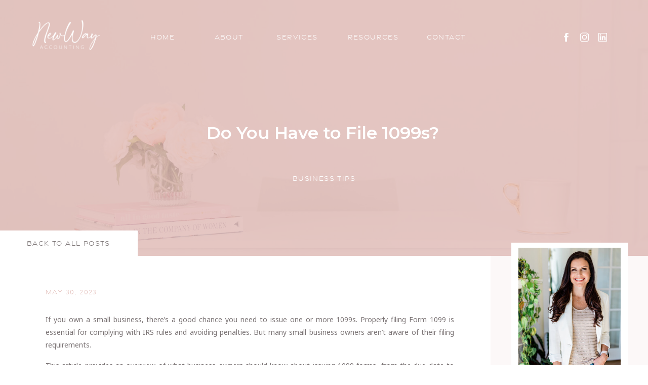

--- FILE ---
content_type: text/html; charset=UTF-8
request_url: https://newwayaccounting.com/2023/05/30/do-you-have-to-file-1099s/
body_size: 26827
content:
<!DOCTYPE html>
<html lang="en-US" class="d">
<head>
<link rel="stylesheet" type="text/css" href="//lib.showit.co/engine/2.3.1/showit.css" />
<meta name='robots' content='index, follow, max-image-preview:large, max-snippet:-1, max-video-preview:-1' />

            <script data-no-defer="1" data-ezscrex="false" data-cfasync="false" data-pagespeed-no-defer data-cookieconsent="ignore">
                var ctPublicFunctions = {"_ajax_nonce":"a1cb9d170b","_rest_nonce":"768f7f2f0e","_ajax_url":"\/wp-admin\/admin-ajax.php","_rest_url":"https:\/\/newwayaccounting.com\/wp-json\/","data__cookies_type":"native","data__ajax_type":false,"data__bot_detector_enabled":1,"data__frontend_data_log_enabled":1,"cookiePrefix":"","wprocket_detected":false,"host_url":"newwayaccounting.com","text__ee_click_to_select":"Click to select the whole data","text__ee_original_email":"The complete one is","text__ee_got_it":"Got it","text__ee_blocked":"Blocked","text__ee_cannot_connect":"Cannot connect","text__ee_cannot_decode":"Can not decode email. Unknown reason","text__ee_email_decoder":"CleanTalk email decoder","text__ee_wait_for_decoding":"The magic is on the way!","text__ee_decoding_process":"Please wait a few seconds while we decode the contact data."}
            </script>
        
            <script data-no-defer="1" data-ezscrex="false" data-cfasync="false" data-pagespeed-no-defer data-cookieconsent="ignore">
                var ctPublic = {"_ajax_nonce":"a1cb9d170b","settings__forms__check_internal":"0","settings__forms__check_external":"0","settings__forms__force_protection":0,"settings__forms__search_test":"0","settings__data__bot_detector_enabled":1,"settings__sfw__anti_crawler":0,"blog_home":"https:\/\/newwayaccounting.com\/","pixel__setting":"3","pixel__enabled":false,"pixel__url":"https:\/\/moderate2-v4.cleantalk.org\/pixel\/114883c75049624dff3f784abfcb038b.gif","data__email_check_before_post":"1","data__email_check_exist_post":1,"data__cookies_type":"native","data__key_is_ok":true,"data__visible_fields_required":true,"wl_brandname":"Anti-Spam by CleanTalk","wl_brandname_short":"CleanTalk","ct_checkjs_key":277066423,"emailEncoderPassKey":"90f01d9e1480ae52ab973cd962988693","bot_detector_forms_excluded":"W10=","advancedCacheExists":false,"varnishCacheExists":false,"wc_ajax_add_to_cart":false}
            </script>
        
	<!-- This site is optimized with the Yoast SEO plugin v26.3 - https://yoast.com/wordpress/plugins/seo/ -->
	<title>Do You Have to File 1099s? - newwayaccounting.com</title>
	<meta name="description" content="Get up-to-date information on Form 1099, when it&#039;s required, and the difference between Forms 1099-MISC and 1099-NEC for independent contractors." />
	<link rel="canonical" href="https://newwayaccounting.com/2023/05/30/do-you-have-to-file-1099s/" />
	<meta property="og:locale" content="en_US" />
	<meta property="og:type" content="article" />
	<meta property="og:title" content="Do You Have to File 1099s? - newwayaccounting.com" />
	<meta property="og:description" content="Get up-to-date information on Form 1099, when it&#039;s required, and the difference between Forms 1099-MISC and 1099-NEC for independent contractors." />
	<meta property="og:url" content="https://newwayaccounting.com/2023/05/30/do-you-have-to-file-1099s/" />
	<meta property="og:site_name" content="newwayaccounting.com" />
	<meta property="article:publisher" content="https://www.facebook.com/newwayaccounting" />
	<meta property="article:published_time" content="2023-05-30T14:50:26+00:00" />
	<meta property="article:modified_time" content="2023-05-30T15:11:47+00:00" />
	<meta property="og:image" content="https://newwayaccounting.com/wp-content/uploads/sites/24143/2023/05/1099s-2-scaled.jpg" />
	<meta property="og:image:width" content="1707" />
	<meta property="og:image:height" content="2560" />
	<meta property="og:image:type" content="image/jpeg" />
	<meta name="author" content="Candace Galiffa" />
	<meta name="twitter:card" content="summary_large_image" />
	<meta name="twitter:label1" content="Written by" />
	<meta name="twitter:data1" content="Candace Galiffa" />
	<meta name="twitter:label2" content="Est. reading time" />
	<meta name="twitter:data2" content="5 minutes" />
	<script type="application/ld+json" class="yoast-schema-graph">{"@context":"https://schema.org","@graph":[{"@type":"Article","@id":"https://newwayaccounting.com/2023/05/30/do-you-have-to-file-1099s/#article","isPartOf":{"@id":"https://newwayaccounting.com/2023/05/30/do-you-have-to-file-1099s/"},"author":{"name":"Candace Galiffa","@id":"https://newwayaccounting.com/#/schema/person/de0671e4265b4402d96e2df45edd3504"},"headline":"Do You Have to File 1099s?","datePublished":"2023-05-30T14:50:26+00:00","dateModified":"2023-05-30T15:11:47+00:00","mainEntityOfPage":{"@id":"https://newwayaccounting.com/2023/05/30/do-you-have-to-file-1099s/"},"wordCount":974,"commentCount":0,"publisher":{"@id":"https://newwayaccounting.com/#organization"},"image":{"@id":"https://newwayaccounting.com/2023/05/30/do-you-have-to-file-1099s/#primaryimage"},"thumbnailUrl":"https://newwayaccounting.com/wp-content/uploads/sites/24143/2023/05/1099s-2-scaled.jpg","articleSection":["Business Tips"],"inLanguage":"en-US","potentialAction":[{"@type":"CommentAction","name":"Comment","target":["https://newwayaccounting.com/2023/05/30/do-you-have-to-file-1099s/#respond"]}]},{"@type":"WebPage","@id":"https://newwayaccounting.com/2023/05/30/do-you-have-to-file-1099s/","url":"https://newwayaccounting.com/2023/05/30/do-you-have-to-file-1099s/","name":"Do You Have to File 1099s? - newwayaccounting.com","isPartOf":{"@id":"https://newwayaccounting.com/#website"},"primaryImageOfPage":{"@id":"https://newwayaccounting.com/2023/05/30/do-you-have-to-file-1099s/#primaryimage"},"image":{"@id":"https://newwayaccounting.com/2023/05/30/do-you-have-to-file-1099s/#primaryimage"},"thumbnailUrl":"https://newwayaccounting.com/wp-content/uploads/sites/24143/2023/05/1099s-2-scaled.jpg","datePublished":"2023-05-30T14:50:26+00:00","dateModified":"2023-05-30T15:11:47+00:00","description":"Get up-to-date information on Form 1099, when it's required, and the difference between Forms 1099-MISC and 1099-NEC for independent contractors.","breadcrumb":{"@id":"https://newwayaccounting.com/2023/05/30/do-you-have-to-file-1099s/#breadcrumb"},"inLanguage":"en-US","potentialAction":[{"@type":"ReadAction","target":["https://newwayaccounting.com/2023/05/30/do-you-have-to-file-1099s/"]}]},{"@type":"ImageObject","inLanguage":"en-US","@id":"https://newwayaccounting.com/2023/05/30/do-you-have-to-file-1099s/#primaryimage","url":"https://newwayaccounting.com/wp-content/uploads/sites/24143/2023/05/1099s-2-scaled.jpg","contentUrl":"https://newwayaccounting.com/wp-content/uploads/sites/24143/2023/05/1099s-2-scaled.jpg","width":1707,"height":2560},{"@type":"BreadcrumbList","@id":"https://newwayaccounting.com/2023/05/30/do-you-have-to-file-1099s/#breadcrumb","itemListElement":[{"@type":"ListItem","position":1,"name":"Home","item":"https://newwayaccounting.com/"},{"@type":"ListItem","position":2,"name":"Blog","item":"https://newwayaccounting.com/blog/"},{"@type":"ListItem","position":3,"name":"Do You Have to File 1099s?"}]},{"@type":"WebSite","@id":"https://newwayaccounting.com/#website","url":"https://newwayaccounting.com/","name":"newwayaccounting.com","description":"","publisher":{"@id":"https://newwayaccounting.com/#organization"},"potentialAction":[{"@type":"SearchAction","target":{"@type":"EntryPoint","urlTemplate":"https://newwayaccounting.com/?s={search_term_string}"},"query-input":{"@type":"PropertyValueSpecification","valueRequired":true,"valueName":"search_term_string"}}],"inLanguage":"en-US"},{"@type":"Organization","@id":"https://newwayaccounting.com/#organization","name":"NewWay Accounting","url":"https://newwayaccounting.com/","logo":{"@type":"ImageObject","inLanguage":"en-US","@id":"https://newwayaccounting.com/#/schema/logo/image/","url":"https://newwayaccounting.com/wp-content/uploads/sites/24143/2022/06/NewWay-2.png","contentUrl":"https://newwayaccounting.com/wp-content/uploads/sites/24143/2022/06/NewWay-2.png","width":1043,"height":637,"caption":"NewWay Accounting"},"image":{"@id":"https://newwayaccounting.com/#/schema/logo/image/"},"sameAs":["https://www.facebook.com/newwayaccounting","https://www.instagram.com/newwayaccounting/","https://www.linkedin.com/company/newway-accounting"]},{"@type":"Person","@id":"https://newwayaccounting.com/#/schema/person/de0671e4265b4402d96e2df45edd3504","name":"Candace Galiffa","image":{"@type":"ImageObject","inLanguage":"en-US","@id":"https://newwayaccounting.com/#/schema/person/image/","url":"https://secure.gravatar.com/avatar/4ae9cf68a6cf36234eb28d35d59152d12a416f89e33fd722d522bebe8f223adc?s=96&d=mm&r=g","contentUrl":"https://secure.gravatar.com/avatar/4ae9cf68a6cf36234eb28d35d59152d12a416f89e33fd722d522bebe8f223adc?s=96&d=mm&r=g","caption":"Candace Galiffa"},"url":"https://newwayaccounting.com/author/candacenewwayaccounting-com/"}]}</script>
	<!-- / Yoast SEO plugin. -->


<link rel='dns-prefetch' href='//fd.cleantalk.org' />
<link rel="alternate" type="application/rss+xml" title="newwayaccounting.com &raquo; Feed" href="https://newwayaccounting.com/feed/" />
<link rel="alternate" type="application/rss+xml" title="newwayaccounting.com &raquo; Comments Feed" href="https://newwayaccounting.com/comments/feed/" />
<link rel="alternate" type="application/rss+xml" title="newwayaccounting.com &raquo; Do You Have to File 1099s? Comments Feed" href="https://newwayaccounting.com/2023/05/30/do-you-have-to-file-1099s/feed/" />
<script type="text/javascript">
/* <![CDATA[ */
window._wpemojiSettings = {"baseUrl":"https:\/\/s.w.org\/images\/core\/emoji\/16.0.1\/72x72\/","ext":".png","svgUrl":"https:\/\/s.w.org\/images\/core\/emoji\/16.0.1\/svg\/","svgExt":".svg","source":{"concatemoji":"https:\/\/newwayaccounting.com\/wp-includes\/js\/wp-emoji-release.min.js?ver=6.8.3"}};
/*! This file is auto-generated */
!function(s,n){var o,i,e;function c(e){try{var t={supportTests:e,timestamp:(new Date).valueOf()};sessionStorage.setItem(o,JSON.stringify(t))}catch(e){}}function p(e,t,n){e.clearRect(0,0,e.canvas.width,e.canvas.height),e.fillText(t,0,0);var t=new Uint32Array(e.getImageData(0,0,e.canvas.width,e.canvas.height).data),a=(e.clearRect(0,0,e.canvas.width,e.canvas.height),e.fillText(n,0,0),new Uint32Array(e.getImageData(0,0,e.canvas.width,e.canvas.height).data));return t.every(function(e,t){return e===a[t]})}function u(e,t){e.clearRect(0,0,e.canvas.width,e.canvas.height),e.fillText(t,0,0);for(var n=e.getImageData(16,16,1,1),a=0;a<n.data.length;a++)if(0!==n.data[a])return!1;return!0}function f(e,t,n,a){switch(t){case"flag":return n(e,"\ud83c\udff3\ufe0f\u200d\u26a7\ufe0f","\ud83c\udff3\ufe0f\u200b\u26a7\ufe0f")?!1:!n(e,"\ud83c\udde8\ud83c\uddf6","\ud83c\udde8\u200b\ud83c\uddf6")&&!n(e,"\ud83c\udff4\udb40\udc67\udb40\udc62\udb40\udc65\udb40\udc6e\udb40\udc67\udb40\udc7f","\ud83c\udff4\u200b\udb40\udc67\u200b\udb40\udc62\u200b\udb40\udc65\u200b\udb40\udc6e\u200b\udb40\udc67\u200b\udb40\udc7f");case"emoji":return!a(e,"\ud83e\udedf")}return!1}function g(e,t,n,a){var r="undefined"!=typeof WorkerGlobalScope&&self instanceof WorkerGlobalScope?new OffscreenCanvas(300,150):s.createElement("canvas"),o=r.getContext("2d",{willReadFrequently:!0}),i=(o.textBaseline="top",o.font="600 32px Arial",{});return e.forEach(function(e){i[e]=t(o,e,n,a)}),i}function t(e){var t=s.createElement("script");t.src=e,t.defer=!0,s.head.appendChild(t)}"undefined"!=typeof Promise&&(o="wpEmojiSettingsSupports",i=["flag","emoji"],n.supports={everything:!0,everythingExceptFlag:!0},e=new Promise(function(e){s.addEventListener("DOMContentLoaded",e,{once:!0})}),new Promise(function(t){var n=function(){try{var e=JSON.parse(sessionStorage.getItem(o));if("object"==typeof e&&"number"==typeof e.timestamp&&(new Date).valueOf()<e.timestamp+604800&&"object"==typeof e.supportTests)return e.supportTests}catch(e){}return null}();if(!n){if("undefined"!=typeof Worker&&"undefined"!=typeof OffscreenCanvas&&"undefined"!=typeof URL&&URL.createObjectURL&&"undefined"!=typeof Blob)try{var e="postMessage("+g.toString()+"("+[JSON.stringify(i),f.toString(),p.toString(),u.toString()].join(",")+"));",a=new Blob([e],{type:"text/javascript"}),r=new Worker(URL.createObjectURL(a),{name:"wpTestEmojiSupports"});return void(r.onmessage=function(e){c(n=e.data),r.terminate(),t(n)})}catch(e){}c(n=g(i,f,p,u))}t(n)}).then(function(e){for(var t in e)n.supports[t]=e[t],n.supports.everything=n.supports.everything&&n.supports[t],"flag"!==t&&(n.supports.everythingExceptFlag=n.supports.everythingExceptFlag&&n.supports[t]);n.supports.everythingExceptFlag=n.supports.everythingExceptFlag&&!n.supports.flag,n.DOMReady=!1,n.readyCallback=function(){n.DOMReady=!0}}).then(function(){return e}).then(function(){var e;n.supports.everything||(n.readyCallback(),(e=n.source||{}).concatemoji?t(e.concatemoji):e.wpemoji&&e.twemoji&&(t(e.twemoji),t(e.wpemoji)))}))}((window,document),window._wpemojiSettings);
/* ]]> */
</script>
<style id='wp-emoji-styles-inline-css' type='text/css'>

	img.wp-smiley, img.emoji {
		display: inline !important;
		border: none !important;
		box-shadow: none !important;
		height: 1em !important;
		width: 1em !important;
		margin: 0 0.07em !important;
		vertical-align: -0.1em !important;
		background: none !important;
		padding: 0 !important;
	}
</style>
<link rel='stylesheet' id='wp-block-library-css' href='https://newwayaccounting.com/wp-includes/css/dist/block-library/style.min.css?ver=6.8.3' type='text/css' media='all' />
<style id='classic-theme-styles-inline-css' type='text/css'>
/*! This file is auto-generated */
.wp-block-button__link{color:#fff;background-color:#32373c;border-radius:9999px;box-shadow:none;text-decoration:none;padding:calc(.667em + 2px) calc(1.333em + 2px);font-size:1.125em}.wp-block-file__button{background:#32373c;color:#fff;text-decoration:none}
</style>
<style id='global-styles-inline-css' type='text/css'>
:root{--wp--preset--aspect-ratio--square: 1;--wp--preset--aspect-ratio--4-3: 4/3;--wp--preset--aspect-ratio--3-4: 3/4;--wp--preset--aspect-ratio--3-2: 3/2;--wp--preset--aspect-ratio--2-3: 2/3;--wp--preset--aspect-ratio--16-9: 16/9;--wp--preset--aspect-ratio--9-16: 9/16;--wp--preset--color--black: #000000;--wp--preset--color--cyan-bluish-gray: #abb8c3;--wp--preset--color--white: #ffffff;--wp--preset--color--pale-pink: #f78da7;--wp--preset--color--vivid-red: #cf2e2e;--wp--preset--color--luminous-vivid-orange: #ff6900;--wp--preset--color--luminous-vivid-amber: #fcb900;--wp--preset--color--light-green-cyan: #7bdcb5;--wp--preset--color--vivid-green-cyan: #00d084;--wp--preset--color--pale-cyan-blue: #8ed1fc;--wp--preset--color--vivid-cyan-blue: #0693e3;--wp--preset--color--vivid-purple: #9b51e0;--wp--preset--gradient--vivid-cyan-blue-to-vivid-purple: linear-gradient(135deg,rgba(6,147,227,1) 0%,rgb(155,81,224) 100%);--wp--preset--gradient--light-green-cyan-to-vivid-green-cyan: linear-gradient(135deg,rgb(122,220,180) 0%,rgb(0,208,130) 100%);--wp--preset--gradient--luminous-vivid-amber-to-luminous-vivid-orange: linear-gradient(135deg,rgba(252,185,0,1) 0%,rgba(255,105,0,1) 100%);--wp--preset--gradient--luminous-vivid-orange-to-vivid-red: linear-gradient(135deg,rgba(255,105,0,1) 0%,rgb(207,46,46) 100%);--wp--preset--gradient--very-light-gray-to-cyan-bluish-gray: linear-gradient(135deg,rgb(238,238,238) 0%,rgb(169,184,195) 100%);--wp--preset--gradient--cool-to-warm-spectrum: linear-gradient(135deg,rgb(74,234,220) 0%,rgb(151,120,209) 20%,rgb(207,42,186) 40%,rgb(238,44,130) 60%,rgb(251,105,98) 80%,rgb(254,248,76) 100%);--wp--preset--gradient--blush-light-purple: linear-gradient(135deg,rgb(255,206,236) 0%,rgb(152,150,240) 100%);--wp--preset--gradient--blush-bordeaux: linear-gradient(135deg,rgb(254,205,165) 0%,rgb(254,45,45) 50%,rgb(107,0,62) 100%);--wp--preset--gradient--luminous-dusk: linear-gradient(135deg,rgb(255,203,112) 0%,rgb(199,81,192) 50%,rgb(65,88,208) 100%);--wp--preset--gradient--pale-ocean: linear-gradient(135deg,rgb(255,245,203) 0%,rgb(182,227,212) 50%,rgb(51,167,181) 100%);--wp--preset--gradient--electric-grass: linear-gradient(135deg,rgb(202,248,128) 0%,rgb(113,206,126) 100%);--wp--preset--gradient--midnight: linear-gradient(135deg,rgb(2,3,129) 0%,rgb(40,116,252) 100%);--wp--preset--font-size--small: 13px;--wp--preset--font-size--medium: 20px;--wp--preset--font-size--large: 36px;--wp--preset--font-size--x-large: 42px;--wp--preset--spacing--20: 0.44rem;--wp--preset--spacing--30: 0.67rem;--wp--preset--spacing--40: 1rem;--wp--preset--spacing--50: 1.5rem;--wp--preset--spacing--60: 2.25rem;--wp--preset--spacing--70: 3.38rem;--wp--preset--spacing--80: 5.06rem;--wp--preset--shadow--natural: 6px 6px 9px rgba(0, 0, 0, 0.2);--wp--preset--shadow--deep: 12px 12px 50px rgba(0, 0, 0, 0.4);--wp--preset--shadow--sharp: 6px 6px 0px rgba(0, 0, 0, 0.2);--wp--preset--shadow--outlined: 6px 6px 0px -3px rgba(255, 255, 255, 1), 6px 6px rgba(0, 0, 0, 1);--wp--preset--shadow--crisp: 6px 6px 0px rgba(0, 0, 0, 1);}:where(.is-layout-flex){gap: 0.5em;}:where(.is-layout-grid){gap: 0.5em;}body .is-layout-flex{display: flex;}.is-layout-flex{flex-wrap: wrap;align-items: center;}.is-layout-flex > :is(*, div){margin: 0;}body .is-layout-grid{display: grid;}.is-layout-grid > :is(*, div){margin: 0;}:where(.wp-block-columns.is-layout-flex){gap: 2em;}:where(.wp-block-columns.is-layout-grid){gap: 2em;}:where(.wp-block-post-template.is-layout-flex){gap: 1.25em;}:where(.wp-block-post-template.is-layout-grid){gap: 1.25em;}.has-black-color{color: var(--wp--preset--color--black) !important;}.has-cyan-bluish-gray-color{color: var(--wp--preset--color--cyan-bluish-gray) !important;}.has-white-color{color: var(--wp--preset--color--white) !important;}.has-pale-pink-color{color: var(--wp--preset--color--pale-pink) !important;}.has-vivid-red-color{color: var(--wp--preset--color--vivid-red) !important;}.has-luminous-vivid-orange-color{color: var(--wp--preset--color--luminous-vivid-orange) !important;}.has-luminous-vivid-amber-color{color: var(--wp--preset--color--luminous-vivid-amber) !important;}.has-light-green-cyan-color{color: var(--wp--preset--color--light-green-cyan) !important;}.has-vivid-green-cyan-color{color: var(--wp--preset--color--vivid-green-cyan) !important;}.has-pale-cyan-blue-color{color: var(--wp--preset--color--pale-cyan-blue) !important;}.has-vivid-cyan-blue-color{color: var(--wp--preset--color--vivid-cyan-blue) !important;}.has-vivid-purple-color{color: var(--wp--preset--color--vivid-purple) !important;}.has-black-background-color{background-color: var(--wp--preset--color--black) !important;}.has-cyan-bluish-gray-background-color{background-color: var(--wp--preset--color--cyan-bluish-gray) !important;}.has-white-background-color{background-color: var(--wp--preset--color--white) !important;}.has-pale-pink-background-color{background-color: var(--wp--preset--color--pale-pink) !important;}.has-vivid-red-background-color{background-color: var(--wp--preset--color--vivid-red) !important;}.has-luminous-vivid-orange-background-color{background-color: var(--wp--preset--color--luminous-vivid-orange) !important;}.has-luminous-vivid-amber-background-color{background-color: var(--wp--preset--color--luminous-vivid-amber) !important;}.has-light-green-cyan-background-color{background-color: var(--wp--preset--color--light-green-cyan) !important;}.has-vivid-green-cyan-background-color{background-color: var(--wp--preset--color--vivid-green-cyan) !important;}.has-pale-cyan-blue-background-color{background-color: var(--wp--preset--color--pale-cyan-blue) !important;}.has-vivid-cyan-blue-background-color{background-color: var(--wp--preset--color--vivid-cyan-blue) !important;}.has-vivid-purple-background-color{background-color: var(--wp--preset--color--vivid-purple) !important;}.has-black-border-color{border-color: var(--wp--preset--color--black) !important;}.has-cyan-bluish-gray-border-color{border-color: var(--wp--preset--color--cyan-bluish-gray) !important;}.has-white-border-color{border-color: var(--wp--preset--color--white) !important;}.has-pale-pink-border-color{border-color: var(--wp--preset--color--pale-pink) !important;}.has-vivid-red-border-color{border-color: var(--wp--preset--color--vivid-red) !important;}.has-luminous-vivid-orange-border-color{border-color: var(--wp--preset--color--luminous-vivid-orange) !important;}.has-luminous-vivid-amber-border-color{border-color: var(--wp--preset--color--luminous-vivid-amber) !important;}.has-light-green-cyan-border-color{border-color: var(--wp--preset--color--light-green-cyan) !important;}.has-vivid-green-cyan-border-color{border-color: var(--wp--preset--color--vivid-green-cyan) !important;}.has-pale-cyan-blue-border-color{border-color: var(--wp--preset--color--pale-cyan-blue) !important;}.has-vivid-cyan-blue-border-color{border-color: var(--wp--preset--color--vivid-cyan-blue) !important;}.has-vivid-purple-border-color{border-color: var(--wp--preset--color--vivid-purple) !important;}.has-vivid-cyan-blue-to-vivid-purple-gradient-background{background: var(--wp--preset--gradient--vivid-cyan-blue-to-vivid-purple) !important;}.has-light-green-cyan-to-vivid-green-cyan-gradient-background{background: var(--wp--preset--gradient--light-green-cyan-to-vivid-green-cyan) !important;}.has-luminous-vivid-amber-to-luminous-vivid-orange-gradient-background{background: var(--wp--preset--gradient--luminous-vivid-amber-to-luminous-vivid-orange) !important;}.has-luminous-vivid-orange-to-vivid-red-gradient-background{background: var(--wp--preset--gradient--luminous-vivid-orange-to-vivid-red) !important;}.has-very-light-gray-to-cyan-bluish-gray-gradient-background{background: var(--wp--preset--gradient--very-light-gray-to-cyan-bluish-gray) !important;}.has-cool-to-warm-spectrum-gradient-background{background: var(--wp--preset--gradient--cool-to-warm-spectrum) !important;}.has-blush-light-purple-gradient-background{background: var(--wp--preset--gradient--blush-light-purple) !important;}.has-blush-bordeaux-gradient-background{background: var(--wp--preset--gradient--blush-bordeaux) !important;}.has-luminous-dusk-gradient-background{background: var(--wp--preset--gradient--luminous-dusk) !important;}.has-pale-ocean-gradient-background{background: var(--wp--preset--gradient--pale-ocean) !important;}.has-electric-grass-gradient-background{background: var(--wp--preset--gradient--electric-grass) !important;}.has-midnight-gradient-background{background: var(--wp--preset--gradient--midnight) !important;}.has-small-font-size{font-size: var(--wp--preset--font-size--small) !important;}.has-medium-font-size{font-size: var(--wp--preset--font-size--medium) !important;}.has-large-font-size{font-size: var(--wp--preset--font-size--large) !important;}.has-x-large-font-size{font-size: var(--wp--preset--font-size--x-large) !important;}
:where(.wp-block-post-template.is-layout-flex){gap: 1.25em;}:where(.wp-block-post-template.is-layout-grid){gap: 1.25em;}
:where(.wp-block-columns.is-layout-flex){gap: 2em;}:where(.wp-block-columns.is-layout-grid){gap: 2em;}
:root :where(.wp-block-pullquote){font-size: 1.5em;line-height: 1.6;}
</style>
<link rel='stylesheet' id='cleantalk-public-css-css' href='https://newwayaccounting.com/wp-content/plugins/cleantalk-spam-protect/css/cleantalk-public.min.css?ver=6.67_1762379001' type='text/css' media='all' />
<link rel='stylesheet' id='cleantalk-email-decoder-css-css' href='https://newwayaccounting.com/wp-content/plugins/cleantalk-spam-protect/css/cleantalk-email-decoder.min.css?ver=6.67_1762379001' type='text/css' media='all' />
<script type="text/javascript" src="https://newwayaccounting.com/wp-content/plugins/cleantalk-spam-protect/js/apbct-public-bundle.min.js?ver=6.67_1762379002" id="apbct-public-bundle.min-js-js"></script>
<script type="text/javascript" src="https://fd.cleantalk.org/ct-bot-detector-wrapper.js?ver=6.67" id="ct_bot_detector-js" defer="defer" data-wp-strategy="defer"></script>
<script type="text/javascript" src="https://newwayaccounting.com/wp-includes/js/jquery/jquery.min.js?ver=3.7.1" id="jquery-core-js"></script>
<script type="text/javascript" src="https://newwayaccounting.com/wp-includes/js/jquery/jquery-migrate.min.js?ver=3.4.1" id="jquery-migrate-js"></script>
<script type="text/javascript" src="https://newwayaccounting.com/wp-content/plugins/showit/public/js/showit.js?ver=1761192707" id="si-script-js"></script>
<link rel="https://api.w.org/" href="https://newwayaccounting.com/wp-json/" /><link rel="alternate" title="JSON" type="application/json" href="https://newwayaccounting.com/wp-json/wp/v2/posts/224873" /><link rel="EditURI" type="application/rsd+xml" title="RSD" href="https://newwayaccounting.com/xmlrpc.php?rsd" />
<link rel='shortlink' href='https://newwayaccounting.com/?p=224873' />
<link rel="alternate" title="oEmbed (JSON)" type="application/json+oembed" href="https://newwayaccounting.com/wp-json/oembed/1.0/embed?url=https%3A%2F%2Fnewwayaccounting.com%2F2023%2F05%2F30%2Fdo-you-have-to-file-1099s%2F" />
<link rel="alternate" title="oEmbed (XML)" type="text/xml+oembed" href="https://newwayaccounting.com/wp-json/oembed/1.0/embed?url=https%3A%2F%2Fnewwayaccounting.com%2F2023%2F05%2F30%2Fdo-you-have-to-file-1099s%2F&#038;format=xml" />

<meta charset="UTF-8" />
<meta name="viewport" content="width=device-width, initial-scale=1" />
<link rel="icon" type="image/png" href="//static.showit.co/200/VSkZaFX7R3GS6PRyH72XpA/156755/favicon_1.png" />
<link rel="preconnect" href="https://static.showit.co" />

<link rel="preconnect" href="https://fonts.googleapis.com">
<link rel="preconnect" href="https://fonts.gstatic.com" crossorigin>
<link href="https://fonts.googleapis.com/css?family=Montserrat:600|Noto+Sans:regular" rel="stylesheet" type="text/css"/>
<style>
@font-face{font-family:Gravesend sans;src:url('//static.showit.co/file/tGfq3I0OQ4G1CzdwqaKpWQ/156755/gravesend_sans_light-webfont.woff');}
@font-face{font-family:Girl Boss;src:url('//static.showit.co/file/4TN3NuGMQAamY50k9PQCRA/156755/girl_boss_script-webfont.woff');}
</style>
<script id="init_data" type="application/json">
{"mobile":{"w":320,"bgColor":"colors-7","bgMediaType":"none","bgFillType":"color"},"desktop":{"w":1200,"defaultTrIn":{"type":"fade"},"defaultTrOut":{"type":"fade"},"bgMediaType":"none","bgFillType":"color","bgColor":"#000000:0"},"sid":"ocmdbq65toge817p2cvtig","break":768,"assetURL":"//static.showit.co","contactFormId":"156755/285578","cfAction":"aHR0cHM6Ly9jbGllbnRzZXJ2aWNlLnNob3dpdC5jby9jb250YWN0Zm9ybQ==","sgAction":"aHR0cHM6Ly9jbGllbnRzZXJ2aWNlLnNob3dpdC5jby9zb2NpYWxncmlk","blockData":[{"slug":"header","visible":"a","states":[{"d":{"bgFillType":"color","bgColor":"#000000:0","bgMediaType":"none"},"m":{"bgFillType":"color","bgColor":"#000000:0","bgMediaType":"none"},"slug":"view-1"},{"d":{"bgFillType":"color","bgColor":"#000000:0","bgMediaType":"none"},"m":{"bgFillType":"color","bgColor":"#000000:0","bgMediaType":"none"},"slug":"view-1-1"}],"d":{"h":505,"w":1200,"locking":{"scrollOffset":1},"bgFillType":"color","bgColor":"colors-2","bgMediaType":"image","bgImage":{"key":"pCcLKMkQSYiNlDEpg9sSIA/156755/stock11.jpg","aspect_ratio":0.66757,"title":"Stock11","type":"asset"},"bgOpacity":20,"bgPos":"cm","bgScale":"cover","bgScroll":"f"},"m":{"h":60,"w":320,"locking":{"scrollOffset":1,"side":"st"},"bgFillType":"color","bgColor":"colors-2","bgMediaType":"none"},"stateTrans":[{},{}]},{"slug":"sidebar","visible":"d","states":[],"d":{"h":5,"w":1200,"locking":{"offset":100},"nature":"dH","bgFillType":"color","bgColor":"colors-6","bgMediaType":"none"},"m":{"h":200,"w":320,"bgFillType":"color","bgColor":"#FFFFFF","bgMediaType":"none"}},{"slug":"post-meta","visible":"a","states":[],"d":{"h":1321,"w":1200,"nature":"dH","bgFillType":"color","bgColor":"#FFFFFF","bgMediaType":"none"},"m":{"h":700,"w":320,"nature":"dH","bgFillType":"color","bgColor":"#FFFFFF","bgMediaType":"none"}},{"slug":"comments","visible":"a","states":[],"d":{"h":119,"w":1200,"nature":"dH","bgFillType":"color","bgColor":"#FFFFFF","bgMediaType":"none"},"m":{"h":135,"w":320,"nature":"dH","bgFillType":"color","bgColor":"#FFFFFF","bgMediaType":"none"}},{"slug":"comments-form","visible":"a","states":[],"d":{"h":146,"w":1200,"nature":"dH","bgFillType":"color","bgColor":"#FFFFFF","bgMediaType":"none"},"m":{"h":79,"w":320,"nature":"dH","bgFillType":"color","bgColor":"#FFFFFF","bgMediaType":"none"}},{"slug":"pagination","visible":"a","states":[],"d":{"h":105,"w":1200,"nature":"dH","bgFillType":"color","bgColor":"colors-5","bgMediaType":"none"},"m":{"h":192,"w":320,"nature":"dH","bgFillType":"color","bgColor":"colors-5","bgMediaType":"none"}},{"slug":"footer-banner-image","visible":"a","states":[],"d":{"h":600,"w":1200,"bgFillType":"color","bgColor":"colors-7","bgMediaType":"image","bgImage":{"key":"Hyc0HFRATjaBpeQf5glqMw/156755/stock20.jpg","aspect_ratio":1.33333,"title":"Stock20","type":"asset"},"bgOpacity":100,"bgPos":"cm","bgScale":"cover","bgScroll":"p"},"m":{"h":200,"w":320,"bgFillType":"color","bgColor":"colors-7","bgMediaType":"image","bgImage":{"key":"Hyc0HFRATjaBpeQf5glqMw/156755/stock20.jpg","aspect_ratio":1.33333,"title":"Stock20","type":"asset"},"bgOpacity":100,"bgPos":"cm","bgScale":"cover","bgScroll":"p"}},{"slug":"footer-navigation","visible":"a","states":[],"d":{"h":21,"w":1200,"bgFillType":"color","bgColor":"colors-7","bgMediaType":"none"},"m":{"h":406,"w":320,"bgFillType":"color","bgColor":"colors-7","bgMediaType":"none"}},{"slug":"email-opt-in","visible":"a","states":[],"d":{"h":244,"w":1200,"bgFillType":"color","bgColor":"colors-7","bgMediaType":"none"},"m":{"h":518,"w":320,"bgFillType":"color","bgColor":"colors-7","bgMediaType":"none"}},{"slug":"instagram-feed","visible":"a","states":[],"d":{"h":301,"w":1200,"bgFillType":"color","bgColor":"colors-7","bgMediaType":"none"},"m":{"h":209,"w":320,"bgFillType":"color","bgColor":"colors-7","bgMediaType":"none"}},{"slug":"footer","visible":"a","states":[],"d":{"h":73,"w":1200,"bgFillType":"color","bgColor":"colors-5","bgMediaType":"none"},"m":{"h":127,"w":320,"bgFillType":"color","bgColor":"colors-2:10","bgMediaType":"none"}},{"slug":"mobile-nav","visible":"m","states":[],"d":{"h":200,"w":1200,"bgFillType":"color","bgColor":"colors-7","bgMediaType":"none"},"m":{"h":600,"w":320,"locking":{"side":"t"},"bgFillType":"color","bgColor":"colors-7","bgMediaType":"none"}}],"elementData":[{"type":"icon","visible":"m","id":"header_0","blockId":"header","m":{"x":265,"y":12,"w":37,"h":37,"a":0},"d":{"x":1161,"y":37,"w":35,"h":35,"a":0},"pc":[{"type":"show","block":"mobile-nav"}]},{"type":"graphic","visible":"a","id":"header_1","blockId":"header","m":{"x":18,"y":3,"w":93,"h":51,"a":0},"d":{"x":35,"y":23,"w":184,"h":92,"a":0,"gs":{"t":"fit"},"lockH":"l"},"c":{"key":"Q9Xp2Q_wQb6o6qiFujpr_g/156755/newway-1.png","aspect_ratio":1.8764}},{"type":"text","visible":"a","id":"header_2","blockId":"header","m":{"x":21,"y":88,"w":280,"h":71,"a":0},"d":{"x":261,"y":242,"w":673,"h":73,"a":0}},{"type":"text","visible":"a","id":"header_3","blockId":"header","m":{"x":19,"y":181,"w":280,"h":21,"a":0},"d":{"x":150,"y":344,"w":900,"h":29,"a":0}},{"type":"simple","visible":"d","id":"header_4","blockId":"header","m":{"x":48,"y":9,"w":224,"h":42,"a":0},"d":{"x":-1,"y":455,"w":273,"h":50,"a":0,"lockH":"l"}},{"type":"text","visible":"d","id":"header_5","blockId":"header","m":{"x":120,"y":21,"w":79.8,"h":19,"a":0},"d":{"x":38,"y":472,"w":195,"h":23,"a":0,"lockH":"l"}},{"type":"icon","visible":"d","id":"header_view-1_0","blockId":"header","m":{"x":135,"y":5,"w":50,"h":50,"a":0},"d":{"x":1027,"y":61,"w":23,"h":25,"a":0,"lockH":"r"}},{"type":"icon","visible":"d","id":"header_view-1_1","blockId":"header","m":{"x":135,"y":5,"w":50,"h":50,"a":0},"d":{"x":1063,"y":61,"w":23,"h":25,"a":0,"lockH":"r"}},{"type":"icon","visible":"d","id":"header_view-1_2","blockId":"header","m":{"x":135,"y":5,"w":50,"h":50,"a":0},"d":{"x":1099,"y":61,"w":23,"h":25,"a":0,"lockH":"r"}},{"type":"text","visible":"d","id":"header_view-1_3","blockId":"header","m":{"x":103,"y":17,"w":113.39999999999999,"h":27,"a":0},"d":{"x":400,"y":65,"w":104,"h":21,"a":0,"lockH":"l"}},{"type":"text","visible":"d","id":"header_view-1_4","blockId":"header","m":{"x":103,"y":17,"w":113.39999999999999,"h":27,"a":0},"d":{"x":535,"y":65,"w":104,"h":21,"a":0,"lockH":"l"}},{"type":"text","visible":"d","id":"header_view-1_5","blockId":"header","m":{"x":103,"y":17,"w":113.39999999999999,"h":27,"a":0},"d":{"x":685,"y":65,"w":104,"h":21,"a":0,"lockH":"l"}},{"type":"text","visible":"d","id":"header_view-1_6","blockId":"header","m":{"x":103,"y":17,"w":113.39999999999999,"h":27,"a":0},"d":{"x":829,"y":65,"w":104,"h":21,"a":0,"lockH":"l"}},{"type":"text","visible":"d","id":"header_view-1_7","blockId":"header","m":{"x":103,"y":17,"w":113.39999999999999,"h":27,"a":0},"d":{"x":269,"y":65,"w":104,"h":21,"a":0,"lockH":"l"}},{"type":"icon","visible":"d","id":"header_view-1-1_0","blockId":"header","m":{"x":135,"y":5,"w":50,"h":50,"a":0},"d":{"x":1027,"y":61,"w":23,"h":25,"a":0,"lockH":"r"}},{"type":"icon","visible":"d","id":"header_view-1-1_1","blockId":"header","m":{"x":135,"y":5,"w":50,"h":50,"a":0},"d":{"x":1063,"y":61,"w":23,"h":25,"a":0,"lockH":"r"}},{"type":"icon","visible":"d","id":"header_view-1-1_2","blockId":"header","m":{"x":135,"y":5,"w":50,"h":50,"a":0},"d":{"x":1099,"y":61,"w":23,"h":25,"a":0,"lockH":"r"}},{"type":"text","visible":"d","id":"header_view-1-1_3","blockId":"header","m":{"x":103,"y":17,"w":113.39999999999999,"h":27,"a":0},"d":{"x":400,"y":65,"w":104,"h":21,"a":0,"lockH":"l"}},{"type":"text","visible":"d","id":"header_view-1-1_4","blockId":"header","m":{"x":103,"y":17,"w":113.39999999999999,"h":27,"a":0},"d":{"x":535,"y":65,"w":104,"h":21,"a":0,"lockH":"l"}},{"type":"text","visible":"d","id":"header_view-1-1_5","blockId":"header","m":{"x":103,"y":17,"w":113.39999999999999,"h":27,"a":0},"d":{"x":685,"y":65,"w":104,"h":21,"a":0,"lockH":"l"}},{"type":"text","visible":"d","id":"header_view-1-1_6","blockId":"header","m":{"x":103,"y":17,"w":113.39999999999999,"h":27,"a":0},"d":{"x":829,"y":65,"w":104,"h":21,"a":0,"lockH":"l"}},{"type":"text","visible":"d","id":"header_view-1-1_7","blockId":"header","m":{"x":103,"y":17,"w":113.39999999999999,"h":27,"a":0},"d":{"x":269,"y":65,"w":104,"h":21,"a":0,"lockH":"l"}},{"type":"simple","visible":"d","id":"header_view-1-1_8","blockId":"header","m":{"x":48,"y":9,"w":224,"h":42,"a":0},"d":{"x":635,"y":91,"w":197,"h":96,"a":0,"lockH":"l"}},{"type":"text","visible":"d","id":"header_view-1-1_9","blockId":"header","m":{"x":114,"y":22,"w":91.8,"h":17,"a":0},"d":{"x":632,"y":100,"w":200,"h":85,"a":0,"lockH":"l"}},{"type":"line","visible":"d","id":"header_view-1-1_10","blockId":"header","m":{"x":48,"y":29,"w":224,"h":3,"a":0},"d":{"x":634,"y":91,"w":198,"h":1,"a":0,"lockH":"l"}},{"type":"simple","visible":"a","id":"sidebar_0","blockId":"sidebar","m":{"x":48,"y":30,"w":224,"h":140,"a":0},"d":{"x":889,"y":-1,"w":311,"h":1325,"a":0,"lockH":"r","lockV":"s"}},{"type":"simple","visible":"a","id":"sidebar_1","blockId":"sidebar","m":{"x":48,"y":30,"w":224,"h":140,"a":0},"d":{"x":930,"y":-26,"w":231,"h":319,"a":0,"lockH":"r"}},{"type":"graphic","visible":"a","id":"sidebar_2","blockId":"sidebar","m":{"x":90,"y":30,"w":140,"h":140,"a":0},"d":{"x":944,"y":-16,"w":202,"h":299,"a":0,"lockH":"r"},"c":{"key":"nvxrUeJDRYiAoCGVOZZFNA/156755/candace-branding-session-by-ann-blake-photography-48.jpg","aspect_ratio":0.66661}},{"type":"text","visible":"a","id":"sidebar_3","blockId":"sidebar","m":{"x":114,"y":92,"w":91.8,"h":17,"a":0},"d":{"x":955,"y":311,"w":181,"h":60,"a":0,"lockH":"r"}},{"type":"text","visible":"a","id":"sidebar_4","blockId":"sidebar","m":{"x":114,"y":92,"w":91.8,"h":17,"a":0},"d":{"x":939,"y":382,"w":213,"h":102,"a":0,"lockH":"r"}},{"type":"graphic","visible":"a","id":"sidebar_5","blockId":"sidebar","m":{"x":90,"y":30,"w":140,"h":140,"a":0},"d":{"x":932,"y":856,"w":227,"h":234,"a":0,"lockH":"r"},"c":{"key":"MApfvjS8S9eHhymHyyfHOA/156755/accountingchecklistinsta_1.png","aspect_ratio":1}},{"type":"simple","visible":"a","id":"sidebar_6","blockId":"sidebar","m":{"x":48,"y":30,"w":224,"h":140,"a":0},"d":{"x":932,"y":1213,"w":227,"h":55,"a":0,"lockH":"r"}},{"type":"text","visible":"a","id":"sidebar_7","blockId":"sidebar","m":{"x":114,"y":92,"w":91.8,"h":17,"a":0},"d":{"x":955,"y":1097,"w":181,"h":60,"a":0,"lockH":"r"}},{"type":"text","visible":"a","id":"sidebar_8","blockId":"sidebar","m":{"x":117,"y":86,"w":87,"h":29,"a":0},"d":{"x":964,"y":1233,"w":163,"h":24,"a":0,"lockH":"r"}},{"type":"text","visible":"a","id":"sidebar_9","blockId":"sidebar","m":{"x":117,"y":86,"w":87,"h":29,"a":0},"d":{"x":927,"y":1161,"w":236,"h":39,"a":0,"lockH":"r"}},{"type":"line","visible":"a","id":"sidebar_10","blockId":"sidebar","m":{"x":48,"y":99,"w":224,"h":3,"a":0},"d":{"x":922,"y":536,"w":246,"h":1,"a":0,"lockH":"r"}},{"type":"text","visible":"a","id":"sidebar_11","blockId":"sidebar","m":{"x":117,"y":86,"w":87,"h":29,"a":0},"d":{"x":964,"y":560,"w":163,"h":24,"a":0,"lockH":"r"}},{"type":"text","visible":"a","id":"sidebar_12","blockId":"sidebar","m":{"x":117,"y":86,"w":87,"h":29,"a":0},"d":{"x":964,"y":603,"w":163,"h":24,"a":0,"lockH":"r"}},{"type":"text","visible":"a","id":"sidebar_13","blockId":"sidebar","m":{"x":117,"y":86,"w":87,"h":29,"a":0},"d":{"x":964,"y":646,"w":163,"h":24,"a":0,"lockH":"r"}},{"type":"text","visible":"a","id":"sidebar_14","blockId":"sidebar","m":{"x":117,"y":86,"w":87,"h":29,"a":0},"d":{"x":964,"y":688,"w":163,"h":24,"a":0,"lockH":"r"}},{"type":"text","visible":"a","id":"sidebar_15","blockId":"sidebar","m":{"x":117,"y":86,"w":87,"h":29,"a":0},"d":{"x":964,"y":731,"w":163,"h":24,"a":0,"lockH":"r"}},{"type":"text","visible":"a","id":"sidebar_16","blockId":"sidebar","m":{"x":117,"y":86,"w":87,"h":29,"a":0},"d":{"x":937,"y":774,"w":216,"h":24,"a":0,"lockH":"r"}},{"type":"line","visible":"a","id":"sidebar_17","blockId":"sidebar","m":{"x":48,"y":99,"w":224,"h":3,"a":0},"d":{"x":922,"y":822,"w":246,"h":1,"a":0,"lockH":"r"}},{"type":"text","visible":"a","id":"post-meta_0","blockId":"post-meta","m":{"x":20,"y":146,"w":280,"h":22,"a":0},"d":{"x":50,"y":58,"w":900,"h":29,"a":0}},{"type":"text","visible":"a","id":"post-meta_1","blockId":"post-meta","m":{"x":20,"y":178,"w":280,"h":495,"a":0},"d":{"x":50,"y":108,"w":807,"h":1179,"a":0}},{"type":"text","visible":"a","id":"comments_0","blockId":"comments","m":{"x":16,"y":83,"w":292,"h":26,"a":0},"d":{"x":100,"y":61,"w":809.009,"h":33.014,"a":0}},{"type":"text","visible":"a","id":"comments_1","blockId":"comments","m":{"x":19,"y":17,"w":265,"h":45,"a":0},"d":{"x":101,"y":32,"w":277,"h":24,"a":0}},{"type":"text","visible":"a","id":"comments-form_0","blockId":"comments-form","m":{"x":14,"y":19,"w":292.001,"h":57.014,"a":0},"d":{"x":100,"y":11,"w":809.016,"h":78.011,"a":0}},{"type":"text","visible":"a","id":"pagination_0","blockId":"pagination","m":{"x":12,"y":30,"w":296,"h":38,"a":0},"d":{"x":632.75,"y":32,"w":506.02,"h":29.018,"a":0}},{"type":"text","visible":"a","id":"pagination_1","blockId":"pagination","m":{"x":12,"y":106,"w":296,"h":39,"a":0},"d":{"x":50,"y":34,"w":527.021,"h":29.022,"a":0}},{"type":"simple","visible":"a","id":"footer-navigation_0","blockId":"footer-navigation","m":{"x":16,"y":-107,"w":288,"h":356,"a":0},"d":{"x":592,"y":-258,"w":581,"h":288,"a":0}},{"type":"text","visible":"a","id":"footer-navigation_1","blockId":"footer-navigation","m":{"x":104,"y":-67,"w":100,"h":21,"a":0},"d":{"x":663,"y":-189,"w":110,"h":23,"a":0}},{"type":"text","visible":"a","id":"footer-navigation_2","blockId":"footer-navigation","m":{"x":96,"y":90,"w":117,"h":21,"a":0},"d":{"x":822,"y":-189,"w":131,"h":23,"a":0}},{"type":"text","visible":"a","id":"footer-navigation_3","blockId":"footer-navigation","m":{"x":104,"y":244,"w":100,"h":21,"a":0},"d":{"x":995,"y":-190,"w":110,"h":23,"a":0}},{"type":"text","visible":"a","id":"footer-navigation_4","blockId":"footer-navigation","m":{"x":88,"y":-31,"w":133,"h":111,"a":0},"d":{"x":663,"y":-149,"w":136,"h":102,"a":0}},{"type":"text","visible":"a","id":"footer-navigation_5","blockId":"footer-navigation","m":{"x":81,"y":128,"w":146,"h":102,"a":0},"d":{"x":823,"y":-152,"w":148,"h":102,"a":0}},{"type":"text","visible":"a","id":"footer-navigation_6","blockId":"footer-navigation","m":{"x":95,"y":279,"w":118,"h":74,"a":0},"d":{"x":994,"y":-151,"w":136,"h":75,"a":0}},{"type":"icon","visible":"d","id":"footer-navigation_7","blockId":"footer-navigation","m":{"x":135,"y":5,"w":50,"h":50,"a":0},"d":{"x":992,"y":-69,"w":18,"h":19,"a":0}},{"type":"icon","visible":"d","id":"footer-navigation_8","blockId":"footer-navigation","m":{"x":135,"y":5,"w":50,"h":50,"a":0},"d":{"x":1012,"y":-69,"w":18,"h":19,"a":0}},{"type":"icon","visible":"d","id":"footer-navigation_9","blockId":"footer-navigation","m":{"x":135,"y":5,"w":50,"h":50,"a":0},"d":{"x":1035,"y":-69,"w":18,"h":19,"a":0}},{"type":"text","visible":"a","id":"email-opt-in_0","blockId":"email-opt-in","m":{"x":27,"y":37,"w":260,"h":52,"a":0},"d":{"x":2,"y":44,"w":257,"h":51,"a":0}},{"type":"text","visible":"a","id":"email-opt-in_1","blockId":"email-opt-in","m":{"x":21,"y":78,"w":274,"h":73,"a":0},"d":{"x":3,"y":90,"w":405,"h":61,"a":0}},{"type":"iframe","visible":"a","id":"email-opt-in_2","blockId":"email-opt-in","m":{"x":12,"y":172,"w":292,"h":302,"a":0},"d":{"x":396,"y":28,"w":803,"h":187,"a":0}},{"type":"simple","visible":"a","id":"instagram-feed_0","blockId":"instagram-feed","m":{"x":0,"y":105,"w":320,"h":104,"a":0},"d":{"x":0,"y":51,"w":662,"h":179,"a":0,"lockH":"ls"}},{"type":"social","visible":"a","id":"instagram-feed_1","blockId":"instagram-feed","m":{"x":-4,"y":0,"w":328,"h":107,"a":0},"d":{"x":482,"y":51,"w":718,"h":179,"a":0,"lockH":"rs"}},{"type":"text","visible":"a","id":"instagram-feed_2","blockId":"instagram-feed","m":{"x":0,"y":113,"w":320,"h":53,"a":0},"d":{"x":53,"y":81,"w":342,"h":57,"a":0}},{"type":"text","visible":"a","id":"instagram-feed_3","blockId":"instagram-feed","m":{"x":37,"y":165,"w":237,"h":21,"a":0},"d":{"x":96,"y":158,"w":253,"h":22,"a":0}},{"type":"text","visible":"a","id":"footer_0","blockId":"footer","m":{"x":46,"y":21,"w":228,"h":28,"a":0},"d":{"x":26,"y":26,"w":228,"h":28,"a":0,"lockH":"l"}},{"type":"text","visible":"a","id":"footer_1","blockId":"footer","m":{"x":52,"y":52,"w":117,"h":28,"a":0},"d":{"x":725,"y":25,"w":117,"h":28,"a":0,"lockH":"r"}},{"type":"text","visible":"a","id":"footer_2","blockId":"footer","m":{"x":178,"y":52,"w":100,"h":21,"a":0},"d":{"x":868,"y":25,"w":83,"h":28,"a":0,"lockH":"r"}},{"type":"text","visible":"a","id":"footer_3","blockId":"footer","m":{"x":87,"y":81,"w":62,"h":43,"a":0},"d":{"x":974,"y":25,"w":65,"h":28,"a":0,"lockH":"r"}},{"type":"text","visible":"a","id":"footer_4","blockId":"footer","m":{"x":161,"y":82,"w":100,"h":38,"a":0},"d":{"x":1072,"y":25,"w":73,"h":28,"a":0,"lockH":"r"}},{"type":"simple","visible":"a","id":"mobile-nav_0","blockId":"mobile-nav","m":{"x":0,"y":0,"w":320,"h":60,"a":0},"d":{"x":488,"y":-110,"w":480,"h":80,"a":0}},{"type":"text","visible":"a","id":"mobile-nav_1","blockId":"mobile-nav","m":{"x":53,"y":122,"w":206,"h":28,"a":0},"d":{"x":705,"y":84,"w":52,"h":26,"a":0},"pc":[{"type":"hide","block":"mobile-nav"}]},{"type":"icon","visible":"m","id":"mobile-nav_2","blockId":"mobile-nav","m":{"x":265,"y":12,"w":37,"h":37,"a":0},"d":{"x":1161,"y":37,"w":35,"h":35,"a":0},"pc":[{"type":"hide","block":"mobile-nav"}]},{"type":"text","visible":"a","id":"mobile-nav_3","blockId":"mobile-nav","m":{"x":51,"y":329,"w":206,"h":28,"a":0},"d":{"x":705,"y":84,"w":52,"h":26,"a":0},"pc":[{"type":"hide","block":"mobile-nav"}]},{"type":"text","visible":"a","id":"mobile-nav_4","blockId":"mobile-nav","m":{"x":54,"y":161,"w":92,"h":17,"a":0},"d":{"x":549,"y":91,"w":102.60000000000001,"h":19,"a":0},"pc":[{"type":"hide","block":"mobile-nav"}]},{"type":"text","visible":"a","id":"mobile-nav_5","blockId":"mobile-nav","m":{"x":54,"y":199,"w":92,"h":17,"a":0},"d":{"x":549,"y":91,"w":102.60000000000001,"h":19,"a":0},"pc":[{"type":"hide","block":"mobile-nav"}]},{"type":"text","visible":"a","id":"mobile-nav_6","blockId":"mobile-nav","m":{"x":54,"y":236,"w":92,"h":17,"a":0},"d":{"x":549,"y":91,"w":102.60000000000001,"h":19,"a":0},"pc":[{"type":"hide","block":"mobile-nav"}]},{"type":"text","visible":"a","id":"mobile-nav_7","blockId":"mobile-nav","m":{"x":161,"y":161,"w":92,"h":17,"a":0},"d":{"x":549,"y":91,"w":102.60000000000001,"h":19,"a":0},"pc":[{"type":"hide","block":"mobile-nav"}]},{"type":"text","visible":"a","id":"mobile-nav_8","blockId":"mobile-nav","m":{"x":54,"y":273,"w":92,"h":17,"a":0},"d":{"x":549,"y":91,"w":102.60000000000001,"h":19,"a":0},"pc":[{"type":"hide","block":"mobile-nav"}]},{"type":"text","visible":"a","id":"mobile-nav_9","blockId":"mobile-nav","m":{"x":54,"y":368,"w":92,"h":17,"a":0},"d":{"x":549,"y":91,"w":102.60000000000001,"h":19,"a":0},"pc":[{"type":"hide","block":"mobile-nav"}]},{"type":"text","visible":"a","id":"mobile-nav_10","blockId":"mobile-nav","m":{"x":53,"y":406,"w":92,"h":17,"a":0},"d":{"x":549,"y":91,"w":102.60000000000001,"h":19,"a":0},"pc":[{"type":"hide","block":"mobile-nav"}]},{"type":"text","visible":"a","id":"mobile-nav_11","blockId":"mobile-nav","m":{"x":155,"y":368,"w":92,"h":17,"a":0},"d":{"x":549,"y":91,"w":102.60000000000001,"h":19,"a":0},"pc":[{"type":"hide","block":"mobile-nav"}]},{"type":"text","visible":"a","id":"mobile-nav_12","blockId":"mobile-nav","m":{"x":155,"y":406,"w":92,"h":17,"a":0},"d":{"x":549,"y":91,"w":102.60000000000001,"h":19,"a":0},"pc":[{"type":"hide","block":"mobile-nav"}]},{"type":"graphic","visible":"a","id":"mobile-nav_13","blockId":"mobile-nav","m":{"x":7,"y":1,"w":110,"h":57,"a":0,"gs":{"t":"fit"}},"d":{"x":469,"y":30,"w":263,"h":140,"a":0},"c":{"key":"Q9Xp2Q_wQb6o6qiFujpr_g/156755/newway-1.png","aspect_ratio":1.8764}},{"type":"icon","visible":"m","id":"mobile-nav_14","blockId":"mobile-nav","m":{"x":54,"y":455,"w":21,"h":21,"a":0},"d":{"x":1027,"y":61,"w":23,"h":25,"a":0,"lockH":"r"}},{"type":"icon","visible":"m","id":"mobile-nav_15","blockId":"mobile-nav","m":{"x":84,"y":455,"w":21,"h":21,"a":0},"d":{"x":1063,"y":61,"w":23,"h":25,"a":0,"lockH":"r"}},{"type":"icon","visible":"m","id":"mobile-nav_16","blockId":"mobile-nav","m":{"x":116,"y":455,"w":21,"h":21,"a":0},"d":{"x":1099,"y":61,"w":23,"h":25,"a":0,"lockH":"r"}},{"type":"text","visible":"a","id":"mobile-nav_17","blockId":"mobile-nav","m":{"x":161,"y":199,"w":109,"h":17,"a":0},"d":{"x":549,"y":91,"w":102.60000000000001,"h":19,"a":0},"pc":[{"type":"hide","block":"mobile-nav"}]},{"type":"text","visible":"a","id":"mobile-nav_18","blockId":"mobile-nav","m":{"x":161,"y":236,"w":109,"h":17,"a":0},"d":{"x":559,"y":101,"w":102.60000000000001,"h":19,"a":0},"pc":[{"type":"hide","block":"mobile-nav"}]}]}
</script>
<link
rel="stylesheet"
type="text/css"
href="https://cdnjs.cloudflare.com/ajax/libs/animate.css/3.4.0/animate.min.css"
/>


<script src="//lib.showit.co/engine/2.3.1/showit-lib.min.js"></script>
<script src="//lib.showit.co/engine/2.3.1/showit.min.js"></script>
<script>

function initPage(){

}
</script>

<style id="si-page-css">
html.m {background-color:rgba(255,255,255,1);}
html.d {background-color:rgba(0,0,0,0);}
.d .st-d-title,.d .se-wpt h1 {color:rgba(64,72,91,1);line-height:1.2;letter-spacing:0em;font-size:34px;text-align:left;font-family:'Montserrat';font-weight:600;font-style:normal;}
.d .se-wpt h1 {margin-bottom:30px;}
.d .st-d-title.se-rc a {color:rgba(64,72,91,1);}
.d .st-d-title.se-rc a:hover {text-decoration:underline;color:rgba(64,72,91,1);opacity:0.8;}
.m .st-m-title,.m .se-wpt h1 {color:rgba(64,72,91,1);line-height:1.2;letter-spacing:0em;font-size:24px;text-align:left;font-family:'Montserrat';font-weight:600;font-style:normal;}
.m .se-wpt h1 {margin-bottom:20px;}
.m .st-m-title.se-rc a {color:rgba(64,72,91,1);}
.m .st-m-title.se-rc a:hover {text-decoration:underline;color:rgba(64,72,91,1);opacity:0.8;}
.d .st-d-heading,.d .se-wpt h2 {color:rgba(123,116,117,1);line-height:1.2;letter-spacing:0.1em;font-size:18px;text-align:left;font-family:'Gravesend sans';font-weight:400;font-style:normal;}
.d .se-wpt h2 {margin-bottom:24px;}
.d .st-d-heading.se-rc a {color:rgba(123,116,117,1);}
.d .st-d-heading.se-rc a:hover {text-decoration:underline;color:rgba(123,116,117,1);opacity:0.8;}
.m .st-m-heading,.m .se-wpt h2 {color:rgba(123,116,117,1);line-height:1.2;letter-spacing:0.1em;font-size:14px;text-align:left;font-family:'Gravesend sans';font-weight:400;font-style:normal;}
.m .se-wpt h2 {margin-bottom:20px;}
.m .st-m-heading.se-rc a {color:rgba(123,116,117,1);}
.m .st-m-heading.se-rc a:hover {text-decoration:underline;color:rgba(123,116,117,1);opacity:0.8;}
.d .st-d-subheading,.d .se-wpt h3 {color:rgba(225,187,182,1);line-height:1.8;letter-spacing:0em;font-size:52px;text-align:left;font-family:'Girl Boss';font-weight:400;font-style:normal;}
.d .se-wpt h3 {margin-bottom:18px;}
.d .st-d-subheading.se-rc a {color:rgba(225,187,182,1);}
.d .st-d-subheading.se-rc a:hover {text-decoration:underline;color:rgba(225,187,182,1);opacity:0.8;}
.m .st-m-subheading,.m .se-wpt h3 {color:rgba(225,187,182,1);line-height:1.8;letter-spacing:0em;font-size:24px;text-align:left;font-family:'Girl Boss';font-weight:400;font-style:normal;}
.m .se-wpt h3 {margin-bottom:18px;}
.m .st-m-subheading.se-rc a {color:rgba(225,187,182,1);}
.m .st-m-subheading.se-rc a:hover {text-decoration:underline;color:rgba(225,187,182,1);opacity:0.8;}
.d .st-d-paragraph {color:rgba(64,72,91,1);line-height:1.8;letter-spacing:0em;font-size:14px;text-align:justify;font-family:'Noto Sans';font-weight:400;font-style:normal;}
.d .se-wpt p {margin-bottom:16px;}
.d .st-d-paragraph.se-rc a {color:rgba(64,72,91,1);}
.d .st-d-paragraph.se-rc a:hover {text-decoration:underline;color:rgba(64,72,91,1);opacity:0.8;}
.m .st-m-paragraph {color:rgba(64,72,91,1);line-height:1.8;letter-spacing:0em;font-size:12px;text-align:justify;font-family:'Noto Sans';font-weight:400;font-style:normal;}
.m .se-wpt p {margin-bottom:16px;}
.m .st-m-paragraph.se-rc a {color:rgba(64,72,91,1);}
.m .st-m-paragraph.se-rc a:hover {text-decoration:underline;color:rgba(64,72,91,1);opacity:0.8;}
.sib-header {z-index:6;}
.m .sib-header {height:60px;}
.d .sib-header {height:505px;}
.m .sib-header .ss-bg {background-color:rgba(225,187,182,1);}
.d .sib-header .ss-bg {background-color:rgba(225,187,182,1);}
.d .sie-header_0 {left:1161px;top:37px;width:35px;height:35px;display:none;}
.m .sie-header_0 {left:265px;top:12px;width:37px;height:37px;}
.d .sie-header_0 svg {fill:rgba(225,187,182,1);}
.m .sie-header_0 svg {fill:rgba(255,255,255,1);}
.d .sie-header_1 {left:35px;top:23px;width:184px;height:92px;}
.m .sie-header_1 {left:18px;top:3px;width:93px;height:51px;}
.d .sie-header_1 .se-img {background-repeat:no-repeat;background-size:contain;background-position:50%;border-radius:inherit;}
.m .sie-header_1 .se-img {background-repeat:no-repeat;background-size:cover;background-position:50% 50%;border-radius:inherit;}
.d .sie-header_2 {left:261px;top:242px;width:673px;height:73px;}
.m .sie-header_2 {left:21px;top:88px;width:280px;height:71px;}
.d .sie-header_2-text {color:rgba(255,255,255,1);text-align:center;}
.m .sie-header_2-text {font-size:18px;}
.d .sie-header_3 {left:150px;top:344px;width:900px;height:29px;}
.m .sie-header_3 {left:19px;top:181px;width:280px;height:21px;}
.d .sie-header_3-text {color:rgba(255,255,255,1);font-size:14px;text-align:center;overflow:hidden;white-space:nowrap;}
.m .sie-header_3-text {color:rgba(225,187,182,1);font-size:12px;overflow:hidden;white-space:nowrap;}
.d .sie-header_4 {left:-1px;top:455px;width:273px;height:50px;}
.m .sie-header_4 {left:48px;top:9px;width:224px;height:42px;display:none;}
.d .sie-header_4 .se-simple:hover {}
.m .sie-header_4 .se-simple:hover {}
.d .sie-header_4 .se-simple {background-color:rgba(255,255,255,1);}
.m .sie-header_4 .se-simple {background-color:rgba(64,72,91,1);}
.d .sie-header_5 {left:38px;top:472px;width:195px;height:23px;}
.m .sie-header_5 {left:120px;top:21px;width:79.8px;height:19px;display:none;}
.d .sie-header_5-text {font-size:14px;text-align:center;}
.m .sib-header .sis-header_view-1 {background-color:rgba(0,0,0,0);}
.d .sib-header .sis-header_view-1 {background-color:rgba(0,0,0,0);}
.d .sie-header_view-1_0:hover {opacity:1;transition-duration:0.5s;transition-property:opacity;}
.m .sie-header_view-1_0:hover {opacity:1;transition-duration:0.5s;transition-property:opacity;}
.d .sie-header_view-1_0 {left:1027px;top:61px;width:23px;height:25px;transition-duration:0.5s;transition-property:opacity;}
.m .sie-header_view-1_0 {left:135px;top:5px;width:50px;height:50px;display:none;transition-duration:0.5s;transition-property:opacity;}
.d .sie-header_view-1_0 svg {fill:rgba(255,255,255,1);transition-duration:0.5s;transition-property:fill;}
.m .sie-header_view-1_0 svg {fill:rgba(225,187,182,1);transition-duration:0.5s;transition-property:fill;}
.d .sie-header_view-1_0 svg:hover {fill:rgba(64,72,91,1);}
.m .sie-header_view-1_0 svg:hover {fill:rgba(64,72,91,1);}
.d .sie-header_view-1_1:hover {opacity:1;transition-duration:0.5s;transition-property:opacity;}
.m .sie-header_view-1_1:hover {opacity:1;transition-duration:0.5s;transition-property:opacity;}
.d .sie-header_view-1_1 {left:1063px;top:61px;width:23px;height:25px;transition-duration:0.5s;transition-property:opacity;}
.m .sie-header_view-1_1 {left:135px;top:5px;width:50px;height:50px;display:none;transition-duration:0.5s;transition-property:opacity;}
.d .sie-header_view-1_1 svg {fill:rgba(255,255,255,1);transition-duration:0.5s;transition-property:fill;}
.m .sie-header_view-1_1 svg {fill:rgba(225,187,182,1);transition-duration:0.5s;transition-property:fill;}
.d .sie-header_view-1_1 svg:hover {fill:rgba(64,72,91,1);}
.m .sie-header_view-1_1 svg:hover {fill:rgba(64,72,91,1);}
.d .sie-header_view-1_2:hover {opacity:1;transition-duration:0.5s;transition-property:opacity;}
.m .sie-header_view-1_2:hover {opacity:1;transition-duration:0.5s;transition-property:opacity;}
.d .sie-header_view-1_2 {left:1099px;top:61px;width:23px;height:25px;transition-duration:0.5s;transition-property:opacity;}
.m .sie-header_view-1_2 {left:135px;top:5px;width:50px;height:50px;display:none;transition-duration:0.5s;transition-property:opacity;}
.d .sie-header_view-1_2 svg {fill:rgba(255,255,255,1);transition-duration:0.5s;transition-property:fill;}
.m .sie-header_view-1_2 svg {fill:rgba(225,187,182,1);transition-duration:0.5s;transition-property:fill;}
.d .sie-header_view-1_2 svg:hover {fill:rgba(64,72,91,1);}
.m .sie-header_view-1_2 svg:hover {fill:rgba(64,72,91,1);}
.d .sie-header_view-1_3:hover {opacity:1;transition-duration:0.5s;transition-property:opacity;}
.m .sie-header_view-1_3:hover {opacity:1;transition-duration:0.5s;transition-property:opacity;}
.d .sie-header_view-1_3 {left:400px;top:65px;width:104px;height:21px;transition-duration:0.5s;transition-property:opacity;}
.m .sie-header_view-1_3 {left:103px;top:17px;width:113.39999999999999px;height:27px;display:none;transition-duration:0.5s;transition-property:opacity;}
.d .sie-header_view-1_3-text:hover {color:rgba(64,72,91,1);}
.m .sie-header_view-1_3-text:hover {color:rgba(64,72,91,1);}
.d .sie-header_view-1_3-text {color:rgba(255,255,255,1);font-size:14px;text-align:center;transition-duration:0.5s;transition-property:color;}
.m .sie-header_view-1_3-text {transition-duration:0.5s;transition-property:color;}
.d .sie-header_view-1_4:hover {opacity:1;transition-duration:0.5s;transition-property:opacity;}
.m .sie-header_view-1_4:hover {opacity:1;transition-duration:0.5s;transition-property:opacity;}
.d .sie-header_view-1_4 {left:535px;top:65px;width:104px;height:21px;transition-duration:0.5s;transition-property:opacity;}
.m .sie-header_view-1_4 {left:103px;top:17px;width:113.39999999999999px;height:27px;display:none;transition-duration:0.5s;transition-property:opacity;}
.d .sie-header_view-1_4-text:hover {color:rgba(64,72,91,1);}
.m .sie-header_view-1_4-text:hover {color:rgba(64,72,91,1);}
.d .sie-header_view-1_4-text {color:rgba(255,255,255,1);font-size:14px;text-align:center;transition-duration:0.5s;transition-property:color;}
.m .sie-header_view-1_4-text {transition-duration:0.5s;transition-property:color;}
.d .sie-header_view-1_5:hover {opacity:1;transition-duration:0.5s;transition-property:opacity;}
.m .sie-header_view-1_5:hover {opacity:1;transition-duration:0.5s;transition-property:opacity;}
.d .sie-header_view-1_5 {left:685px;top:65px;width:104px;height:21px;transition-duration:0.5s;transition-property:opacity;}
.m .sie-header_view-1_5 {left:103px;top:17px;width:113.39999999999999px;height:27px;display:none;transition-duration:0.5s;transition-property:opacity;}
.d .sie-header_view-1_5-text:hover {color:rgba(64,72,91,1);}
.m .sie-header_view-1_5-text:hover {color:rgba(64,72,91,1);}
.d .sie-header_view-1_5-text {color:rgba(255,255,255,1);font-size:14px;text-align:center;transition-duration:0.5s;transition-property:color;}
.m .sie-header_view-1_5-text {transition-duration:0.5s;transition-property:color;}
.d .sie-header_view-1_6:hover {opacity:1;transition-duration:0.5s;transition-property:opacity;}
.m .sie-header_view-1_6:hover {opacity:1;transition-duration:0.5s;transition-property:opacity;}
.d .sie-header_view-1_6 {left:829px;top:65px;width:104px;height:21px;transition-duration:0.5s;transition-property:opacity;}
.m .sie-header_view-1_6 {left:103px;top:17px;width:113.39999999999999px;height:27px;display:none;transition-duration:0.5s;transition-property:opacity;}
.d .sie-header_view-1_6-text:hover {color:rgba(64,72,91,1);}
.m .sie-header_view-1_6-text:hover {color:rgba(64,72,91,1);}
.d .sie-header_view-1_6-text {color:rgba(255,255,255,1);font-size:14px;text-align:center;transition-duration:0.5s;transition-property:color;}
.m .sie-header_view-1_6-text {transition-duration:0.5s;transition-property:color;}
.d .sie-header_view-1_7:hover {opacity:1;transition-duration:0.5s;transition-property:opacity;}
.m .sie-header_view-1_7:hover {opacity:1;transition-duration:0.5s;transition-property:opacity;}
.d .sie-header_view-1_7 {left:269px;top:65px;width:104px;height:21px;transition-duration:0.5s;transition-property:opacity;}
.m .sie-header_view-1_7 {left:103px;top:17px;width:113.39999999999999px;height:27px;display:none;transition-duration:0.5s;transition-property:opacity;}
.d .sie-header_view-1_7-text:hover {color:rgba(64,72,91,1);}
.m .sie-header_view-1_7-text:hover {color:rgba(64,72,91,1);}
.d .sie-header_view-1_7-text {color:rgba(255,255,255,1);font-size:14px;text-align:center;transition-duration:0.5s;transition-property:color;}
.m .sie-header_view-1_7-text {transition-duration:0.5s;transition-property:color;}
.m .sib-header .sis-header_view-1-1 {background-color:rgba(0,0,0,0);}
.d .sib-header .sis-header_view-1-1 {background-color:rgba(0,0,0,0);}
.d .sie-header_view-1-1_0:hover {opacity:1;transition-duration:0.5s;transition-property:opacity;}
.m .sie-header_view-1-1_0:hover {opacity:1;transition-duration:0.5s;transition-property:opacity;}
.d .sie-header_view-1-1_0 {left:1027px;top:61px;width:23px;height:25px;transition-duration:0.5s;transition-property:opacity;}
.m .sie-header_view-1-1_0 {left:135px;top:5px;width:50px;height:50px;display:none;transition-duration:0.5s;transition-property:opacity;}
.d .sie-header_view-1-1_0 svg {fill:rgba(255,255,255,1);transition-duration:0.5s;transition-property:fill;}
.m .sie-header_view-1-1_0 svg {fill:rgba(225,187,182,1);transition-duration:0.5s;transition-property:fill;}
.d .sie-header_view-1-1_0 svg:hover {fill:rgba(64,72,91,1);}
.m .sie-header_view-1-1_0 svg:hover {fill:rgba(64,72,91,1);}
.d .sie-header_view-1-1_1:hover {opacity:1;transition-duration:0.5s;transition-property:opacity;}
.m .sie-header_view-1-1_1:hover {opacity:1;transition-duration:0.5s;transition-property:opacity;}
.d .sie-header_view-1-1_1 {left:1063px;top:61px;width:23px;height:25px;transition-duration:0.5s;transition-property:opacity;}
.m .sie-header_view-1-1_1 {left:135px;top:5px;width:50px;height:50px;display:none;transition-duration:0.5s;transition-property:opacity;}
.d .sie-header_view-1-1_1 svg {fill:rgba(255,255,255,1);transition-duration:0.5s;transition-property:fill;}
.m .sie-header_view-1-1_1 svg {fill:rgba(225,187,182,1);transition-duration:0.5s;transition-property:fill;}
.d .sie-header_view-1-1_1 svg:hover {fill:rgba(64,72,91,1);}
.m .sie-header_view-1-1_1 svg:hover {fill:rgba(64,72,91,1);}
.d .sie-header_view-1-1_2:hover {opacity:1;transition-duration:0.5s;transition-property:opacity;}
.m .sie-header_view-1-1_2:hover {opacity:1;transition-duration:0.5s;transition-property:opacity;}
.d .sie-header_view-1-1_2 {left:1099px;top:61px;width:23px;height:25px;transition-duration:0.5s;transition-property:opacity;}
.m .sie-header_view-1-1_2 {left:135px;top:5px;width:50px;height:50px;display:none;transition-duration:0.5s;transition-property:opacity;}
.d .sie-header_view-1-1_2 svg {fill:rgba(255,255,255,1);transition-duration:0.5s;transition-property:fill;}
.m .sie-header_view-1-1_2 svg {fill:rgba(225,187,182,1);transition-duration:0.5s;transition-property:fill;}
.d .sie-header_view-1-1_2 svg:hover {fill:rgba(64,72,91,1);}
.m .sie-header_view-1-1_2 svg:hover {fill:rgba(64,72,91,1);}
.d .sie-header_view-1-1_3:hover {opacity:1;transition-duration:0.5s;transition-property:opacity;}
.m .sie-header_view-1-1_3:hover {opacity:1;transition-duration:0.5s;transition-property:opacity;}
.d .sie-header_view-1-1_3 {left:400px;top:65px;width:104px;height:21px;transition-duration:0.5s;transition-property:opacity;}
.m .sie-header_view-1-1_3 {left:103px;top:17px;width:113.39999999999999px;height:27px;display:none;transition-duration:0.5s;transition-property:opacity;}
.d .sie-header_view-1-1_3-text:hover {color:rgba(64,72,91,1);}
.m .sie-header_view-1-1_3-text:hover {color:rgba(64,72,91,1);}
.d .sie-header_view-1-1_3-text {color:rgba(255,255,255,1);font-size:14px;text-align:center;transition-duration:0.5s;transition-property:color;}
.m .sie-header_view-1-1_3-text {transition-duration:0.5s;transition-property:color;}
.d .sie-header_view-1-1_4:hover {opacity:1;transition-duration:0.5s;transition-property:opacity;}
.m .sie-header_view-1-1_4:hover {opacity:1;transition-duration:0.5s;transition-property:opacity;}
.d .sie-header_view-1-1_4 {left:535px;top:65px;width:104px;height:21px;transition-duration:0.5s;transition-property:opacity;}
.m .sie-header_view-1-1_4 {left:103px;top:17px;width:113.39999999999999px;height:27px;display:none;transition-duration:0.5s;transition-property:opacity;}
.d .sie-header_view-1-1_4-text:hover {color:rgba(64,72,91,1);}
.m .sie-header_view-1-1_4-text:hover {color:rgba(64,72,91,1);}
.d .sie-header_view-1-1_4-text {color:rgba(255,255,255,1);font-size:14px;text-align:center;transition-duration:0.5s;transition-property:color;}
.m .sie-header_view-1-1_4-text {transition-duration:0.5s;transition-property:color;}
.d .sie-header_view-1-1_5:hover {opacity:1;transition-duration:0.5s;transition-property:opacity;}
.m .sie-header_view-1-1_5:hover {opacity:1;transition-duration:0.5s;transition-property:opacity;}
.d .sie-header_view-1-1_5 {left:685px;top:65px;width:104px;height:21px;transition-duration:0.5s;transition-property:opacity;}
.m .sie-header_view-1-1_5 {left:103px;top:17px;width:113.39999999999999px;height:27px;display:none;transition-duration:0.5s;transition-property:opacity;}
.d .sie-header_view-1-1_5-text:hover {color:rgba(64,72,91,1);}
.m .sie-header_view-1-1_5-text:hover {color:rgba(64,72,91,1);}
.d .sie-header_view-1-1_5-text {color:rgba(255,255,255,1);font-size:14px;text-align:center;transition-duration:0.5s;transition-property:color;}
.m .sie-header_view-1-1_5-text {transition-duration:0.5s;transition-property:color;}
.d .sie-header_view-1-1_6:hover {opacity:1;transition-duration:0.5s;transition-property:opacity;}
.m .sie-header_view-1-1_6:hover {opacity:1;transition-duration:0.5s;transition-property:opacity;}
.d .sie-header_view-1-1_6 {left:829px;top:65px;width:104px;height:21px;transition-duration:0.5s;transition-property:opacity;}
.m .sie-header_view-1-1_6 {left:103px;top:17px;width:113.39999999999999px;height:27px;display:none;transition-duration:0.5s;transition-property:opacity;}
.d .sie-header_view-1-1_6-text:hover {color:rgba(64,72,91,1);}
.m .sie-header_view-1-1_6-text:hover {color:rgba(64,72,91,1);}
.d .sie-header_view-1-1_6-text {color:rgba(255,255,255,1);font-size:14px;text-align:center;transition-duration:0.5s;transition-property:color;}
.m .sie-header_view-1-1_6-text {transition-duration:0.5s;transition-property:color;}
.d .sie-header_view-1-1_7:hover {opacity:1;transition-duration:0.5s;transition-property:opacity;}
.m .sie-header_view-1-1_7:hover {opacity:1;transition-duration:0.5s;transition-property:opacity;}
.d .sie-header_view-1-1_7 {left:269px;top:65px;width:104px;height:21px;transition-duration:0.5s;transition-property:opacity;}
.m .sie-header_view-1-1_7 {left:103px;top:17px;width:113.39999999999999px;height:27px;display:none;transition-duration:0.5s;transition-property:opacity;}
.d .sie-header_view-1-1_7-text:hover {color:rgba(64,72,91,1);}
.m .sie-header_view-1-1_7-text:hover {color:rgba(64,72,91,1);}
.d .sie-header_view-1-1_7-text {color:rgba(255,255,255,1);font-size:14px;text-align:center;transition-duration:0.5s;transition-property:color;}
.m .sie-header_view-1-1_7-text {transition-duration:0.5s;transition-property:color;}
.d .sie-header_view-1-1_8 {left:635px;top:91px;width:197px;height:96px;}
.m .sie-header_view-1-1_8 {left:48px;top:9px;width:224px;height:42px;display:none;}
.d .sie-header_view-1-1_8 .se-simple:hover {}
.m .sie-header_view-1-1_8 .se-simple:hover {}
.d .sie-header_view-1-1_8 .se-simple {background-color:rgba(255,255,255,0.5);}
.m .sie-header_view-1-1_8 .se-simple {background-color:rgba(64,72,91,1);}
.d .sie-header_view-1-1_9 {left:632px;top:100px;width:200px;height:85px;}
.m .sie-header_view-1-1_9 {left:114px;top:22px;width:91.8px;height:17px;display:none;}
.d .sie-header_view-1-1_9-text {color:rgba(225,187,182,1);line-height:2;font-size:12px;text-align:center;}
.d .sie-header_view-1-1_9-text.se-rc a {color:rgba(123,116,117,1);text-decoration:none;}
.d .sie-header_view-1-1_9-text.se-rc a:hover {text-decoration:none;color:rgba(225,187,182,1);opacity:0.8;}
.d .sie-header_view-1-1_10 {left:634px;top:91px;width:198px;height:1px;}
.m .sie-header_view-1-1_10 {left:48px;top:29px;width:224px;height:3px;display:none;}
.se-line {width:auto;height:auto;}
.sie-header_view-1-1_10 svg {vertical-align:top;overflow:visible;pointer-events:none;box-sizing:content-box;}
.m .sie-header_view-1-1_10 svg {stroke:rgba(64,72,91,1);transform:scaleX(1);padding:1.5px;height:3px;width:224px;}
.d .sie-header_view-1-1_10 svg {stroke:rgba(123,116,117,1);transform:scaleX(1);padding:0.5px;height:1px;width:198px;}
.m .sie-header_view-1-1_10 line {stroke-linecap:butt;stroke-width:3;stroke-dasharray:none;pointer-events:all;}
.d .sie-header_view-1-1_10 line {stroke-linecap:butt;stroke-width:1;stroke-dasharray:none;pointer-events:all;}
.sib-sidebar {z-index:6;}
.m .sib-sidebar {height:200px;display:none;}
.d .sib-sidebar {height:5px;}
.m .sib-sidebar .ss-bg {background-color:rgba(255,255,255,1);}
.d .sib-sidebar .ss-bg {background-color:rgba(255,255,255,1);}
.d .sib-sidebar.sb-nd-dH .sc {height:5px;}
.d .sie-sidebar_0 {left:889px;top:-1px;width:311px;height:1325px;}
.m .sie-sidebar_0 {left:48px;top:30px;width:224px;height:140px;}
.d .sie-sidebar_0 .se-simple:hover {}
.m .sie-sidebar_0 .se-simple:hover {}
.d .sie-sidebar_0 .se-simple {background-color:rgba(225,187,182,0.1);}
.m .sie-sidebar_0 .se-simple {background-color:rgba(64,72,91,1);}
.d .sie-sidebar_1 {left:930px;top:-26px;width:231px;height:319px;}
.m .sie-sidebar_1 {left:48px;top:30px;width:224px;height:140px;}
.d .sie-sidebar_1 .se-simple:hover {}
.m .sie-sidebar_1 .se-simple:hover {}
.d .sie-sidebar_1 .se-simple {background-color:rgba(255,255,255,1);}
.m .sie-sidebar_1 .se-simple {background-color:rgba(64,72,91,1);}
.d .sie-sidebar_2 {left:944px;top:-16px;width:202px;height:299px;}
.m .sie-sidebar_2 {left:90px;top:30px;width:140px;height:140px;}
.d .sie-sidebar_2 .se-img {background-repeat:no-repeat;background-size:cover;background-position:50% 50%;border-radius:inherit;}
.m .sie-sidebar_2 .se-img {background-repeat:no-repeat;background-size:cover;background-position:50% 50%;border-radius:inherit;}
.d .sie-sidebar_3 {left:955px;top:311px;width:181px;height:60px;}
.m .sie-sidebar_3 {left:114px;top:92px;width:91.8px;height:17px;}
.d .sie-sidebar_3-text {font-size:36px;text-align:center;}
.d .sie-sidebar_4 {left:939px;top:382px;width:213px;height:102px;}
.m .sie-sidebar_4 {left:114px;top:92px;width:91.8px;height:17px;}
.d .sie-sidebar_4-text {color:rgba(123,116,117,1);font-size:12px;text-align:left;}
.d .sie-sidebar_5 {left:932px;top:856px;width:227px;height:234px;}
.m .sie-sidebar_5 {left:90px;top:30px;width:140px;height:140px;}
.d .sie-sidebar_5 .se-img {background-repeat:no-repeat;background-size:cover;background-position:50% 50%;border-radius:inherit;}
.m .sie-sidebar_5 .se-img {background-repeat:no-repeat;background-size:cover;background-position:50% 50%;border-radius:inherit;}
.d .sie-sidebar_6 {left:932px;top:1213px;width:227px;height:55px;}
.m .sie-sidebar_6 {left:48px;top:30px;width:224px;height:140px;}
.d .sie-sidebar_6 .se-simple:hover {}
.m .sie-sidebar_6 .se-simple:hover {}
.d .sie-sidebar_6 .se-simple {background-color:rgba(225,187,182,1);}
.m .sie-sidebar_6 .se-simple {background-color:rgba(64,72,91,1);}
.d .sie-sidebar_7 {left:955px;top:1097px;width:181px;height:60px;}
.m .sie-sidebar_7 {left:114px;top:92px;width:91.8px;height:17px;}
.d .sie-sidebar_7-text {font-size:36px;text-align:center;}
.d .sie-sidebar_8 {left:964px;top:1233px;width:163px;height:24px;}
.m .sie-sidebar_8 {left:117px;top:86px;width:87px;height:29px;}
.d .sie-sidebar_8-text {color:rgba(255,255,255,1);letter-spacing:0.1em;font-size:14px;}
.d .sie-sidebar_9 {left:927px;top:1161px;width:236px;height:39px;}
.m .sie-sidebar_9 {left:117px;top:86px;width:87px;height:29px;}
.d .sie-sidebar_9-text {font-size:16px;text-align:center;}
.d .sie-sidebar_10 {left:922px;top:536px;width:246px;height:1px;}
.m .sie-sidebar_10 {left:48px;top:99px;width:224px;height:3px;}
.sie-sidebar_10 svg {vertical-align:top;overflow:visible;pointer-events:none;box-sizing:content-box;}
.m .sie-sidebar_10 svg {stroke:rgba(64,72,91,1);transform:scaleX(1);padding:1.5px;height:3px;width:224px;}
.d .sie-sidebar_10 svg {stroke:rgba(64,72,91,1);transform:scaleX(1);padding:0.5px;height:1px;width:246px;}
.m .sie-sidebar_10 line {stroke-linecap:butt;stroke-width:3;stroke-dasharray:none;pointer-events:all;}
.d .sie-sidebar_10 line {stroke-linecap:butt;stroke-width:1;stroke-dasharray:none;pointer-events:all;}
.d .sie-sidebar_11:hover {opacity:1;transition-duration:0.5s;transition-property:opacity;}
.m .sie-sidebar_11:hover {opacity:1;transition-duration:0.5s;transition-property:opacity;}
.d .sie-sidebar_11 {left:964px;top:560px;width:163px;height:24px;transition-duration:0.5s;transition-property:opacity;}
.m .sie-sidebar_11 {left:117px;top:86px;width:87px;height:29px;transition-duration:0.5s;transition-property:opacity;}
.d .sie-sidebar_11-text:hover {color:rgba(225,187,182,1);}
.m .sie-sidebar_11-text:hover {color:rgba(225,187,182,1);}
.d .sie-sidebar_11-text {color:rgba(123,116,117,1);letter-spacing:0.1em;font-size:14px;text-align:center;transition-duration:0.5s;transition-property:color;}
.m .sie-sidebar_11-text {transition-duration:0.5s;transition-property:color;}
.d .sie-sidebar_12:hover {opacity:1;transition-duration:0.5s;transition-property:opacity;}
.m .sie-sidebar_12:hover {opacity:1;transition-duration:0.5s;transition-property:opacity;}
.d .sie-sidebar_12 {left:964px;top:603px;width:163px;height:24px;transition-duration:0.5s;transition-property:opacity;}
.m .sie-sidebar_12 {left:117px;top:86px;width:87px;height:29px;transition-duration:0.5s;transition-property:opacity;}
.d .sie-sidebar_12-text:hover {color:rgba(225,187,182,1);}
.m .sie-sidebar_12-text:hover {color:rgba(225,187,182,1);}
.d .sie-sidebar_12-text {color:rgba(123,116,117,1);letter-spacing:0.1em;font-size:14px;text-align:center;transition-duration:0.5s;transition-property:color;}
.m .sie-sidebar_12-text {transition-duration:0.5s;transition-property:color;}
.d .sie-sidebar_13:hover {opacity:1;transition-duration:0.5s;transition-property:opacity;}
.m .sie-sidebar_13:hover {opacity:1;transition-duration:0.5s;transition-property:opacity;}
.d .sie-sidebar_13 {left:964px;top:646px;width:163px;height:24px;transition-duration:0.5s;transition-property:opacity;}
.m .sie-sidebar_13 {left:117px;top:86px;width:87px;height:29px;transition-duration:0.5s;transition-property:opacity;}
.d .sie-sidebar_13-text:hover {color:rgba(225,187,182,1);}
.m .sie-sidebar_13-text:hover {color:rgba(225,187,182,1);}
.d .sie-sidebar_13-text {color:rgba(123,116,117,1);letter-spacing:0.1em;font-size:14px;text-align:center;transition-duration:0.5s;transition-property:color;}
.m .sie-sidebar_13-text {transition-duration:0.5s;transition-property:color;}
.d .sie-sidebar_14:hover {opacity:1;transition-duration:0.5s;transition-property:opacity;}
.m .sie-sidebar_14:hover {opacity:1;transition-duration:0.5s;transition-property:opacity;}
.d .sie-sidebar_14 {left:964px;top:688px;width:163px;height:24px;transition-duration:0.5s;transition-property:opacity;}
.m .sie-sidebar_14 {left:117px;top:86px;width:87px;height:29px;transition-duration:0.5s;transition-property:opacity;}
.d .sie-sidebar_14-text:hover {color:rgba(225,187,182,1);}
.m .sie-sidebar_14-text:hover {color:rgba(225,187,182,1);}
.d .sie-sidebar_14-text {color:rgba(123,116,117,1);letter-spacing:0.1em;font-size:14px;text-align:center;transition-duration:0.5s;transition-property:color;}
.m .sie-sidebar_14-text {transition-duration:0.5s;transition-property:color;}
.d .sie-sidebar_15:hover {opacity:1;transition-duration:0.5s;transition-property:opacity;}
.m .sie-sidebar_15:hover {opacity:1;transition-duration:0.5s;transition-property:opacity;}
.d .sie-sidebar_15 {left:964px;top:731px;width:163px;height:24px;transition-duration:0.5s;transition-property:opacity;}
.m .sie-sidebar_15 {left:117px;top:86px;width:87px;height:29px;transition-duration:0.5s;transition-property:opacity;}
.d .sie-sidebar_15-text:hover {color:rgba(225,187,182,1);}
.m .sie-sidebar_15-text:hover {color:rgba(225,187,182,1);}
.d .sie-sidebar_15-text {color:rgba(123,116,117,1);letter-spacing:0.1em;font-size:14px;text-align:center;transition-duration:0.5s;transition-property:color;}
.m .sie-sidebar_15-text {transition-duration:0.5s;transition-property:color;}
.d .sie-sidebar_16:hover {opacity:1;transition-duration:0.5s;transition-property:opacity;}
.m .sie-sidebar_16:hover {opacity:1;transition-duration:0.5s;transition-property:opacity;}
.d .sie-sidebar_16 {left:937px;top:774px;width:216px;height:24px;transition-duration:0.5s;transition-property:opacity;}
.m .sie-sidebar_16 {left:117px;top:86px;width:87px;height:29px;transition-duration:0.5s;transition-property:opacity;}
.d .sie-sidebar_16-text:hover {color:rgba(225,187,182,1);}
.m .sie-sidebar_16-text:hover {color:rgba(225,187,182,1);}
.d .sie-sidebar_16-text {color:rgba(123,116,117,1);letter-spacing:0.1em;font-size:14px;text-align:center;transition-duration:0.5s;transition-property:color;}
.m .sie-sidebar_16-text {transition-duration:0.5s;transition-property:color;}
.d .sie-sidebar_17 {left:922px;top:822px;width:246px;height:1px;}
.m .sie-sidebar_17 {left:48px;top:99px;width:224px;height:3px;}
.sie-sidebar_17 svg {vertical-align:top;overflow:visible;pointer-events:none;box-sizing:content-box;}
.m .sie-sidebar_17 svg {stroke:rgba(64,72,91,1);transform:scaleX(1);padding:1.5px;height:3px;width:224px;}
.d .sie-sidebar_17 svg {stroke:rgba(64,72,91,1);transform:scaleX(1);padding:0.5px;height:1px;width:246px;}
.m .sie-sidebar_17 line {stroke-linecap:butt;stroke-width:3;stroke-dasharray:none;pointer-events:all;}
.d .sie-sidebar_17 line {stroke-linecap:butt;stroke-width:1;stroke-dasharray:none;pointer-events:all;}
.m .sib-post-meta {height:700px;}
.d .sib-post-meta {height:1321px;}
.m .sib-post-meta .ss-bg {background-color:rgba(255,255,255,1);}
.d .sib-post-meta .ss-bg {background-color:rgba(255,255,255,1);}
.m .sib-post-meta.sb-nm-dH .sc {height:700px;}
.d .sib-post-meta.sb-nd-dH .sc {height:1321px;}
.d .sie-post-meta_0 {left:50px;top:58px;width:900px;height:29px;}
.m .sie-post-meta_0 {left:20px;top:146px;width:280px;height:22px;}
.d .sie-post-meta_0-text {color:rgba(225,187,182,1);font-size:14px;}
.m .sie-post-meta_0-text {color:rgba(225,187,182,1);font-size:12px;}
.d .sie-post-meta_1 {left:50px;top:108px;width:807px;height:1179px;}
.m .sie-post-meta_1 {left:20px;top:178px;width:280px;height:495px;}
.d .sie-post-meta_1-text {color:rgba(123,116,117,1);}
.m .sib-comments {height:135px;}
.d .sib-comments {height:119px;}
.m .sib-comments .ss-bg {background-color:rgba(255,255,255,1);}
.d .sib-comments .ss-bg {background-color:rgba(255,255,255,1);}
.m .sib-comments.sb-nm-dH .sc {height:135px;}
.d .sib-comments.sb-nd-dH .sc {height:119px;}
.d .sie-comments_0 {left:100px;top:61px;width:809.009px;height:33.014px;}
.m .sie-comments_0 {left:16px;top:83px;width:292px;height:26px;}
.d .sie-comments_1 {left:101px;top:32px;width:277px;height:24px;}
.m .sie-comments_1 {left:19px;top:17px;width:265px;height:45px;}
.d .sie-comments_1-text {color:rgba(225,187,182,1);font-size:14px;}
.m .sib-comments-form {height:79px;}
.d .sib-comments-form {height:146px;}
.m .sib-comments-form .ss-bg {background-color:rgba(255,255,255,1);}
.d .sib-comments-form .ss-bg {background-color:rgba(255,255,255,1);}
.m .sib-comments-form.sb-nm-dH .sc {height:79px;}
.d .sib-comments-form.sb-nd-dH .sc {height:146px;}
.d .sie-comments-form_0 {left:100px;top:11px;width:809.016px;height:78.011px;}
.m .sie-comments-form_0 {left:14px;top:19px;width:292.001px;height:57.014px;}
.sib-pagination {z-index:3;}
.m .sib-pagination {height:192px;}
.d .sib-pagination {height:105px;}
.m .sib-pagination .ss-bg {background-color:rgba(255,244,239,1);}
.d .sib-pagination .ss-bg {background-color:rgba(255,244,239,1);}
.m .sib-pagination.sb-nm-dH .sc {height:192px;}
.d .sib-pagination.sb-nd-dH .sc {height:105px;}
.d .sie-pagination_0 {left:632.75px;top:32px;width:506.02px;height:29.018px;}
.m .sie-pagination_0 {left:12px;top:30px;width:296px;height:38px;}
.d .sie-pagination_0-text {color:rgba(64,72,91,1);font-size:14px;text-align:right;}
.m .sie-pagination_0-text {color:rgba(64,72,91,1);text-align:center;overflow:hidden;}
.d .sie-pagination_1 {left:50px;top:34px;width:527.021px;height:29.022px;}
.m .sie-pagination_1 {left:12px;top:106px;width:296px;height:39px;}
.d .sie-pagination_1-text {color:rgba(64,72,91,1);font-size:14px;}
.m .sie-pagination_1-text {color:rgba(64,72,91,1);text-align:center;overflow:hidden;}
.m .sib-footer-banner-image {height:200px;}
.d .sib-footer-banner-image {height:600px;}
.m .sib-footer-banner-image .ss-bg {background-color:rgba(255,255,255,1);}
.d .sib-footer-banner-image .ss-bg {background-color:rgba(255,255,255,1);}
.m .sib-footer-navigation {height:406px;}
.d .sib-footer-navigation {height:21px;}
.m .sib-footer-navigation .ss-bg {background-color:rgba(255,255,255,1);}
.d .sib-footer-navigation .ss-bg {background-color:rgba(255,255,255,1);}
.d .sie-footer-navigation_0 {left:592px;top:-258px;width:581px;height:288px;}
.m .sie-footer-navigation_0 {left:16px;top:-107px;width:288px;height:356px;}
.d .sie-footer-navigation_0 .se-simple:hover {}
.m .sie-footer-navigation_0 .se-simple:hover {}
.d .sie-footer-navigation_0 .se-simple {background-color:rgba(255,255,255,1);}
.m .sie-footer-navigation_0 .se-simple {background-color:rgba(255,255,255,1);}
.d .sie-footer-navigation_1 {left:663px;top:-189px;width:110px;height:23px;}
.m .sie-footer-navigation_1 {left:104px;top:-67px;width:100px;height:21px;}
.d .sie-footer-navigation_1-text {color:rgba(225,187,182,1);font-size:16px;}
.m .sie-footer-navigation_1-text {color:rgba(225,187,182,1);font-size:16px;text-align:center;}
.d .sie-footer-navigation_2 {left:822px;top:-189px;width:131px;height:23px;}
.m .sie-footer-navigation_2 {left:96px;top:90px;width:117px;height:21px;}
.d .sie-footer-navigation_2-text {color:rgba(225,187,182,1);font-size:16px;}
.m .sie-footer-navigation_2-text {color:rgba(225,187,182,1);font-size:16px;text-align:center;}
.d .sie-footer-navigation_3 {left:995px;top:-190px;width:110px;height:23px;}
.m .sie-footer-navigation_3 {left:104px;top:244px;width:100px;height:21px;}
.d .sie-footer-navigation_3-text {color:rgba(225,187,182,1);font-size:16px;}
.m .sie-footer-navigation_3-text {color:rgba(225,187,182,1);font-size:16px;text-align:center;}
.d .sie-footer-navigation_4 {left:663px;top:-149px;width:136px;height:102px;}
.m .sie-footer-navigation_4 {left:88px;top:-31px;width:133px;height:111px;}
.d .sie-footer-navigation_4-text {color:rgba(123,116,117,1);}
.m .sie-footer-navigation_4-text {color:rgba(123,116,117,1);line-height:2;text-align:center;}
.d .sie-footer-navigation_4-text.se-rc a {color:rgba(123,116,117,1);text-decoration:none;}
.d .sie-footer-navigation_4-text.se-rc a:hover {text-decoration:none;color:rgba(225,187,182,1);opacity:0.8;}
.m .sie-footer-navigation_4-text.se-rc a {color:rgba(123,116,117,1);text-decoration:none;}
.m .sie-footer-navigation_4-text.se-rc a:hover {text-decoration:none;color:rgba(225,187,182,1);opacity:0.8;}
.d .sie-footer-navigation_5 {left:823px;top:-152px;width:148px;height:102px;}
.m .sie-footer-navigation_5 {left:81px;top:128px;width:146px;height:102px;}
.d .sie-footer-navigation_5-text {color:rgba(123,116,117,1);}
.m .sie-footer-navigation_5-text {color:rgba(123,116,117,1);line-height:2;text-align:center;}
.d .sie-footer-navigation_5-text.se-rc a {color:rgba(123,116,117,1);text-decoration:none;}
.d .sie-footer-navigation_5-text.se-rc a:hover {text-decoration:none;color:rgba(225,187,182,1);opacity:0.8;}
.m .sie-footer-navigation_5-text.se-rc a {color:rgba(123,116,117,1);text-decoration:none;}
.m .sie-footer-navigation_5-text.se-rc a:hover {text-decoration:none;color:rgba(225,187,182,1);opacity:0.8;}
.d .sie-footer-navigation_6 {left:994px;top:-151px;width:136px;height:75px;}
.m .sie-footer-navigation_6 {left:95px;top:279px;width:118px;height:74px;}
.d .sie-footer-navigation_6-text {color:rgba(123,116,117,1);}
.m .sie-footer-navigation_6-text {color:rgba(123,116,117,1);line-height:2;text-align:center;}
.d .sie-footer-navigation_6-text.se-rc a {color:rgba(123,116,117,1);text-decoration:none;}
.d .sie-footer-navigation_6-text.se-rc a:hover {text-decoration:none;color:rgba(225,187,182,1);opacity:0.8;}
.m .sie-footer-navigation_6-text.se-rc a {color:rgba(123,116,117,1);text-decoration:none;}
.m .sie-footer-navigation_6-text.se-rc a:hover {text-decoration:none;color:rgba(225,187,182,1);opacity:0.8;}
.d .sie-footer-navigation_7:hover {opacity:1;transition-duration:0.5s;transition-property:opacity;}
.m .sie-footer-navigation_7:hover {opacity:1;transition-duration:0.5s;transition-property:opacity;}
.d .sie-footer-navigation_7 {left:992px;top:-69px;width:18px;height:19px;transition-duration:0.5s;transition-property:opacity;}
.m .sie-footer-navigation_7 {left:135px;top:5px;width:50px;height:50px;display:none;transition-duration:0.5s;transition-property:opacity;}
.d .sie-footer-navigation_7 svg {fill:rgba(64,72,91,1);transition-duration:0.5s;transition-property:fill;}
.m .sie-footer-navigation_7 svg {fill:rgba(64,72,91,1);transition-duration:0.5s;transition-property:fill;}
.d .sie-footer-navigation_7 svg:hover {fill:rgba(64,72,91,1);}
.m .sie-footer-navigation_7 svg:hover {fill:rgba(64,72,91,1);}
.d .sie-footer-navigation_8:hover {opacity:1;transition-duration:0.5s;transition-property:opacity;}
.m .sie-footer-navigation_8:hover {opacity:1;transition-duration:0.5s;transition-property:opacity;}
.d .sie-footer-navigation_8 {left:1012px;top:-69px;width:18px;height:19px;transition-duration:0.5s;transition-property:opacity;}
.m .sie-footer-navigation_8 {left:135px;top:5px;width:50px;height:50px;display:none;transition-duration:0.5s;transition-property:opacity;}
.d .sie-footer-navigation_8 svg {fill:rgba(64,72,91,1);transition-duration:0.5s;transition-property:fill;}
.m .sie-footer-navigation_8 svg {fill:rgba(64,72,91,1);transition-duration:0.5s;transition-property:fill;}
.d .sie-footer-navigation_8 svg:hover {fill:rgba(64,72,91,1);}
.m .sie-footer-navigation_8 svg:hover {fill:rgba(64,72,91,1);}
.d .sie-footer-navigation_9:hover {opacity:1;transition-duration:0.5s;transition-property:opacity;}
.m .sie-footer-navigation_9:hover {opacity:1;transition-duration:0.5s;transition-property:opacity;}
.d .sie-footer-navigation_9 {left:1035px;top:-69px;width:18px;height:19px;transition-duration:0.5s;transition-property:opacity;}
.m .sie-footer-navigation_9 {left:135px;top:5px;width:50px;height:50px;display:none;transition-duration:0.5s;transition-property:opacity;}
.d .sie-footer-navigation_9 svg {fill:rgba(64,72,91,1);transition-duration:0.5s;transition-property:fill;}
.m .sie-footer-navigation_9 svg {fill:rgba(64,72,91,1);transition-duration:0.5s;transition-property:fill;}
.d .sie-footer-navigation_9 svg:hover {fill:rgba(64,72,91,1);}
.m .sie-footer-navigation_9 svg:hover {fill:rgba(64,72,91,1);}
.m .sib-email-opt-in {height:518px;}
.d .sib-email-opt-in {height:244px;}
.m .sib-email-opt-in .ss-bg {background-color:rgba(255,255,255,1);}
.d .sib-email-opt-in .ss-bg {background-color:rgba(255,255,255,1);}
.d .sie-email-opt-in_0 {left:2px;top:44px;width:257px;height:51px;}
.m .sie-email-opt-in_0 {left:27px;top:37px;width:260px;height:52px;}
.d .sie-email-opt-in_0-text {color:rgba(225,187,182,1);}
.m .sie-email-opt-in_0-text {color:rgba(225,187,182,1);font-size:28px;text-align:center;}
.d .sie-email-opt-in_1 {left:3px;top:90px;width:405px;height:61px;}
.m .sie-email-opt-in_1 {left:21px;top:78px;width:274px;height:73px;}
.d .sie-email-opt-in_1-text {color:rgba(123,116,117,1);text-align:left;}
.m .sie-email-opt-in_1-text {color:rgba(123,116,117,1);text-align:center;}
.d .sie-email-opt-in_2 {left:396px;top:28px;width:803px;height:187px;}
.m .sie-email-opt-in_2 {left:12px;top:172px;width:292px;height:302px;}
.d .sie-email-opt-in_2 .si-embed {transform-origin:left top 0;transform:scale(1, 1);width:803px;height:187px;}
.m .sie-email-opt-in_2 .si-embed {transform-origin:left top 0;transform:scale(1, 1);width:292px;height:302px;}
.m .sib-instagram-feed {height:209px;}
.d .sib-instagram-feed {height:301px;}
.m .sib-instagram-feed .ss-bg {background-color:rgba(255,255,255,1);}
.d .sib-instagram-feed .ss-bg {background-color:rgba(255,255,255,1);}
.d .sie-instagram-feed_0 {left:0px;top:51px;width:662px;height:179px;}
.m .sie-instagram-feed_0 {left:0px;top:105px;width:320px;height:104px;}
.d .sie-instagram-feed_0 .se-simple:hover {}
.m .sie-instagram-feed_0 .se-simple:hover {}
.d .sie-instagram-feed_0 .se-simple {background-color:rgba(225,187,182,1);}
.m .sie-instagram-feed_0 .se-simple {background-color:rgba(225,187,182,1);}
.d .sie-instagram-feed_1 {left:482px;top:51px;width:718px;height:179px;}
.m .sie-instagram-feed_1 {left:-4px;top:0px;width:328px;height:107px;}
.d .sie-instagram-feed_1 .sg-img-container {display:grid;justify-content:right;grid-template-columns:repeat(auto-fit, 179px);gap:0px;}
.d .sie-instagram-feed_1 .si-social-image {height:179px;width:179px;}
.m .sie-instagram-feed_1 .sg-img-container {display:grid;justify-content:center;grid-template-columns:repeat(auto-fit, 107px);gap:0px;}
.m .sie-instagram-feed_1 .si-social-image {height:107px;width:107px;}
.sie-instagram-feed_1 {overflow:hidden;}
.sie-instagram-feed_1 .si-social-grid {overflow:hidden;}
.sie-instagram-feed_1 img {border:none;object-fit:cover;max-height:100%;}
.d .sie-instagram-feed_2 {left:53px;top:81px;width:342px;height:57px;}
.m .sie-instagram-feed_2 {left:0px;top:113px;width:320px;height:53px;}
.d .sie-instagram-feed_2-text {color:rgba(255,255,255,1);text-align:center;}
.m .sie-instagram-feed_2-text {color:rgba(255,255,255,1);font-size:32px;text-align:center;}
.d .sie-instagram-feed_3 {left:96px;top:158px;width:253px;height:22px;}
.m .sie-instagram-feed_3 {left:37px;top:165px;width:237px;height:21px;}
.d .sie-instagram-feed_3-text {color:rgba(255,255,255,1);}
.m .sie-instagram-feed_3-text {color:rgba(255,255,255,1);text-align:center;}
.d .sie-instagram-feed_3-text.se-rc a {color:rgba(255,255,255,1);text-decoration:none;}
.d .sie-instagram-feed_3-text.se-rc a:hover {text-decoration:none;color:rgba(64,72,91,1);opacity:0.8;}
.m .sie-instagram-feed_3-text.se-rc a {color:rgba(255,255,255,1);text-decoration:none;}
.m .sie-instagram-feed_3-text.se-rc a:hover {text-decoration:none;color:rgba(64,72,91,1);opacity:0.8;}
.sib-footer {z-index:3;}
.m .sib-footer {height:127px;}
.d .sib-footer {height:73px;}
.m .sib-footer .ss-bg {background-color:rgba(225,187,182,0.1);}
.d .sib-footer .ss-bg {background-color:rgba(255,244,239,1);}
.d .sie-footer_0 {left:26px;top:26px;width:228px;height:28px;}
.m .sie-footer_0 {left:46px;top:21px;width:228px;height:28px;}
.d .sie-footer_0-text {font-size:12px;text-align:left;}
.m .sie-footer_0-text {font-size:12px;text-align:left;}
.d .sie-footer_1:hover {opacity:1;transition-duration:0.5s;transition-property:opacity;}
.m .sie-footer_1:hover {opacity:1;transition-duration:0.5s;transition-property:opacity;}
.d .sie-footer_1 {left:725px;top:25px;width:117px;height:28px;transition-duration:0.5s;transition-property:opacity;}
.m .sie-footer_1 {left:52px;top:52px;width:117px;height:28px;transition-duration:0.5s;transition-property:opacity;}
.d .sie-footer_1-text:hover {color:rgba(225,187,182,1);}
.m .sie-footer_1-text:hover {color:rgba(225,187,182,1);}
.d .sie-footer_1-text {font-size:12px;text-align:left;transition-duration:0.5s;transition-property:color;}
.m .sie-footer_1-text {font-size:12px;text-align:left;transition-duration:0.5s;transition-property:color;}
.d .sie-footer_2:hover {opacity:1;transition-duration:0.5s;transition-property:opacity;}
.m .sie-footer_2:hover {opacity:1;transition-duration:0.5s;transition-property:opacity;}
.d .sie-footer_2 {left:868px;top:25px;width:83px;height:28px;transition-duration:0.5s;transition-property:opacity;}
.m .sie-footer_2 {left:178px;top:52px;width:100px;height:21px;transition-duration:0.5s;transition-property:opacity;}
.d .sie-footer_2-text:hover {color:rgba(225,187,182,1);}
.m .sie-footer_2-text:hover {color:rgba(225,187,182,1);}
.d .sie-footer_2-text {font-size:12px;text-align:left;transition-duration:0.5s;transition-property:color;}
.m .sie-footer_2-text {font-size:12px;text-align:left;transition-duration:0.5s;transition-property:color;}
.d .sie-footer_3:hover {opacity:1;transition-duration:0.5s;transition-property:opacity;}
.m .sie-footer_3:hover {opacity:1;transition-duration:0.5s;transition-property:opacity;}
.d .sie-footer_3 {left:974px;top:25px;width:65px;height:28px;transition-duration:0.5s;transition-property:opacity;}
.m .sie-footer_3 {left:87px;top:81px;width:62px;height:43px;transition-duration:0.5s;transition-property:opacity;}
.d .sie-footer_3-text:hover {color:rgba(225,187,182,1);}
.m .sie-footer_3-text:hover {color:rgba(225,187,182,1);}
.d .sie-footer_3-text {font-size:12px;text-align:left;transition-duration:0.5s;transition-property:color;}
.m .sie-footer_3-text {font-size:12px;text-align:left;transition-duration:0.5s;transition-property:color;}
.d .sie-footer_4:hover {opacity:1;transition-duration:0.5s;transition-property:opacity;}
.m .sie-footer_4:hover {opacity:1;transition-duration:0.5s;transition-property:opacity;}
.d .sie-footer_4 {left:1072px;top:25px;width:73px;height:28px;transition-duration:0.5s;transition-property:opacity;}
.m .sie-footer_4 {left:161px;top:82px;width:100px;height:38px;transition-duration:0.5s;transition-property:opacity;}
.d .sie-footer_4-text:hover {color:rgba(64,72,91,1);}
.m .sie-footer_4-text:hover {color:rgba(64,72,91,1);}
.d .sie-footer_4-text {color:rgba(225,187,182,1);font-size:12px;text-align:left;transition-duration:0.5s;transition-property:color;}
.m .sie-footer_4-text {color:rgba(225,187,182,1);font-size:12px;text-align:left;transition-duration:0.5s;transition-property:color;}
.sib-mobile-nav {z-index:2;}
.m .sib-mobile-nav {height:600px;display:none;}
.d .sib-mobile-nav {height:200px;display:none;}
.m .sib-mobile-nav .ss-bg {background-color:rgba(255,255,255,1);}
.d .sib-mobile-nav .ss-bg {background-color:rgba(255,255,255,1);}
.d .sie-mobile-nav_0 {left:488px;top:-110px;width:480px;height:80px;}
.m .sie-mobile-nav_0 {left:0px;top:0px;width:320px;height:60px;}
.d .sie-mobile-nav_0 .se-simple:hover {}
.m .sie-mobile-nav_0 .se-simple:hover {}
.d .sie-mobile-nav_0 .se-simple {background-color:rgba(64,72,91,1);}
.m .sie-mobile-nav_0 .se-simple {background-color:rgba(64,72,91,1);}
.d .sie-mobile-nav_1 {left:705px;top:84px;width:52px;height:26px;}
.m .sie-mobile-nav_1 {left:53px;top:122px;width:206px;height:28px;}
.m .sie-mobile-nav_1-text {color:rgba(225,187,182,1);font-size:18px;}
.d .sie-mobile-nav_2 {left:1161px;top:37px;width:35px;height:35px;display:none;}
.m .sie-mobile-nav_2 {left:265px;top:12px;width:37px;height:37px;}
.d .sie-mobile-nav_2 svg {fill:rgba(225,187,182,1);}
.m .sie-mobile-nav_2 svg {fill:rgba(255,255,255,1);}
.d .sie-mobile-nav_3 {left:705px;top:84px;width:52px;height:26px;}
.m .sie-mobile-nav_3 {left:51px;top:329px;width:206px;height:28px;}
.m .sie-mobile-nav_3-text {color:rgba(225,187,182,1);font-size:18px;}
.d .sie-mobile-nav_4 {left:549px;top:91px;width:102.60000000000001px;height:19px;}
.m .sie-mobile-nav_4 {left:54px;top:161px;width:92px;height:17px;}
.d .sie-mobile-nav_5 {left:549px;top:91px;width:102.60000000000001px;height:19px;}
.m .sie-mobile-nav_5 {left:54px;top:199px;width:92px;height:17px;}
.d .sie-mobile-nav_6 {left:549px;top:91px;width:102.60000000000001px;height:19px;}
.m .sie-mobile-nav_6 {left:54px;top:236px;width:92px;height:17px;}
.d .sie-mobile-nav_7 {left:549px;top:91px;width:102.60000000000001px;height:19px;}
.m .sie-mobile-nav_7 {left:161px;top:161px;width:92px;height:17px;}
.d .sie-mobile-nav_8 {left:549px;top:91px;width:102.60000000000001px;height:19px;}
.m .sie-mobile-nav_8 {left:54px;top:273px;width:92px;height:17px;}
.d .sie-mobile-nav_9 {left:549px;top:91px;width:102.60000000000001px;height:19px;}
.m .sie-mobile-nav_9 {left:54px;top:368px;width:92px;height:17px;}
.d .sie-mobile-nav_10 {left:549px;top:91px;width:102.60000000000001px;height:19px;}
.m .sie-mobile-nav_10 {left:53px;top:406px;width:92px;height:17px;}
.d .sie-mobile-nav_11 {left:549px;top:91px;width:102.60000000000001px;height:19px;}
.m .sie-mobile-nav_11 {left:155px;top:368px;width:92px;height:17px;}
.d .sie-mobile-nav_12 {left:549px;top:91px;width:102.60000000000001px;height:19px;}
.m .sie-mobile-nav_12 {left:155px;top:406px;width:92px;height:17px;}
.d .sie-mobile-nav_13 {left:469px;top:30px;width:263px;height:140px;}
.m .sie-mobile-nav_13 {left:7px;top:1px;width:110px;height:57px;}
.d .sie-mobile-nav_13 .se-img {background-repeat:no-repeat;background-size:cover;background-position:50% 50%;border-radius:inherit;}
.m .sie-mobile-nav_13 .se-img {background-repeat:no-repeat;background-size:contain;background-position:50%;border-radius:inherit;}
.d .sie-mobile-nav_14:hover {opacity:1;transition-duration:0.5s;transition-property:opacity;}
.m .sie-mobile-nav_14:hover {opacity:1;transition-duration:0.5s;transition-property:opacity;}
.d .sie-mobile-nav_14 {left:1027px;top:61px;width:23px;height:25px;display:none;transition-duration:0.5s;transition-property:opacity;}
.m .sie-mobile-nav_14 {left:54px;top:455px;width:21px;height:21px;transition-duration:0.5s;transition-property:opacity;}
.d .sie-mobile-nav_14 svg {fill:rgba(255,255,255,1);transition-duration:0.5s;transition-property:fill;}
.m .sie-mobile-nav_14 svg {fill:rgba(225,187,182,1);transition-duration:0.5s;transition-property:fill;}
.d .sie-mobile-nav_14 svg:hover {fill:rgba(64,72,91,1);}
.m .sie-mobile-nav_14 svg:hover {fill:rgba(64,72,91,1);}
.d .sie-mobile-nav_15:hover {opacity:1;transition-duration:0.5s;transition-property:opacity;}
.m .sie-mobile-nav_15:hover {opacity:1;transition-duration:0.5s;transition-property:opacity;}
.d .sie-mobile-nav_15 {left:1063px;top:61px;width:23px;height:25px;display:none;transition-duration:0.5s;transition-property:opacity;}
.m .sie-mobile-nav_15 {left:84px;top:455px;width:21px;height:21px;transition-duration:0.5s;transition-property:opacity;}
.d .sie-mobile-nav_15 svg {fill:rgba(255,255,255,1);transition-duration:0.5s;transition-property:fill;}
.m .sie-mobile-nav_15 svg {fill:rgba(225,187,182,1);transition-duration:0.5s;transition-property:fill;}
.d .sie-mobile-nav_15 svg:hover {fill:rgba(64,72,91,1);}
.m .sie-mobile-nav_15 svg:hover {fill:rgba(64,72,91,1);}
.d .sie-mobile-nav_16:hover {opacity:1;transition-duration:0.5s;transition-property:opacity;}
.m .sie-mobile-nav_16:hover {opacity:1;transition-duration:0.5s;transition-property:opacity;}
.d .sie-mobile-nav_16 {left:1099px;top:61px;width:23px;height:25px;display:none;transition-duration:0.5s;transition-property:opacity;}
.m .sie-mobile-nav_16 {left:116px;top:455px;width:21px;height:21px;transition-duration:0.5s;transition-property:opacity;}
.d .sie-mobile-nav_16 svg {fill:rgba(255,255,255,1);transition-duration:0.5s;transition-property:fill;}
.m .sie-mobile-nav_16 svg {fill:rgba(225,187,182,1);transition-duration:0.5s;transition-property:fill;}
.d .sie-mobile-nav_16 svg:hover {fill:rgba(64,72,91,1);}
.m .sie-mobile-nav_16 svg:hover {fill:rgba(64,72,91,1);}
.d .sie-mobile-nav_17 {left:549px;top:91px;width:102.60000000000001px;height:19px;}
.m .sie-mobile-nav_17 {left:161px;top:199px;width:109px;height:17px;}
.d .sie-mobile-nav_18 {left:559px;top:101px;width:102.60000000000001px;height:19px;}
.m .sie-mobile-nav_18 {left:161px;top:236px;width:109px;height:17px;}

</style>
<!-- Global site tag (gtag.js) - Google Analytics -->
<script async="" src="https://www.googletagmanager.com/gtag/js?id=G-VRTBWX3388"></script>
<script>
window.dataLayer = window.dataLayer || [];
function gtag(){dataLayer.push(arguments);}
gtag('js', new Date());
gtag('config', 'G-VRTBWX3388');
</script>


</head>
<body class="wp-singular post-template-default single single-post postid-224873 single-format-standard wp-embed-responsive wp-theme-showit wp-child-theme-showit">

<div id="si-sp" class="sp" data-wp-ver="2.9.3"><div id="header" data-bid="header" class="sb sib-header sb-lm"><div class="ss-s ss-bg"><div class="sb-m ssp-d"></div><div class="sc" style="width:1200px"><div data-sid="header_0" class="sie-header_0 se se-pc"><div class="se-icon"><svg xmlns="http://www.w3.org/2000/svg" viewbox="0 0 512 512"><path d="M96 241h320v32H96zM96 145h320v32H96zM96 337h320v32H96z"/></svg></div></div><a href="/" target="_self" class="sie-header_1 se" data-sid="header_1"><div style="width:100%;height:100%" data-img="header_1" class="se-img se-gr slzy"></div><noscript><img src="//static.showit.co/200/Q9Xp2Q_wQb6o6qiFujpr_g/156755/newway-1.png" class="se-img" alt="" title="NewWay-1"/></noscript></a><div data-sid="header_2" class="sie-header_2 se"><h1 class="se-t sie-header_2-text st-m-title st-d-title se-wpt" data-secn="d">Do You Have to File 1099s?</h1></div><div data-sid="header_3" class="sie-header_3 se"><h3 class="se-t sie-header_3-text st-m-heading st-d-heading se-wpt" data-secn="d"><a href="https://newwayaccounting.com/category/business-tips/" rel="category tag">Business Tips</a></h3></div><a href="/blog" target="_self" class="sie-header_4 se" data-sid="header_4"><div class="se-simple"></div></a><a href="/blog" target="_self" class="sie-header_5 se" data-sid="header_5"><h2 class="se-t sie-header_5-text st-m-heading st-d-heading">back to all posts</h2></a></div></div><div id="header_view-1" class="ss sis-header_view-1 sactive"><div class="sc"><a href="https://www.facebook.com/newwayaccounting/" target="_blank" class="sie-header_view-1_0 se" data-sid="header_view-1_0"><div class="se-icon"><svg xmlns="http://www.w3.org/2000/svg" viewbox="0 0 512 512"><path d="M288 192v-38.1c0-17.2 3.8-25.9 30.5-25.9H352V64h-55.9c-68.5 0-91.1 31.4-91.1 85.3V192h-45v64h45v192h83V256h56.4l7.6-64h-64z"/></svg></div></a><a href="https://www.instagram.com/newwayaccounting/" target="_blank" class="sie-header_view-1_1 se" data-sid="header_view-1_1"><div class="se-icon"><svg xmlns="http://www.w3.org/2000/svg" viewbox="0 0 512 512"><path d="M338,54.63H174c-62.72,0-114,51.32-114,114V343.33c0,62.72,51.32,114,114,114H338c62.72,0,114-51.32,114-114V168.67C452,105.94,400.68,54.63,338,54.63Zm83.91,288.71A84.24,84.24,0,0,1,338,427.24H174a84.24,84.24,0,0,1-83.91-83.91V168.67A84.24,84.24,0,0,1,174,84.76H338a84.24,84.24,0,0,1,83.91,83.91Z"/><path d="M255.77,148.18A107.94,107.94,0,1,0,363.71,256.13,107.94,107.94,0,0,0,255.77,148.18Zm-.52,178.71a70.68,70.68,0,1,1,70.68-70.68A70.68,70.68,0,0,1,255.25,326.9Z"/><circle cx="365.44" cy="146.5" r="25.56"/></svg></div></a><a href="https://www.linkedin.com/company/newway-accounting" target="_blank" class="sie-header_view-1_2 se" data-sid="header_view-1_2"><div class="se-icon"><svg xmlns="http://www.w3.org/2000/svg" viewbox="0 0 512 512"><path d="M182.8 384V212.9h-54.9V384h54.9zm-25.4-197c18.3 0 29.7-13.1 29.7-29.5-.3-16.7-11.4-29.5-29.4-29.5S128 140.8 128 157.5c0 16.4 11.4 29.5 29 29.5h.4zm163.2 22c-29.1 0-41.6 16.4-49.6 27.8V213h-55v171h55v-97.4c0-5 .4-10 1.9-13.5 4-10 13-20.3 28.2-20.3 19.9 0 27.9 15.3 27.9 37.7V384h55v-99.9c0-51.3-27.2-75.1-63.4-75.1z"/><path d="M417.2 64H96.8C79.3 64 64 76.6 64 93.9V415c0 17.4 15.3 32.9 32.8 32.9h320.3c17.6 0 30.8-15.6 30.8-32.9V93.9C448 76.6 434.7 64 417.2 64zM414 416H99.1s-3.1-1.4-3.1-3.1V98s1-2 2-2h316s2 1 2 2v316c0 .9-.9 2-2 2z"/></svg></div></a><a href="/about" target="_self" class="sie-header_view-1_3 se" data-sid="header_view-1_3"><h2 class="se-t sie-header_view-1_3-text st-m-heading st-d-heading">about</h2></a><a href="/services" target="_self" class="sie-header_view-1_4 se" data-sid="header_view-1_4"><h2 class="se-t sie-header_view-1_4-text st-m-heading st-d-heading">services</h2></a><a href="#/" target="_self" class="sie-header_view-1_5 se se-stl" data-sid="header_view-1_5" data-scrollto="#header" data-state="header|1|0|0"><h2 class="se-t sie-header_view-1_5-text st-m-heading st-d-heading">resources</h2></a><a href="/contact" target="_self" class="sie-header_view-1_6 se" data-sid="header_view-1_6"><h2 class="se-t sie-header_view-1_6-text st-m-heading st-d-heading">contact</h2></a><a href="/home" target="_self" class="sie-header_view-1_7 se" data-sid="header_view-1_7"><h2 class="se-t sie-header_view-1_7-text st-m-heading st-d-heading">Home</h2></a></div></div><div id="header_view-1-1" class="ss sis-header_view-1-1"><div class="sc"><a href="https://www.facebook.com/newwayaccounting/" target="_blank" class="sie-header_view-1-1_0 se" data-sid="header_view-1-1_0"><div class="se-icon"><svg xmlns="http://www.w3.org/2000/svg" viewbox="0 0 512 512"><path d="M288 192v-38.1c0-17.2 3.8-25.9 30.5-25.9H352V64h-55.9c-68.5 0-91.1 31.4-91.1 85.3V192h-45v64h45v192h83V256h56.4l7.6-64h-64z"/></svg></div></a><a href="https://www.instagram.com/newwayaccounting/" target="_blank" class="sie-header_view-1-1_1 se" data-sid="header_view-1-1_1"><div class="se-icon"><svg xmlns="http://www.w3.org/2000/svg" viewbox="0 0 512 512"><path d="M338,54.63H174c-62.72,0-114,51.32-114,114V343.33c0,62.72,51.32,114,114,114H338c62.72,0,114-51.32,114-114V168.67C452,105.94,400.68,54.63,338,54.63Zm83.91,288.71A84.24,84.24,0,0,1,338,427.24H174a84.24,84.24,0,0,1-83.91-83.91V168.67A84.24,84.24,0,0,1,174,84.76H338a84.24,84.24,0,0,1,83.91,83.91Z"/><path d="M255.77,148.18A107.94,107.94,0,1,0,363.71,256.13,107.94,107.94,0,0,0,255.77,148.18Zm-.52,178.71a70.68,70.68,0,1,1,70.68-70.68A70.68,70.68,0,0,1,255.25,326.9Z"/><circle cx="365.44" cy="146.5" r="25.56"/></svg></div></a><a href="https://www.linkedin.com/company/newway-accounting" target="_blank" class="sie-header_view-1-1_2 se" data-sid="header_view-1-1_2"><div class="se-icon"><svg xmlns="http://www.w3.org/2000/svg" viewbox="0 0 512 512"><path d="M182.8 384V212.9h-54.9V384h54.9zm-25.4-197c18.3 0 29.7-13.1 29.7-29.5-.3-16.7-11.4-29.5-29.4-29.5S128 140.8 128 157.5c0 16.4 11.4 29.5 29 29.5h.4zm163.2 22c-29.1 0-41.6 16.4-49.6 27.8V213h-55v171h55v-97.4c0-5 .4-10 1.9-13.5 4-10 13-20.3 28.2-20.3 19.9 0 27.9 15.3 27.9 37.7V384h55v-99.9c0-51.3-27.2-75.1-63.4-75.1z"/><path d="M417.2 64H96.8C79.3 64 64 76.6 64 93.9V415c0 17.4 15.3 32.9 32.8 32.9h320.3c17.6 0 30.8-15.6 30.8-32.9V93.9C448 76.6 434.7 64 417.2 64zM414 416H99.1s-3.1-1.4-3.1-3.1V98s1-2 2-2h316s2 1 2 2v316c0 .9-.9 2-2 2z"/></svg></div></a><a href="/about" target="_self" class="sie-header_view-1-1_3 se" data-sid="header_view-1-1_3"><h2 class="se-t sie-header_view-1-1_3-text st-m-heading st-d-heading">about</h2></a><a href="/services" target="_self" class="sie-header_view-1-1_4 se" data-sid="header_view-1-1_4"><h2 class="se-t sie-header_view-1-1_4-text st-m-heading st-d-heading">services</h2></a><a href="/blog" target="_self" class="sie-header_view-1-1_5 se" data-sid="header_view-1-1_5"><h2 class="se-t sie-header_view-1-1_5-text st-m-heading st-d-heading">resources</h2></a><a href="/contact" target="_self" class="sie-header_view-1-1_6 se" data-sid="header_view-1-1_6"><h2 class="se-t sie-header_view-1-1_6-text st-m-heading st-d-heading">contact</h2></a><a href="/home" target="_self" class="sie-header_view-1-1_7 se" data-sid="header_view-1-1_7"><h2 class="se-t sie-header_view-1-1_7-text st-m-heading st-d-heading">Home</h2></a><div data-sid="header_view-1-1_8" class="sie-header_view-1-1_8 se"><div class="se-simple"></div></div><div data-sid="header_view-1-1_9" class="sie-header_view-1-1_9 se"><p class="se-t sie-header_view-1-1_9-text st-m-paragraph st-d-heading se-rc"><a href="/blog" target="_self">Blog</a><br><a href="/workshop" target="_self">finance workshop<br></a><a href="/quickbooks-guide" target="_self">Quickbooks Guide</a><br></p></div><div data-sid="header_view-1-1_10" class="sie-header_view-1-1_10 se"><svg class="se-line"><line  data-d-strokelinecap="butt" data-d-linestyle="solid" data-d-thickness="1" data-d-rotatedwidth="198" data-d-rotatedheight="0" data-d-widthoffset="0" data-d-heightoffset="0" data-d-isround="false" data-d-rotation="0" data-d-roundedsolid="false" data-d-dotted="false" data-d-length="198" data-d-mirrorline="false" data-d-dashwidth="21" data-d-spacing="15" data-d-dasharrayvalue="none" data-m-strokelinecap="butt" data-m-linestyle="solid" data-m-thickness="3" data-m-rotatedwidth="224" data-m-rotatedheight="0" data-m-widthoffset="0" data-m-heightoffset="0" data-m-isround="false" data-m-rotation="0" data-m-roundedsolid="false" data-m-dotted="false" data-m-length="224" data-m-mirrorline="false" data-m-dashwidth="21" data-m-spacing="15" data-m-dasharrayvalue="none" x1="0" y1="0" x2="100%" y2="100%" /></svg></div></div></div></div><div id="sidebar" data-bid="sidebar" class="sb sib-sidebar sb-nd-dH"><div class="ss-s ss-bg"><div class="sc" style="width:1200px"><div data-sid="sidebar_0" class="sie-sidebar_0 se"><div class="se-simple"></div></div><div data-sid="sidebar_1" class="sie-sidebar_1 se"><div class="se-simple"></div></div><div data-sid="sidebar_2" class="sie-sidebar_2 se"><div style="width:100%;height:100%" data-img="sidebar_2" class="se-img se-gr slzy"></div><noscript><img src="//static.showit.co/400/nvxrUeJDRYiAoCGVOZZFNA/156755/candace-branding-session-by-ann-blake-photography-48.jpg" class="se-img" alt="" title="Candace-Branding-Session-by-Ann-Blake-Photography-48"/></noscript></div><div data-sid="sidebar_3" class="sie-sidebar_3 se"><p class="se-t sie-sidebar_3-text st-m-paragraph st-d-subheading se-rc">Hi, I'm Candace</p></div><div data-sid="sidebar_4" class="sie-sidebar_4 se"><p class="se-t sie-sidebar_4-text st-m-paragraph st-d-paragraph se-rc">Welcome to NewWay Accounting! Explore our resources for small businesses and entrepreneurs to help you maximize your profit and amplify your tax savings!</p></div><a href="https://www.subscribepage.com/newwayaccountingchecklist_website" target="_blank" class="sie-sidebar_5 se" data-sid="sidebar_5"><div style="width:100%;height:100%" data-img="sidebar_5" class="se-img se-gr slzy"></div><noscript><img src="//static.showit.co/400/MApfvjS8S9eHhymHyyfHOA/156755/accountingchecklistinsta_1.png" class="se-img" alt="" title="AccountingChecklistInsta (1)"/></noscript></a><a href="https://www.subscribepage.com/newwayaccountingchecklist_website" target="_blank" class="sie-sidebar_6 se" data-sid="sidebar_6"><div class="se-simple"></div></a><div data-sid="sidebar_7" class="sie-sidebar_7 se"><p class="se-t sie-sidebar_7-text st-m-paragraph st-d-subheading se-rc">free download</p></div><a href="https://www.subscribepage.com/newwayaccountingchecklist_website" target="_blank" class="sie-sidebar_8 se" data-sid="sidebar_8"><h1 class="se-t sie-sidebar_8-text st-m-title st-d-title">GRAB YOUR COPY!</h1></a><div data-sid="sidebar_9" class="sie-sidebar_9 se"><h1 class="se-t sie-sidebar_9-text st-m-title st-d-title se-rc">The Ultimate Accounting Checklist for Entrepreneurs</h1></div><div data-sid="sidebar_10" class="sie-sidebar_10 se"><svg class="se-line"><line  data-d-strokelinecap="butt" data-d-linestyle="solid" data-d-thickness="1" data-d-rotatedwidth="246" data-d-rotatedheight="0" data-d-widthoffset="0" data-d-heightoffset="0" data-d-isround="false" data-d-rotation="0" data-d-roundedsolid="false" data-d-dotted="false" data-d-length="246" data-d-mirrorline="false" data-d-dashwidth="21" data-d-spacing="15" data-d-dasharrayvalue="none" data-m-strokelinecap="butt" data-m-linestyle="solid" data-m-thickness="3" data-m-rotatedwidth="224" data-m-rotatedheight="0" data-m-widthoffset="0" data-m-heightoffset="0" data-m-isround="false" data-m-rotation="0" data-m-roundedsolid="false" data-m-dotted="false" data-m-length="224" data-m-mirrorline="false" data-m-dashwidth="21" data-m-spacing="15" data-m-dasharrayvalue="none" x1="0" y1="0" x2="100%" y2="100%" /></svg></div><a href="https://newwayaccounting.com/category/top-picks" target="_self" class="sie-sidebar_11 se" data-sid="sidebar_11"><h1 class="se-t sie-sidebar_11-text st-m-title st-d-title">TOP PICKS</h1></a><a href="https://newwayaccounting.com/category/tax-planning" target="_self" class="sie-sidebar_12 se" data-sid="sidebar_12"><h1 class="se-t sie-sidebar_12-text st-m-title st-d-title">BUSINESS TIPS</h1></a><a href="https://newwayaccounting.com/category/tax-deductions" target="_self" class="sie-sidebar_13 se" data-sid="sidebar_13"><h1 class="se-t sie-sidebar_13-text st-m-title st-d-title">TAX DEDUCTIONS</h1></a><a href="https://newwayaccounting.com/category/tax-reform" target="_self" class="sie-sidebar_14 se" data-sid="sidebar_14"><h1 class="se-t sie-sidebar_14-text st-m-title st-d-title">TAX REFORM</h1></a><a href="https://newwayaccounting.com/category/estimated-taxes" target="_self" class="sie-sidebar_15 se" data-sid="sidebar_15"><h1 class="se-t sie-sidebar_15-text st-m-title st-d-title">QUARTERLY TAXES</h1></a><a href="https://newwayaccounting.com/category/savings-retirement" target="_self" class="sie-sidebar_16 se" data-sid="sidebar_16"><h1 class="se-t sie-sidebar_16-text st-m-title st-d-title">SAVINGS &amp; RETIREMENT</h1></a><div data-sid="sidebar_17" class="sie-sidebar_17 se"><svg class="se-line"><line  data-d-strokelinecap="butt" data-d-linestyle="solid" data-d-thickness="1" data-d-rotatedwidth="246" data-d-rotatedheight="0" data-d-widthoffset="0" data-d-heightoffset="0" data-d-isround="false" data-d-rotation="0" data-d-roundedsolid="false" data-d-dotted="false" data-d-length="246" data-d-mirrorline="false" data-d-dashwidth="21" data-d-spacing="15" data-d-dasharrayvalue="none" data-m-strokelinecap="butt" data-m-linestyle="solid" data-m-thickness="3" data-m-rotatedwidth="224" data-m-rotatedheight="0" data-m-widthoffset="0" data-m-heightoffset="0" data-m-isround="false" data-m-rotation="0" data-m-roundedsolid="false" data-m-dotted="false" data-m-length="224" data-m-mirrorline="false" data-m-dashwidth="21" data-m-spacing="15" data-m-dasharrayvalue="none" x1="0" y1="0" x2="100%" y2="100%" /></svg></div></div></div></div><div id="postloopcontainer"><div id="post-meta(1)" data-bid="post-meta" class="sb sib-post-meta sb-nm-dH sb-nd-dH"><div class="ss-s ss-bg"><div class="sc" style="width:1200px"><div data-sid="post-meta_0" class="sie-post-meta_0 se"><h2 class="se-t sie-post-meta_0-text st-m-heading st-d-heading se-wpt" data-secn="d">May 30, 2023</h2></div><div data-sid="post-meta_1" class="sie-post-meta_1 se"><div class="se-t sie-post-meta_1-text st-m-paragraph st-d-paragraph se-wpt se-rc se-wpt-pc">
<p>If you own a small business, there&#8217;s a good chance you need to issue one or more 1099s. Properly filing Form 1099 is essential for complying with IRS rules and avoiding penalties. But many small business owners aren&#8217;t aware of their filing requirements.</p>



<p>This article provides an overview of what business owners should know about issuing 1099 forms, from the due date to which types of payments require them, so that you can manage your filing requirements accurately and efficiently.</p>



<h2 class="wp-block-heading"><strong>What is Form 1099?</strong></h2>



<p>Form 1099 is not a single form but a series of information returns used to report certain types of payments made by a business. Usually, when business owners talk about filing Form 1099, they refer to the form used to report payments made to <a href="https://newwayaccounting.com/2022/02/15/employee-vs-contractor/">independent contractors</a>.</p>



<p>Before 2020, <a href="https://www.irs.gov/pub/irs-pdf/f1099msc.pdf">Form 1099-MISC</a> was used to report miscellaneous income. Today, businesses use <a href="https://www.irs.gov/pub/irs-pdf/f1099nec.pdf">Form 1099-NEC</a> to report nonemployee compensation. However, Form 1099-MISC is still used to report other types of payments, such as rents, royalties, medical and health care payments, crop insurance proceeds, gross proceeds paid to an attorney, and more.</p>



<p>Why the change? Before 2020, businesses had to navigate different deadlines for filing Form 1099-MISC, depending on the type of payment they were reporting. To simplify the issue, the IRS reintroduced the 1099-NEC—a form that hadn&#8217;t been used since the 1980s—which gave reporting of independent contractor payments the same due date as Form W-2.</p>



<p>Some other common variations of Form 1099 include:</p>



<ul class="wp-block-list">
<li>Form 1099-B for reporting sales of stocks, bonds, and other securities</li>



<li>Form 1099-DIV to report income from dividends</li>



<li>Form 1099-G for reporting unemployment compensation and state and local tax refund payments</li>



<li>Form 1099-INT for reporting interest income</li>



<li>Form 1099-S to report proceeds from real estate transactions</li>
</ul>



<p></p>



<p>The remainder of this article focuses on reporting those payments using Form 1099-NEC, which is a fairly simple form. It essentially provides the recipient and payee identifying information and Social Security number or tax ID number, the amount of payments being reported, and whether any federal or state income tax was withheld from those payments.</p>



<h2 class="wp-block-heading"><strong>When should a business file Form 1099-NEC?</strong></h2>



<p>Businesses need to issue <a href="https://newwayaccounting.com/2023/01/11/a-101-on-1099s/">Form 1099-NEC</a> to report any payments totaling at least $600 made to independent contractors or nonemployees for services during the calendar year.</p>



<p>If you made these payments, you must send Form 1099-NEC to the payee by January 31 and send a copy to the IRS by February 28 for a paper form or March 31 if you file electronically.</p>



<p>It&#8217;s a good idea to have anyone you pay (other than employees or corporations) fill out a <a href="https://www.irs.gov/pub/irs-pdf/fw9.pdf">Form W-9</a>. This form is used to gather information about the payee&#8217;s name, business name (if applicable), address, and tax ID number so you have all the information you need to complete Form 1099-NEC correctly.</p>



<p>While you&#8217;re not required to get a W-9 before issuing payments, getting this information beforehand ensures you won&#8217;t be rushing to gather the information you need leading up to the 1099 filing deadline.</p>



<p>You don&#8217;t have to submit the W-9 to the Internal Revenue Service or include it with your federal income tax return. Instead, you just keep it with your records.</p>



<h2 class="wp-block-heading"><strong>What are the Form 1099 penalties?</strong></h2>



<p>The penalties for failing to file Form 1099-NEC can be significant, so it&#8217;s essential to ensure all forms are filed correctly and on time.</p>



<p>The IRS charges penalties for each information return you file incorrectly or late and for each payee statement you don&#8217;t send. The penalty also varies depending on how late you file and whether it was an oversight or intentional disregard of your filing requirements.</p>



<p>For payments made in 2023, the fees in 2024 are:</p>



<ul class="wp-block-list">
<li>$60 per form up to 30 days late</li>



<li>$120 per form 31 days late through August 1</li>



<li>$310 per form filed after August 1 or not filed</li>



<li>$630 per form for intentional disregard</li>
</ul>



<p></p>



<p>As you can see, if you&#8217;re required to file several forms, those penalties can add up quickly.</p>



<h2 class="wp-block-heading"><strong>How to file Form 1099-NEC</strong></h2>



<p>You have several options for filing Form 1099-NEC.</p>



<ul class="wp-block-list">
<li><strong>Paper filing.</strong> You can fill out the forms by hand and mail them to recipients. If you prefer this route, visit <a href="https://www.irs.gov/forms-pubs/order-products">https://www.irs.gov/orderforms</a> and click on Online Ordering for Information Returns and Employer Returns. The IRS will send you the official forms and instructions. Note that you can&#8217;t simply print out the PDF versions of the forms available on the IRS website, as they&#8217;re not scannable, and the IRS won&#8217;t accept them.</li>



<li><strong>Electronically file with the Information Return Intake System (IRIS).</strong> For the 2022 tax year and later, you can electronically file any Form 1099 directly with the IRS via the <a href="https://www.irs.gov/filing/e-file-forms-1099-with-iris">IRIS system</a>. First, apply for a <a href="https://www.irs.gov/tax-professionals/iris-application-for-tcc">Transmitter Control Code</a> (TCC) online.</li>



<li><strong>File with your accounting software.</strong> Many small business accounting software platforms, such as QuickBooks and Xero, offer electronic filing of 1099 forms for customers.</li>



<li><strong>Work with a professional. </strong>If you outsource your accounting and tax work to a professional like NewWay Accounting, we can take the headache of preparing 1099 forms off your hands.</li>
</ul>



<p></p>



<p>No matter how you file, keep copies of all the forms you send in case the IRS questions your compliance. By keeping detailed records and filing Form 1099-NEC on time, you can avoid costly penalties.</p>



<p>Ultimately, knowing the 1099 form filing requirements is a must for any business. It helps ensure you comply with IRS regulations and avoids potentially steep penalties. But the reality is that it can seem like a daunting task. That&#8217;s why it&#8217;s essential to find a knowledgeable and experienced partner you can count on, like our team here at NewWay Accounting. We can take the process off your plate so you can focus on running your business. <a href="https://newwayaccounting.com/contact">Please reach out</a> if you have any questions. We&#8217;re always happy to help clients navigate accounting and tax questions and provide business advice.</p>
</div></div></div></div></div></div><div id="comments" data-bid="comments" class="sb sib-comments sb-nm-dH sb-nd-dH"><div class="ss-s ss-bg"><div class="sc" style="width:1200px"><div data-sid="comments_0" class="sie-comments_0 se"><div class="se-t sie-comments_0-text st-m-paragraph st-d-paragraph se-wpt si-element-comment-text">
<!-- You can start editing here. -->


	
</div></div><div data-sid="comments_1" class="sie-comments_1 se"><nav class="se-t sie-comments_1-text st-m-subheading st-d-heading se-wpt" data-secn="d"><a href="https://newwayaccounting.com/2023/05/30/do-you-have-to-file-1099s/#respond">Be the first to comment</a></nav></div></div></div></div><div id="comments-form" data-bid="comments-form" class="sb sib-comments-form sb-nm-dH sb-nd-dH"><div class="ss-s ss-bg"><div class="sc" style="width:1200px"><div data-sid="comments-form_0" class="sie-comments-form_0 se"><div class="se-t sie-comments-form_0-text st-m-paragraph st-d-paragraph se-wpt">	<div id="respond" class="comment-respond">
		<h3 id="reply-title" class="comment-reply-title">Leave a Reply <small><a rel="nofollow" id="cancel-comment-reply-link" href="/2023/05/30/do-you-have-to-file-1099s/#respond" style="display:none;">Cancel reply</a></small></h3><form action="https://newwayaccounting.com/wp-comments-post.php?wpe-comment-post=showitsunspot" method="post" id="commentform" class="comment-form"><p class="comment-notes"><span id="email-notes">Your email address will not be published.</span> <span class="required-field-message">Required fields are marked <span class="required">*</span></span></p><p class="comment-form-comment"><label for="comment">Comment <span class="required">*</span></label> <textarea id="comment" name="comment" cols="45" rows="8" maxlength="65525" required="required"></textarea></p><p class="comment-form-author"><label for="author">Name <span class="required">*</span></label> <input id="author" name="author" type="text" value="" size="30" maxlength="245" autocomplete="name" required="required" /></p>
<p class="comment-form-email"><label for="email">Email <span class="required">*</span></label> <input id="email" name="email" type="text" value="" size="30" maxlength="100" aria-describedby="email-notes" autocomplete="email" required="required" /></p>
<p class="comment-form-url"><label for="url">Website</label> <input id="url" name="url" type="text" value="" size="30" maxlength="200" autocomplete="url" /></p>
<p class="comment-form-cookies-consent"><input id="wp-comment-cookies-consent" name="wp-comment-cookies-consent" type="checkbox" value="yes" /> <label for="wp-comment-cookies-consent">Save my name, email, and website in this browser for the next time I comment.</label></p>
<p class="form-submit"><input name="submit" type="submit" id="submit" class="submit" value="Post Comment" /> <input type='hidden' name='comment_post_ID' value='224873' id='comment_post_ID' />
<input type='hidden' name='comment_parent' id='comment_parent' value='0' />
</p></form>	</div><!-- #respond -->
	</div></div></div></div></div><div id="pagination" data-bid="pagination" class="sb sib-pagination sb-nm-dH sb-nd-dH"><div class="ss-s ss-bg"><div class="sc" style="width:1200px"><div data-sid="pagination_0" class="sie-pagination_0 se"><nav class="se-t sie-pagination_0-text st-m-heading st-d-heading se-wpt" data-secn="d"><a href="https://newwayaccounting.com/2023/06/16/minimum-employee-benefits-a-small-business-must-provide/" rel="next">Minimum Employee Benefits a Small Business Must Provide</a> &raquo;</nav></div><div data-sid="pagination_1" class="sie-pagination_1 se"><nav class="se-t sie-pagination_1-text st-m-heading st-d-heading se-wpt" data-secn="d" data-wp-format="F j, Y">&laquo; <a href="https://newwayaccounting.com/2023/04/27/how-to-cut-expenses-without-limiting-growth/" rel="prev">How to Cut Expenses Without Limiting Growth</a></nav></div></div></div></div><div id="footer-banner-image" data-bid="footer-banner-image" class="sb sib-footer-banner-image"><div class="ss-s ss-bg"><div class="sb-m"></div><div class="sc" style="width:1200px"></div></div></div><div id="footer-navigation" data-bid="footer-navigation" class="sb sib-footer-navigation"><div class="ss-s ss-bg"><div class="sc" style="width:1200px"><div data-sid="footer-navigation_0" class="sie-footer-navigation_0 se"><div class="se-simple"></div></div><div data-sid="footer-navigation_1" class="sie-footer-navigation_1 se"><h2 class="se-t sie-footer-navigation_1-text st-m-heading st-d-heading se-rc">navigate</h2></div><div data-sid="footer-navigation_2" class="sie-footer-navigation_2 se"><h2 class="se-t sie-footer-navigation_2-text st-m-heading st-d-heading se-rc">resources</h2></div><div data-sid="footer-navigation_3" class="sie-footer-navigation_3 se"><h2 class="se-t sie-footer-navigation_3-text st-m-heading st-d-heading se-rc">connect</h2></div><div data-sid="footer-navigation_4" class="sie-footer-navigation_4 se"><p class="se-t sie-footer-navigation_4-text st-m-paragraph st-d-paragraph se-rc"><a href="/about" target="_self">About</a><br><a href="/contact" target="_self">Contact<br></a><a href="/home" target="_self">Small Businesses<br></a><a href="/corporate-home" target="_self">Corporations</a><br></p></div><div data-sid="footer-navigation_5" class="sie-footer-navigation_5 se"><p class="se-t sie-footer-navigation_5-text st-m-paragraph st-d-paragraph se-rc"><a href="/quickbooks-guide" target="_self">Quickbooks Guide<br></a><a href="/workshop" target="_self">Finance Workshop</a><a href="/fearless-finances" target="_self"><br></a><a href="https://www.subscribepage.com/newwayaccountingchecklist_website" target="_blank">Accounting Checklist</a><a href="/quickbooks-guide" target="_self"><br></a><a href="/blog" target="_self">Blog</a><br></p></div><div data-sid="footer-navigation_6" class="sie-footer-navigation_6 se"><p class="se-t sie-footer-navigation_6-text st-m-paragraph st-d-paragraph se-rc"><a href="https://www.facebook.com/newwayaccounting/" target="_blank">Facebook<br></a><a href="https://www.instagram.com/newwayaccounting/" target="_self">Instagram<br></a><a href="https://www.linkedin.com/company/newway-accounting" target="_blank">LinkedIn</a><br></p></div><a href="https://www.facebook.com/newwayaccounting/" target="_blank" class="sie-footer-navigation_7 se" data-sid="footer-navigation_7"><div class="se-icon"><svg xmlns="http://www.w3.org/2000/svg" viewbox="0 0 512 512"><path d="M288 192v-38.1c0-17.2 3.8-25.9 30.5-25.9H352V64h-55.9c-68.5 0-91.1 31.4-91.1 85.3V192h-45v64h45v192h83V256h56.4l7.6-64h-64z"/></svg></div></a><a href="https://www.instagram.com/newwayaccounting/" target="_blank" class="sie-footer-navigation_8 se" data-sid="footer-navigation_8"><div class="se-icon"><svg xmlns="http://www.w3.org/2000/svg" viewbox="0 0 512 512"><circle cx="255.25" cy="256.21" r="70.68"/><path d="M338,54.63H174c-62.72,0-114,51.31-114,114V343.33c0,62.73,51.32,114,114,114H338c62.72,0,114-51.31,114-114V168.67C452,105.94,400.68,54.63,338,54.63ZM255.77,364.07A107.95,107.95,0,1,1,363.71,256.13,107.95,107.95,0,0,1,255.77,364.07Zm109.67-192A25.56,25.56,0,1,1,391,146.5,25.56,25.56,0,0,1,365.44,172.06Z"/></svg></div></a><a href="https://www.linkedin.com/company/newway-accounting" target="_blank" class="sie-footer-navigation_9 se" data-sid="footer-navigation_9"><div class="se-icon"><svg xmlns="http://www.w3.org/2000/svg" viewbox="0 0 512 512"><path d="M417.2 64H96.8C79.3 64 64 76.6 64 93.9V415c0 17.4 15.3 32.9 32.8 32.9h320.3c17.6 0 30.8-15.6 30.8-32.9V93.9C448 76.6 434.7 64 417.2 64zM183 384h-55V213h55v171zm-25.6-197h-.4c-17.6 0-29-13.1-29-29.5 0-16.7 11.7-29.5 29.7-29.5s29 12.7 29.4 29.5c0 16.4-11.4 29.5-29.7 29.5zM384 384h-55v-93.5c0-22.4-8-37.7-27.9-37.7-15.2 0-24.2 10.3-28.2 20.3-1.5 3.6-1.9 8.5-1.9 13.5V384h-55V213h55v23.8c8-11.4 20.5-27.8 49.6-27.8 36.1 0 63.4 23.8 63.4 75.1V384z"/></svg></div></a></div></div></div><div id="email-opt-in" data-bid="email-opt-in" class="sb sib-email-opt-in"><div class="ss-s ss-bg"><div class="sc" style="width:1200px"><div data-sid="email-opt-in_0" class="sie-email-opt-in_0 se"><h1 class="se-t sie-email-opt-in_0-text st-m-title st-d-title se-rc">Get on the list</h1></div><div data-sid="email-opt-in_1" class="sie-email-opt-in_1 se"><p class="se-t sie-email-opt-in_1-text st-m-paragraph st-d-paragraph se-rc">Sign up to get tax and bookkeeping hacks for entrepreneurs delivered straight to your inbox twice a month!
</p></div><div data-sid="email-opt-in_2" class="sie-email-opt-in_2 se"><div class="si-embed"><style type="text/css">
@import url(https://static.mailerlite.com/assets/plugins/groot/modules/includes/groot_fonts/import.css?version=1639408);
</style>
<style type="text/css">
.ml-form-embedSubmitLoad{display:inline-block;width:20px;height:20px}.g-recaptcha{transform:scale(1);-webkit-transform:scale(1);transform-origin:0 0;-webkit-transform-origin:0 0}.sr-only{position:absolute;width:1px;height:1px;padding:0;margin:-1px;overflow:hidden;clip:rect(0,0,0,0);border:0}.ml-form-embedSubmitLoad:after{content:" ";display:block;width:11px;height:11px;margin:1px;border-radius:50%;border:4px solid #fff;border-color:#fff #fff #fff transparent;animation:ml-form-embedSubmitLoad 1.2s linear infinite}@keyframes ml-form-embedSubmitLoad{0%{transform:rotate(0)}100%{transform:rotate(360deg)}}#mlb2-1470974.ml-form-embedContainer{box-sizing:border-box;display:table;margin:0 auto;position:static;width:100%!important}#mlb2-1470974.ml-form-embedContainer button,#mlb2-1470974.ml-form-embedContainer h4,#mlb2-1470974.ml-form-embedContainer p,#mlb2-1470974.ml-form-embedContainer span{text-transform:none!important;letter-spacing:normal!important}#mlb2-1470974.ml-form-embedContainer .ml-form-embedWrapper{background-color:transparent;border-width:0;border-color:transparent;border-radius:0;border-style:solid;box-sizing:border-box;display:inline-block!important;margin:0;padding:0;position:relative}#mlb2-1470974.ml-form-embedContainer .ml-form-embedWrapper.embedDefault,#mlb2-1470974.ml-form-embedContainer .ml-form-embedWrapper.embedPopup{width:700px}#mlb2-1470974.ml-form-embedContainer .ml-form-embedWrapper.embedForm{max-width:700px;width:100%}#mlb2-1470974.ml-form-embedContainer .ml-form-align-left{text-align:left}#mlb2-1470974.ml-form-embedContainer .ml-form-align-center{text-align:center}#mlb2-1470974.ml-form-embedContainer .ml-form-align-default{display:table-cell!important;vertical-align:middle!important;text-align:center!important}#mlb2-1470974.ml-form-embedContainer .ml-form-align-right{text-align:right}#mlb2-1470974.ml-form-embedContainer .ml-form-embedWrapper .ml-form-embedHeader img{border-top-left-radius:0;border-top-right-radius:0;height:auto;margin:0 auto!important;max-width:100%;width:undefinedpx}#mlb2-1470974.ml-form-embedContainer .ml-form-embedWrapper .ml-form-embedBody,#mlb2-1470974.ml-form-embedContainer .ml-form-embedWrapper .ml-form-successBody{padding:20px 20px 0 20px}#mlb2-1470974.ml-form-embedContainer .ml-form-embedWrapper .ml-form-embedBody.ml-form-embedBodyHorizontal{padding-bottom:0}#mlb2-1470974.ml-form-embedContainer .ml-form-embedWrapper .ml-form-embedBody .ml-form-embedContent,#mlb2-1470974.ml-form-embedContainer .ml-form-embedWrapper .ml-form-successBody .ml-form-successContent{text-align:left;margin:0 0 20px 0}#mlb2-1470974.ml-form-embedContainer .ml-form-embedWrapper .ml-form-embedBody .ml-form-embedContent h4,#mlb2-1470974.ml-form-embedContainer .ml-form-embedWrapper .ml-form-successBody .ml-form-successContent h4{color:#000;font-family:Arial,Helvetica,sans-serif;font-size:30px;font-weight:400;margin:0 0 10px 0;text-align:left;word-break:break-word}#mlb2-1470974.ml-form-embedContainer .ml-form-embedWrapper .ml-form-embedBody .ml-form-embedContent p,#mlb2-1470974.ml-form-embedContainer .ml-form-embedWrapper .ml-form-successBody .ml-form-successContent p{color:#000;font-family:Montserrat,sans-serif;font-size:14px;font-weight:400;line-height:20px;margin:0 0 10px 0;text-align:left}#mlb2-1470974.ml-form-embedContainer .ml-form-embedWrapper .ml-form-embedBody .ml-form-embedContent ol,#mlb2-1470974.ml-form-embedContainer .ml-form-embedWrapper .ml-form-embedBody .ml-form-embedContent ul,#mlb2-1470974.ml-form-embedContainer .ml-form-embedWrapper .ml-form-successBody .ml-form-successContent ol,#mlb2-1470974.ml-form-embedContainer .ml-form-embedWrapper .ml-form-successBody .ml-form-successContent ul{color:#000;font-family:Montserrat,sans-serif;font-size:14px}#mlb2-1470974.ml-form-embedContainer .ml-form-embedWrapper .ml-form-embedBody .ml-form-embedContent ol ol,#mlb2-1470974.ml-form-embedContainer .ml-form-embedWrapper .ml-form-successBody .ml-form-successContent ol ol{list-style-type:lower-alpha}#mlb2-1470974.ml-form-embedContainer .ml-form-embedWrapper .ml-form-embedBody .ml-form-embedContent ol ol ol,#mlb2-1470974.ml-form-embedContainer .ml-form-embedWrapper .ml-form-successBody .ml-form-successContent ol ol ol{list-style-type:lower-roman}#mlb2-1470974.ml-form-embedContainer .ml-form-embedWrapper .ml-form-embedBody .ml-form-embedContent p a,#mlb2-1470974.ml-form-embedContainer .ml-form-embedWrapper .ml-form-successBody .ml-form-successContent p a{color:#000;text-decoration:underline}#mlb2-1470974.ml-form-embedContainer .ml-form-embedWrapper .ml-block-form .ml-field-group{text-align:left!important}#mlb2-1470974.ml-form-embedContainer .ml-form-embedWrapper .ml-block-form .ml-field-group label{margin-bottom:5px;color:#333;font-size:14px;font-family:'Open Sans',Arial,Helvetica,sans-serif;font-weight:700;font-style:normal;text-decoration:none;display:inline-block;line-height:20px}#mlb2-1470974.ml-form-embedContainer .ml-form-embedWrapper .ml-form-embedBody .ml-form-embedContent p:last-child,#mlb2-1470974.ml-form-embedContainer .ml-form-embedWrapper .ml-form-successBody .ml-form-successContent p:last-child{margin:0}#mlb2-1470974.ml-form-embedContainer .ml-form-embedWrapper .ml-form-embedBody form{margin:0;width:100%}#mlb2-1470974.ml-form-embedContainer .ml-form-embedWrapper .ml-form-embedBody .ml-form-checkboxRow,#mlb2-1470974.ml-form-embedContainer .ml-form-embedWrapper .ml-form-embedBody .ml-form-formContent{margin:0 0 20px 0;width:100%}#mlb2-1470974.ml-form-embedContainer .ml-form-embedWrapper .ml-form-embedBody .ml-form-checkboxRow{float:left}#mlb2-1470974.ml-form-embedContainer .ml-form-embedWrapper .ml-form-embedBody .ml-form-formContent.horozintalForm{margin:0;padding:0 0 20px 0;width:100%;height:auto;float:left}#mlb2-1470974.ml-form-embedContainer .ml-form-embedWrapper .ml-form-embedBody .ml-form-fieldRow{margin:0 0 10px 0;width:100%}#mlb2-1470974.ml-form-embedContainer .ml-form-embedWrapper .ml-form-embedBody .ml-form-fieldRow.ml-last-item{margin:0}#mlb2-1470974.ml-form-embedContainer .ml-form-embedWrapper .ml-form-embedBody .ml-form-fieldRow.ml-formfieldHorizintal{margin:0}#mlb2-1470974.ml-form-embedContainer .ml-form-embedWrapper .ml-form-embedBody .ml-form-fieldRow input{background-color:transparent!important;color:#e1bbb6!important;border-color:#e1bbb6;border-radius:0!important;border-style:solid!important;border-width:1px!important;font-family:Montserrat,sans-serif;font-size:14px!important;height:auto;line-height:21px!important;margin-bottom:0;margin-top:0;margin-left:0;margin-right:0;padding:10px 10px!important;width:100%!important;box-sizing:border-box!important;max-width:100%!important}#mlb2-1470974.ml-form-embedContainer .ml-form-embedWrapper .ml-form-embedBody .ml-form-fieldRow input::-webkit-input-placeholder,#mlb2-1470974.ml-form-embedContainer .ml-form-embedWrapper .ml-form-embedBody .ml-form-horizontalRow input::-webkit-input-placeholder{color:#e1bbb6}#mlb2-1470974.ml-form-embedContainer .ml-form-embedWrapper .ml-form-embedBody .ml-form-fieldRow input::-moz-placeholder,#mlb2-1470974.ml-form-embedContainer .ml-form-embedWrapper .ml-form-embedBody .ml-form-horizontalRow input::-moz-placeholder{color:#e1bbb6}#mlb2-1470974.ml-form-embedContainer .ml-form-embedWrapper .ml-form-embedBody .ml-form-fieldRow input:-ms-input-placeholder,#mlb2-1470974.ml-form-embedContainer .ml-form-embedWrapper .ml-form-embedBody .ml-form-horizontalRow input:-ms-input-placeholder{color:#e1bbb6}#mlb2-1470974.ml-form-embedContainer .ml-form-embedWrapper .ml-form-embedBody .ml-form-fieldRow input:-moz-placeholder,#mlb2-1470974.ml-form-embedContainer .ml-form-embedWrapper .ml-form-embedBody .ml-form-horizontalRow input:-moz-placeholder{color:#e1bbb6}#mlb2-1470974.ml-form-embedContainer .ml-form-embedWrapper .ml-form-embedBody .ml-form-fieldRow textarea,#mlb2-1470974.ml-form-embedContainer .ml-form-embedWrapper .ml-form-embedBody .ml-form-horizontalRow textarea{background-color:transparent!important;color:#e1bbb6!important;border-color:#e1bbb6;border-radius:0!important;border-style:solid!important;border-width:1px!important;font-family:Montserrat,sans-serif;font-size:14px!important;height:auto;line-height:21px!important;margin-bottom:0;margin-top:0;padding:10px 10px!important;width:100%!important;box-sizing:border-box!important;max-width:100%!important}#mlb2-1470974.ml-form-embedContainer .ml-form-embedWrapper .ml-form-embedBody .ml-form-checkboxRow .label-description::before,#mlb2-1470974.ml-form-embedContainer .ml-form-embedWrapper .ml-form-embedBody .ml-form-embedPermissions .ml-form-embedPermissionsOptionsCheckbox .label-description::before,#mlb2-1470974.ml-form-embedContainer .ml-form-embedWrapper .ml-form-embedBody .ml-form-fieldRow .custom-checkbox .custom-control-label::before,#mlb2-1470974.ml-form-embedContainer .ml-form-embedWrapper .ml-form-embedBody .ml-form-fieldRow .custom-radio .custom-control-label::before,#mlb2-1470974.ml-form-embedContainer .ml-form-embedWrapper .ml-form-embedBody .ml-form-horizontalRow .custom-checkbox .custom-control-label::before,#mlb2-1470974.ml-form-embedContainer .ml-form-embedWrapper .ml-form-embedBody .ml-form-horizontalRow .custom-radio .custom-control-label::before,#mlb2-1470974.ml-form-embedContainer .ml-form-embedWrapper .ml-form-embedBody .ml-form-interestGroupsRow .ml-form-interestGroupsRowCheckbox .label-description::before{border-color:#e1bbb6!important;background-color:transparent!important}#mlb2-1470974.ml-form-embedContainer .ml-form-embedWrapper .ml-form-embedBody .ml-form-fieldRow input.custom-control-input[type=checkbox]{box-sizing:border-box;padding:0;position:absolute;z-index:-1;opacity:0;margin-top:5px;margin-left:-1.5rem;overflow:visible}#mlb2-1470974.ml-form-embedContainer .ml-form-embedWrapper .ml-form-embedBody .ml-form-checkboxRow .label-description::before,#mlb2-1470974.ml-form-embedContainer .ml-form-embedWrapper .ml-form-embedBody .ml-form-embedPermissions .ml-form-embedPermissionsOptionsCheckbox .label-description::before,#mlb2-1470974.ml-form-embedContainer .ml-form-embedWrapper .ml-form-embedBody .ml-form-fieldRow .custom-checkbox .custom-control-label::before,#mlb2-1470974.ml-form-embedContainer .ml-form-embedWrapper .ml-form-embedBody .ml-form-horizontalRow .custom-checkbox .custom-control-label::before,#mlb2-1470974.ml-form-embedContainer .ml-form-embedWrapper .ml-form-embedBody .ml-form-interestGroupsRow .ml-form-interestGroupsRowCheckbox .label-description::before{border-radius:4px!important}#mlb2-1470974.ml-form-embedContainer .ml-form-embedWrapper .ml-form-embedBody .ml-form-checkboxRow input[type=checkbox]:checked~.label-description::after,#mlb2-1470974.ml-form-embedContainer .ml-form-embedWrapper .ml-form-embedBody .ml-form-embedPermissions .ml-form-embedPermissionsOptionsCheckbox input[type=checkbox]:checked~.label-description::after,#mlb2-1470974.ml-form-embedContainer .ml-form-embedWrapper .ml-form-embedBody .ml-form-fieldRow .custom-checkbox .custom-control-input:checked~.custom-control-label::after,#mlb2-1470974.ml-form-embedContainer .ml-form-embedWrapper .ml-form-embedBody .ml-form-horizontalRow .custom-checkbox .custom-control-input:checked~.custom-control-label::after,#mlb2-1470974.ml-form-embedContainer .ml-form-embedWrapper .ml-form-embedBody .ml-form-interestGroupsRow .ml-form-interestGroupsRowCheckbox input[type=checkbox]:checked~.label-description::after{background-image:url("data:image/svg+xml,%3csvg xmlns='http://www.w3.org/2000/svg' viewBox='0 0 8 8'%3e%3cpath fill='%23fff' d='M6.564.75l-3.59 3.612-1.538-1.55L0 4.26 2.974 7.25 8 2.193z'/%3e%3c/svg%3e")}#mlb2-1470974.ml-form-embedContainer .ml-form-embedWrapper .ml-form-embedBody .ml-form-fieldRow .custom-radio .custom-control-input:checked~.custom-control-label::after{background-image:url("data:image/svg+xml,%3csvg xmlns='http://www.w3.org/2000/svg' viewBox='-4 -4 8 8'%3e%3ccircle r='3' fill='%23fff'/%3e%3c/svg%3e")}#mlb2-1470974.ml-form-embedContainer .ml-form-embedWrapper .ml-form-embedBody .ml-form-checkboxRow input[type=checkbox]:checked~.label-description::before,#mlb2-1470974.ml-form-embedContainer .ml-form-embedWrapper .ml-form-embedBody .ml-form-embedPermissions .ml-form-embedPermissionsOptionsCheckbox input[type=checkbox]:checked~.label-description::before,#mlb2-1470974.ml-form-embedContainer .ml-form-embedWrapper .ml-form-embedBody .ml-form-fieldRow .custom-checkbox .custom-control-input:checked~.custom-control-label::before,#mlb2-1470974.ml-form-embedContainer .ml-form-embedWrapper .ml-form-embedBody .ml-form-fieldRow .custom-radio .custom-control-input:checked~.custom-control-label::before,#mlb2-1470974.ml-form-embedContainer .ml-form-embedWrapper .ml-form-embedBody .ml-form-horizontalRow .custom-checkbox .custom-control-input:checked~.custom-control-label::before,#mlb2-1470974.ml-form-embedContainer .ml-form-embedWrapper .ml-form-embedBody .ml-form-horizontalRow .custom-radio .custom-control-input:checked~.custom-control-label::before,#mlb2-1470974.ml-form-embedContainer .ml-form-embedWrapper .ml-form-embedBody .ml-form-interestGroupsRow .ml-form-interestGroupsRowCheckbox input[type=checkbox]:checked~.label-description::before{border-color:#e1bbb6!important;background-color:#e1bbb6!important;color:#fff!important}#mlb2-1470974.ml-form-embedContainer .ml-form-embedWrapper .ml-form-embedBody .ml-form-fieldRow .custom-checkbox .custom-control-label::after,#mlb2-1470974.ml-form-embedContainer .ml-form-embedWrapper .ml-form-embedBody .ml-form-fieldRow .custom-checkbox .custom-control-label::before,#mlb2-1470974.ml-form-embedContainer .ml-form-embedWrapper .ml-form-embedBody .ml-form-fieldRow .custom-radio .custom-control-label::after,#mlb2-1470974.ml-form-embedContainer .ml-form-embedWrapper .ml-form-embedBody .ml-form-fieldRow .custom-radio .custom-control-label::before,#mlb2-1470974.ml-form-embedContainer .ml-form-embedWrapper .ml-form-embedBody .ml-form-horizontalRow .custom-checkbox .custom-control-label::after,#mlb2-1470974.ml-form-embedContainer .ml-form-embedWrapper .ml-form-embedBody .ml-form-horizontalRow .custom-checkbox .custom-control-label::before,#mlb2-1470974.ml-form-embedContainer .ml-form-embedWrapper .ml-form-embedBody .ml-form-horizontalRow .custom-radio .custom-control-label::after,#mlb2-1470974.ml-form-embedContainer .ml-form-embedWrapper .ml-form-embedBody .ml-form-horizontalRow .custom-radio .custom-control-label::before{top:2px;box-sizing:border-box}#mlb2-1470974.ml-form-embedContainer .ml-form-embedWrapper .ml-form-embedBody .ml-form-checkboxRow .label-description::after,#mlb2-1470974.ml-form-embedContainer .ml-form-embedWrapper .ml-form-embedBody .ml-form-checkboxRow .label-description::before,#mlb2-1470974.ml-form-embedContainer .ml-form-embedWrapper .ml-form-embedBody .ml-form-embedPermissions .ml-form-embedPermissionsOptionsCheckbox .label-description::after,#mlb2-1470974.ml-form-embedContainer .ml-form-embedWrapper .ml-form-embedBody .ml-form-embedPermissions .ml-form-embedPermissionsOptionsCheckbox .label-description::before{top:0!important;box-sizing:border-box!important}#mlb2-1470974.ml-form-embedContainer .ml-form-embedWrapper .ml-form-embedBody .ml-form-checkboxRow .label-description::after,#mlb2-1470974.ml-form-embedContainer .ml-form-embedWrapper .ml-form-embedBody .ml-form-checkboxRow .label-description::before{top:0!important;box-sizing:border-box!important}#mlb2-1470974.ml-form-embedContainer .ml-form-embedWrapper .ml-form-embedBody .ml-form-interestGroupsRow .ml-form-interestGroupsRowCheckbox .label-description::after{top:0!important;box-sizing:border-box!important;position:absolute;left:-1.5rem;display:block;width:1rem;height:1rem;content:""}#mlb2-1470974.ml-form-embedContainer .ml-form-embedWrapper .ml-form-embedBody .ml-form-interestGroupsRow .ml-form-interestGroupsRowCheckbox .label-description::before{top:0!important;box-sizing:border-box!important}#mlb2-1470974.ml-form-embedContainer .ml-form-embedWrapper .ml-form-embedBody .custom-control-label::before{position:absolute;top:4px;left:-1.5rem;display:block;width:16px;height:16px;pointer-events:none;content:"";background-color:#fff;border:#adb5bd solid 1px;border-radius:50%}#mlb2-1470974.ml-form-embedContainer .ml-form-embedWrapper .ml-form-embedBody .custom-control-label::after{position:absolute;top:2px!important;left:-1.5rem;display:block;width:1rem;height:1rem;content:""}#mlb2-1470974.ml-form-embedContainer .ml-form-embedWrapper .ml-form-embedBody .ml-form-checkboxRow .label-description::before,#mlb2-1470974.ml-form-embedContainer .ml-form-embedWrapper .ml-form-embedBody .ml-form-embedPermissions .ml-form-embedPermissionsOptionsCheckbox .label-description::before,#mlb2-1470974.ml-form-embedContainer .ml-form-embedWrapper .ml-form-embedBody .ml-form-interestGroupsRow .ml-form-interestGroupsRowCheckbox .label-description::before{position:absolute;top:4px;left:-1.5rem;display:block;width:16px;height:16px;pointer-events:none;content:"";background-color:#fff;border:#adb5bd solid 1px;border-radius:50%}#mlb2-1470974.ml-form-embedContainer .ml-form-embedWrapper .ml-form-embedBody .ml-form-embedPermissions .ml-form-embedPermissionsOptionsCheckbox .label-description::after{position:absolute;top:0!important;left:-1.5rem;display:block;width:1rem;height:1rem;content:""}#mlb2-1470974.ml-form-embedContainer .ml-form-embedWrapper .ml-form-embedBody .ml-form-checkboxRow .label-description::after{position:absolute;top:0!important;left:-1.5rem;display:block;width:1rem;height:1rem;content:""}#mlb2-1470974.ml-form-embedContainer .ml-form-embedWrapper .ml-form-embedBody .custom-radio .custom-control-label::after{background:no-repeat 50%/50% 50%}#mlb2-1470974.ml-form-embedContainer .ml-form-embedWrapper .ml-form-embedBody .custom-checkbox .custom-control-label::after,#mlb2-1470974.ml-form-embedContainer .ml-form-embedWrapper .ml-form-embedBody .ml-form-checkboxRow .label-description::after,#mlb2-1470974.ml-form-embedContainer .ml-form-embedWrapper .ml-form-embedBody .ml-form-embedPermissions .ml-form-embedPermissionsOptionsCheckbox .label-description::after,#mlb2-1470974.ml-form-embedContainer .ml-form-embedWrapper .ml-form-embedBody .ml-form-interestGroupsRow .ml-form-interestGroupsRowCheckbox .label-description::after{background:no-repeat 50%/50% 50%}#mlb2-1470974.ml-form-embedContainer .ml-form-embedWrapper .ml-form-embedBody .ml-form-fieldRow .custom-control,#mlb2-1470974.ml-form-embedContainer .ml-form-embedWrapper .ml-form-embedBody .ml-form-horizontalRow .custom-control{position:relative;display:block;min-height:1.5rem;padding-left:1.5rem}#mlb2-1470974.ml-form-embedContainer .ml-form-embedWrapper .ml-form-embedBody .ml-form-fieldRow .custom-checkbox .custom-control-input,#mlb2-1470974.ml-form-embedContainer .ml-form-embedWrapper .ml-form-embedBody .ml-form-fieldRow .custom-radio .custom-control-input,#mlb2-1470974.ml-form-embedContainer .ml-form-embedWrapper .ml-form-embedBody .ml-form-horizontalRow .custom-checkbox .custom-control-input,#mlb2-1470974.ml-form-embedContainer .ml-form-embedWrapper .ml-form-embedBody .ml-form-horizontalRow .custom-radio .custom-control-input{position:absolute;z-index:-1;opacity:0;box-sizing:border-box;padding:0}#mlb2-1470974.ml-form-embedContainer .ml-form-embedWrapper .ml-form-embedBody .ml-form-fieldRow .custom-checkbox .custom-control-label,#mlb2-1470974.ml-form-embedContainer .ml-form-embedWrapper .ml-form-embedBody .ml-form-fieldRow .custom-radio .custom-control-label,#mlb2-1470974.ml-form-embedContainer .ml-form-embedWrapper .ml-form-embedBody .ml-form-horizontalRow .custom-checkbox .custom-control-label,#mlb2-1470974.ml-form-embedContainer .ml-form-embedWrapper .ml-form-embedBody .ml-form-horizontalRow .custom-radio .custom-control-label{color:#000;font-size:12px!important;font-family:'Open Sans',Arial,Helvetica,sans-serif;line-height:22px;margin-bottom:0;position:relative;vertical-align:top;font-style:normal;font-weight:700}#mlb2-1470974.ml-form-embedContainer .ml-form-embedWrapper .ml-form-embedBody .ml-form-fieldRow .custom-select,#mlb2-1470974.ml-form-embedContainer .ml-form-embedWrapper .ml-form-embedBody .ml-form-horizontalRow .custom-select{background-color:transparent!important;color:#e1bbb6!important;border-color:#e1bbb6;border-radius:0!important;border-style:solid!important;border-width:1px!important;font-family:Montserrat,sans-serif;font-size:14px!important;line-height:20px!important;margin-bottom:0;margin-top:0;padding:10px 28px 10px 12px!important;width:100%!important;box-sizing:border-box!important;max-width:100%!important;height:auto;display:inline-block;vertical-align:middle;background:url(https://cdn.mailerlite.com/images/default/dropdown.svg) no-repeat right .75rem center/8px 10px;-webkit-appearance:none;-moz-appearance:none;appearance:none}#mlb2-1470974.ml-form-embedContainer .ml-form-embedWrapper .ml-form-embedBody .ml-form-horizontalRow{height:auto;width:100%;float:left}.ml-form-formContent.horozintalForm .ml-form-horizontalRow .ml-input-horizontal{width:70%;float:left}.ml-form-formContent.horozintalForm .ml-form-horizontalRow .ml-button-horizontal{width:30%;float:left}.ml-form-formContent.horozintalForm .ml-form-horizontalRow .ml-button-horizontal.labelsOn{padding-top:25px}.ml-form-formContent.horozintalForm .ml-form-horizontalRow .horizontal-fields{box-sizing:border-box;float:left;padding-right:10px}#mlb2-1470974.ml-form-embedContainer .ml-form-embedWrapper .ml-form-embedBody .ml-form-horizontalRow input{background-color:transparent;color:#e1bbb6;border-color:#e1bbb6;border-radius:0;border-style:solid;border-width:1px;font-family:Montserrat,sans-serif;font-size:14px;line-height:20px;margin-bottom:0;margin-top:0;padding:10px 10px;width:100%;box-sizing:border-box;overflow-y:initial}#mlb2-1470974.ml-form-embedContainer .ml-form-embedWrapper .ml-form-embedBody .ml-form-horizontalRow button{background-color:#e1bbb6!important;border-color:#e1bbb6;border-style:solid;border-width:1px;border-radius:0;box-shadow:none;color:#fff!important;cursor:pointer;font-family:Lato,Arial,Helvetica,sans-serif;font-size:14px!important;font-weight:700;line-height:20px;margin:0!important;padding:10px!important;width:100%;height:auto}#mlb2-1470974.ml-form-embedContainer .ml-form-embedWrapper .ml-form-embedBody .ml-form-horizontalRow button:hover{background-color:#e2b1b8!important;border-color:#e2b1b8!important}#mlb2-1470974.ml-form-embedContainer .ml-form-embedWrapper .ml-form-embedBody .ml-form-checkboxRow input[type=checkbox]{box-sizing:border-box;padding:0;position:absolute;z-index:-1;opacity:0;margin-top:5px;margin-left:-1.5rem;overflow:visible}#mlb2-1470974.ml-form-embedContainer .ml-form-embedWrapper .ml-form-embedBody .ml-form-checkboxRow .label-description{color:#000;display:block;font-family:'Open Sans',Arial,Helvetica,sans-serif;font-size:12px;text-align:left;margin-bottom:0;position:relative;vertical-align:top}#mlb2-1470974.ml-form-embedContainer .ml-form-embedWrapper .ml-form-embedBody .ml-form-checkboxRow label{font-weight:400;margin:0;padding:0;position:relative;display:block;min-height:24px;padding-left:24px}#mlb2-1470974.ml-form-embedContainer .ml-form-embedWrapper .ml-form-embedBody .ml-form-checkboxRow label a{color:#000;text-decoration:underline}#mlb2-1470974.ml-form-embedContainer .ml-form-embedWrapper .ml-form-embedBody .ml-form-checkboxRow label p{color:#000!important;font-family:'Open Sans',Arial,Helvetica,sans-serif!important;font-size:12px!important;font-weight:400!important;line-height:18px!important;padding:0!important;margin:0 5px 0 0!important}#mlb2-1470974.ml-form-embedContainer .ml-form-embedWrapper .ml-form-embedBody .ml-form-checkboxRow label p:last-child{margin:0}#mlb2-1470974.ml-form-embedContainer .ml-form-embedWrapper .ml-form-embedBody .ml-form-embedSubmit{margin:0 0 20px 0;float:left;width:100%}#mlb2-1470974.ml-form-embedContainer .ml-form-embedWrapper .ml-form-embedBody .ml-form-embedSubmit button{background-color:#e1bbb6!important;border:none!important;border-radius:0!important;box-shadow:none!important;color:#fff!important;cursor:pointer;font-family:Lato,Arial,Helvetica,sans-serif!important;font-size:14px!important;font-weight:700!important;line-height:21px!important;height:auto;padding:10px!important;width:100%!important;box-sizing:border-box!important}#mlb2-1470974.ml-form-embedContainer .ml-form-embedWrapper .ml-form-embedBody .ml-form-embedSubmit button.loading{display:none}#mlb2-1470974.ml-form-embedContainer .ml-form-embedWrapper .ml-form-embedBody .ml-form-embedSubmit button:hover{background-color:#e2b1b8!important}.ml-subscribe-close{width:30px;height:30px;background:url(https://cdn.mailerlite.com/images/default/modal_close.png) no-repeat;background-size:30px;cursor:pointer;margin-top:-10px;margin-right:-10px;position:absolute;top:0;right:0}.ml-error input,.ml-error select,.ml-error textarea{border-color:red!important}.ml-error .custom-checkbox-radio-list{border:1px solid red!important;border-radius:0;padding:10px}.ml-error .label-description,.ml-error .label-description p,.ml-error .label-description p a,.ml-error label:first-child{color:red!important}#mlb2-1470974.ml-form-embedContainer .ml-form-embedWrapper .ml-form-embedBody .ml-form-checkboxRow.ml-error .label-description p,#mlb2-1470974.ml-form-embedContainer .ml-form-embedWrapper .ml-form-embedBody .ml-form-checkboxRow.ml-error .label-description p:first-letter{color:red!important}@media only screen and (max-width:700px){.ml-form-embedWrapper.embedDefault,.ml-form-embedWrapper.embedPopup{width:100%!important}.ml-form-formContent.horozintalForm{float:left!important}.ml-form-formContent.horozintalForm .ml-form-horizontalRow{height:auto!important;width:100%!important;float:left!important}.ml-form-formContent.horozintalForm .ml-form-horizontalRow .ml-input-horizontal{width:100%!important}.ml-form-formContent.horozintalForm .ml-form-horizontalRow .ml-input-horizontal>div{padding-right:0!important;padding-bottom:10px}.ml-form-formContent.horozintalForm .ml-button-horizontal{width:100%!important}.ml-form-formContent.horozintalForm .ml-button-horizontal.labelsOn{padding-top:0!important}}
</style>
<style type="text/css">
.ml-mobileButton-horizontal{display:none}#mlb2-1470974 .ml-mobileButton-horizontal button{background-color:#e1bbb6!important;border-color:#e1bbb6!important;border-style:solid!important;border-width:1px!important;border-radius:0!important;box-shadow:none!important;color:#fff!important;cursor:pointer;font-family:Lato,Arial,Helvetica,sans-serif!important;font-size:14px!important;font-weight:700!important;line-height:20px!important;padding:10px!important;width:100%!important}@media only screen and (max-width:700px){#mlb2-1470974.ml-form-embedContainer .ml-form-embedWrapper .ml-form-embedBody .ml-form-formContent.horozintalForm{padding:0 0 10px 0!important}.ml-hide-horizontal{display:none!important}.ml-form-formContent.horozintalForm .ml-button-horizontal{display:none!important}.ml-mobileButton-horizontal{display:inline-block!important;margin-bottom:20px;width:100%}.ml-form-formContent.horozintalForm .ml-form-horizontalRow .ml-input-horizontal>div{padding-bottom:0!important}}
</style>
<style type="text/css">
@media only screen and (max-width:700px){.ml-form-formContent.horozintalForm .ml-form-horizontalRow .horizontal-fields{margin-bottom:10px!important;width:100%!important}}
</style>
<div id="mlb2-1470974" class="ml-form-embedContainer ml-subscribe-form ml-subscribe-form-1470974">
<div class="ml-form-align-center">
<div class="ml-form-embedWrapper embedForm">
<div class="ml-form-embedBody ml-form-embedBodyHorizontal row-form">
<div class="ml-form-embedContent" style="margin-bottom:0"></div>
<form class="ml-block-form" action="https://static.mailerlite.com/webforms/submit/f7m5l0" data-code="f7m5l0" method="post" target="_blank">
<div class="ml-form-formContent horozintalForm">
<div class="ml-form-horizontalRow">
<div class="ml-input-horizontal">
<div style="width:50%" class="horizontal-fields">
<div class="ml-field-group ml-field-name ml-validate-required">
<input type="text" class="form-control" data-inputmask="" name="fields[name]" placeholder="FIRST NAME" autocomplete="name">
</div>
</div>
<div style="width:50%" class="horizontal-fields">
<div class="ml-field-group ml-field-email ml-validate-email ml-validate-required">
<input type="email" class="form-control" data-inputmask="" name="fields[email]" placeholder="EMAIL" autocomplete="email">
</div>
</div>
</div>
<div class="ml-button-horizontal primary">
<button type="submit" class="primary">GET ON THE LIST!</button>
<button disabled="disabled" style="display:none" type="button" class="loading"> <div class="ml-form-embedSubmitLoad"></div> <span class="sr-only">Loading...</span> </button>
</div>
</div>
</div>
<div class="ml-form-recaptcha ml-validate-required" style="float:left">
<style type="text/css">
.ml-form-recaptcha{margin-bottom:20px}.ml-form-recaptcha.ml-error iframe{border:solid 1px red}@media screen and (max-width:480px){.ml-form-recaptcha{width:220px!important}.g-recaptcha{transform:scale(.78);-webkit-transform:scale(.78);transform-origin:0 0;-webkit-transform-origin:0 0}}
</style>
<script src="https://www.google.com/recaptcha/api.js"></script>
<div class="g-recaptcha" data-sitekey="6Lf1KHQUAAAAAFNKEX1hdSWCS3mRMv4FlFaNslaD"></div>
</div>
<input type="hidden" name="ml-submit" value="1">
<div class="ml-mobileButton-horizontal">
<button type="submit" class="primary">GET ON THE LIST!</button>
<button disabled="disabled" style="display:none" type="button" class="loading"> <div class="ml-form-embedSubmitLoad"></div> <span class="sr-only">Loading...</span> </button>
</div>
<input type="hidden" name="anticsrf" value="true">
</form>
</div>
<div class="ml-form-successBody row-success" style="display:none">
<div class="ml-form-successContent">
<h4>Thank you!</h4>
<p>Get ready to feel more confident and in control of your business finances!</p>
</div>
</div>
</div>
</div>
</div>
<script>
function ml_webform_success_1470974(){var r=ml_jQuery||jQuery;r(".ml-subscribe-form-1470974 .row-success").show(),r(".ml-subscribe-form-1470974 .row-form").hide()}
</script>
<img src="https://track.mailerlite.com/webforms/o/1470974/f7m5l0?v1639759606" width="1" height="1" style="max-width:1px;max-height:1px;visibility:hidden;padding:0;margin:0;display:block" alt="." border="0">
<script src="https://static.mailerlite.com/js/w/webforms.min.js?v0c75f831c56857441820dcec3163967c" type="text/javascript"></script></div></div></div></div></div><div id="instagram-feed" data-bid="instagram-feed" class="sb sib-instagram-feed"><div class="ss-s ss-bg"><div class="sc" style="width:1200px"><div data-sid="instagram-feed_0" class="sie-instagram-feed_0 se"><div class="se-simple"></div></div><div data-sid="instagram-feed_1" class="sie-instagram-feed_1 se"><div id="instagram-feed_1" class="si-social-grid" data-account="" data-allow-video="1" data-allow-carousel="1" data-allow-image="1" data-allow-caption="1" data-has-fallback="true" data-m-gap="0" data-d-gap="0" data-m-rows="1" data-d-rows="1" data-m-calc-height="107" data-d-calc-height="179" data-fallback-images="[{&quot;title&quot;:&quot;11&quot;,&quot;media_url&quot;:&quot;//static.showit.co/179/K5joW3xAQ7a3nTUHhyC08w/156755/11.png&quot;,&quot;media_type&quot;:&quot;FALLBACK&quot;},{&quot;title&quot;:&quot;Stock18&quot;,&quot;media_url&quot;:&quot;//static.showit.co/179/XCLnvcvIRp2kKuSucOAwCA/156755/stock18.jpg&quot;,&quot;media_type&quot;:&quot;FALLBACK&quot;},{&quot;title&quot;:&quot;12&quot;,&quot;media_url&quot;:&quot;//static.showit.co/179/UxJ-HyhvQ_mKayBOwIAN0g/156755/12.png&quot;,&quot;media_type&quot;:&quot;FALLBACK&quot;},{&quot;title&quot;:&quot;Stock29&quot;,&quot;media_url&quot;:&quot;//static.showit.co/179/neIqZiSVQUSLQvhS1x1V1g/156755/stock29.png&quot;,&quot;media_type&quot;:&quot;FALLBACK&quot;},{&quot;title&quot;:&quot;9&quot;,&quot;media_url&quot;:&quot;//static.showit.co/179/N0VAV16mT5CBP9XHEL8HYg/156755/9.png&quot;,&quot;media_type&quot;:&quot;FALLBACK&quot;},{&quot;title&quot;:&quot;10&quot;,&quot;media_url&quot;:&quot;//static.showit.co/179/Oc57yLGHTv-6SapHfMJAag/156755/10.png&quot;,&quot;media_type&quot;:&quot;FALLBACK&quot;}]"><div class="sg-img-container"></div></div></div><div data-sid="instagram-feed_2" class="sie-instagram-feed_2 se"><h3 class="se-t sie-instagram-feed_2-text st-m-subheading st-d-subheading se-rc">on the 'gram</h3></div><div data-sid="instagram-feed_3" class="sie-instagram-feed_3 se"><h2 class="se-t sie-instagram-feed_3-text st-m-heading st-d-heading se-rc"><a href="https://www.instagram.com/newwayaccounting" target="_blank">@newwayaccounting</a></h2></div></div></div></div><div id="footer" data-bid="footer" class="sb sib-footer"><div class="ss-s ss-bg"><div class="sc" style="width:1200px"><a href="http://unsplash.com" target="_blank" class="sie-footer_0 se" data-sid="footer_0" rel="nofollow"><p class="se-t sie-footer_0-text st-m-paragraph st-d-paragraph"><i>Copyright 2021 ©  NewWay Accounting</i></p></a><a href="http://unsplash.com" target="_blank" class="sie-footer_1 se" data-sid="footer_1" rel="nofollow"><p class="se-t sie-footer_1-text st-m-paragraph st-d-paragraph">Terms &amp; Conditions</p></a><a href="http://unsplash.com" target="_blank" class="sie-footer_2 se" data-sid="footer_2" rel="nofollow"><p class="se-t sie-footer_2-text st-m-paragraph st-d-paragraph">Privacy Policy</p></a><a href="https://www.graciethomas.co" target="_blank" class="sie-footer_3 se" data-sid="footer_3" rel="nofollow"><p class="se-t sie-footer_3-text st-m-paragraph st-d-paragraph">Site Credit</p></a><a href="#si-sp" target="_self" class="sie-footer_4 se se-sl" data-sid="footer_4"><p class="se-t sie-footer_4-text st-m-paragraph st-d-paragraph">Back to Top</p></a></div></div></div><div id="mobile-nav" data-bid="mobile-nav" class="sb sib-mobile-nav sb-lm"><div class="ss-s ss-bg"><div class="sc" style="width:1200px"><div data-sid="mobile-nav_0" class="sie-mobile-nav_0 se"><div class="se-simple"></div></div><a href="/home" target="_self" class="sie-mobile-nav_1 se se-pc" data-sid="mobile-nav_1"><nav class="se-t sie-mobile-nav_1-text st-m-title st-d-paragraph">For Small Businesses</nav></a><div data-sid="mobile-nav_2" class="sie-mobile-nav_2 se se-pc"><div class="se-icon"><svg xmlns="http://www.w3.org/2000/svg" viewbox="0 0 512 512"><polygon points="405 121.8 390.2 107 256 241.2 121.8 107 107 121.8 241.2 256 107 390.2 121.8 405 256 270.8 390.2 405 405 390.2 270.8 256 405 121.8"/></svg></div></div><a href="/home" target="_self" class="sie-mobile-nav_3 se se-pc" data-sid="mobile-nav_3"><nav class="se-t sie-mobile-nav_3-text st-m-title st-d-paragraph">For Corporations</nav></a><a href="/home" target="_self" class="sie-mobile-nav_4 se se-pc" data-sid="mobile-nav_4"><p class="se-t sie-mobile-nav_4-text st-m-paragraph st-d-paragraph">Start Here</p></a><a href="/about" target="_self" class="sie-mobile-nav_5 se se-pc" data-sid="mobile-nav_5"><p class="se-t sie-mobile-nav_5-text st-m-paragraph st-d-paragraph">About</p></a><a href="/services" target="_self" class="sie-mobile-nav_6 se se-pc" data-sid="mobile-nav_6"><p class="se-t sie-mobile-nav_6-text st-m-paragraph st-d-paragraph">Services</p></a><a href="/blog" target="_self" class="sie-mobile-nav_7 se se-pc" data-sid="mobile-nav_7"><p class="se-t sie-mobile-nav_7-text st-m-paragraph st-d-paragraph">Blog</p></a><a href="/contact" target="_self" class="sie-mobile-nav_8 se se-pc" data-sid="mobile-nav_8"><p class="se-t sie-mobile-nav_8-text st-m-paragraph st-d-paragraph">Contact</p></a><a href="/corporate-home" target="_self" class="sie-mobile-nav_9 se se-pc" data-sid="mobile-nav_9"><p class="se-t sie-mobile-nav_9-text st-m-paragraph st-d-paragraph">Start Here</p></a><a href="/corporate-about" target="_self" class="sie-mobile-nav_10 se se-pc" data-sid="mobile-nav_10"><p class="se-t sie-mobile-nav_10-text st-m-paragraph st-d-paragraph">About</p></a><a href="/corporate-services" target="_self" class="sie-mobile-nav_11 se se-pc" data-sid="mobile-nav_11"><p class="se-t sie-mobile-nav_11-text st-m-paragraph st-d-paragraph">Services</p></a><a href="/corporate-contact" target="_self" class="sie-mobile-nav_12 se se-pc" data-sid="mobile-nav_12"><p class="se-t sie-mobile-nav_12-text st-m-paragraph st-d-paragraph">Contact</p></a><div data-sid="mobile-nav_13" class="sie-mobile-nav_13 se"><div style="width:100%;height:100%" data-img="mobile-nav_13" class="se-img se-gr slzy"></div><noscript><img src="//static.showit.co/400/Q9Xp2Q_wQb6o6qiFujpr_g/156755/newway-1.png" class="se-img" alt="" title="NewWay-1"/></noscript></div><a href="https://www.facebook.com/newwayaccounting/" target="_blank" class="sie-mobile-nav_14 se" data-sid="mobile-nav_14"><div class="se-icon"><svg xmlns="http://www.w3.org/2000/svg" viewbox="0 0 512 512"><path d="M288 192v-38.1c0-17.2 3.8-25.9 30.5-25.9H352V64h-55.9c-68.5 0-91.1 31.4-91.1 85.3V192h-45v64h45v192h83V256h56.4l7.6-64h-64z"/></svg></div></a><a href="https://www.instagram.com/newwayaccounting/" target="_blank" class="sie-mobile-nav_15 se" data-sid="mobile-nav_15"><div class="se-icon"><svg xmlns="http://www.w3.org/2000/svg" viewbox="0 0 512 512"><circle cx="255.25" cy="256.21" r="70.68"/><path d="M338,54.63H174c-62.72,0-114,51.31-114,114V343.33c0,62.73,51.32,114,114,114H338c62.72,0,114-51.31,114-114V168.67C452,105.94,400.68,54.63,338,54.63ZM255.77,364.07A107.95,107.95,0,1,1,363.71,256.13,107.95,107.95,0,0,1,255.77,364.07Zm109.67-192A25.56,25.56,0,1,1,391,146.5,25.56,25.56,0,0,1,365.44,172.06Z"/></svg></div></a><a href="https://www.linkedin.com/company/newway-accounting" target="_blank" class="sie-mobile-nav_16 se" data-sid="mobile-nav_16"><div class="se-icon"><svg xmlns="http://www.w3.org/2000/svg" viewbox="0 0 512 512"><path d="M417.2 64H96.8C79.3 64 64 76.6 64 93.9V415c0 17.4 15.3 32.9 32.8 32.9h320.3c17.6 0 30.8-15.6 30.8-32.9V93.9C448 76.6 434.7 64 417.2 64zM183 384h-55V213h55v171zm-25.6-197h-.4c-17.6 0-29-13.1-29-29.5 0-16.7 11.7-29.5 29.7-29.5s29 12.7 29.4 29.5c0 16.4-11.4 29.5-29.7 29.5zM384 384h-55v-93.5c0-22.4-8-37.7-27.9-37.7-15.2 0-24.2 10.3-28.2 20.3-1.5 3.6-1.9 8.5-1.9 13.5V384h-55V213h55v23.8c8-11.4 20.5-27.8 49.6-27.8 36.1 0 63.4 23.8 63.4 75.1V384z"/></svg></div></a><a href="/workshop" target="_self" class="sie-mobile-nav_17 se se-pc" data-sid="mobile-nav_17"><p class="se-t sie-mobile-nav_17-text st-m-paragraph st-d-paragraph">Finance Workshop</p></a><a href="/quickbooks-guide" target="_self" class="sie-mobile-nav_18 se se-pc" data-sid="mobile-nav_18"><p class="se-t sie-mobile-nav_18-text st-m-paragraph st-d-paragraph">Quickbooks Guide</p></a></div></div></div></div>


<!-- ocmdbq65toge817p2cvtig/20250609165836Sw9qdkb/ewe59wJBT8 -->
<img alt="Cleantalk Pixel" title="Cleantalk Pixel" id="apbct_pixel" style="display: none;" src="https://moderate2-v4.cleantalk.org/pixel/114883c75049624dff3f784abfcb038b.gif"><script>				
                    document.addEventListener('DOMContentLoaded', function () {
                        setTimeout(function(){
                            if( document.querySelectorAll('[name^=ct_checkjs]').length > 0 ) {
                                if (typeof apbct_public_sendAJAX === 'function' && typeof apbct_js_keys__set_input_value === 'function') {
                                    apbct_public_sendAJAX(	
                                    { action: 'apbct_js_keys__get' },	
                                    { callback: apbct_js_keys__set_input_value })
                                }
                            }
                        },0)					    
                    })				
                </script><script type="speculationrules">
{"prefetch":[{"source":"document","where":{"and":[{"href_matches":"\/*"},{"not":{"href_matches":["\/wp-*.php","\/wp-admin\/*","\/wp-content\/uploads\/sites\/24143\/*","\/wp-content\/*","\/wp-content\/plugins\/*","\/si-content\/24143\/showit\/ocmdbq65toge817p2cvtig\/20250609165836Sw9qdkb\/*","\/wp-content\/themes\/showit\/*","\/*\\?(.+)"]}},{"not":{"selector_matches":"a[rel~=\"nofollow\"]"}},{"not":{"selector_matches":".no-prefetch, .no-prefetch a"}}]},"eagerness":"conservative"}]}
</script>
<script type="text/javascript" src="https://newwayaccounting.com/wp-includes/js/comment-reply.min.js?ver=6.8.3" id="comment-reply-js" async="async" data-wp-strategy="async"></script>
</body>
</html>

--- FILE ---
content_type: text/html; charset=utf-8
request_url: https://www.google.com/recaptcha/api2/anchor?ar=1&k=6Lf1KHQUAAAAAFNKEX1hdSWCS3mRMv4FlFaNslaD&co=aHR0cHM6Ly9uZXd3YXlhY2NvdW50aW5nLmNvbTo0NDM.&hl=en&v=jdMmXeCQEkPbnFDy9T04NbgJ&size=normal&anchor-ms=20000&execute-ms=15000&cb=ympoj36ko7na
body_size: 47437
content:
<!DOCTYPE HTML><html dir="ltr" lang="en"><head><meta http-equiv="Content-Type" content="text/html; charset=UTF-8">
<meta http-equiv="X-UA-Compatible" content="IE=edge">
<title>reCAPTCHA</title>
<style type="text/css">
/* cyrillic-ext */
@font-face {
  font-family: 'Roboto';
  font-style: normal;
  font-weight: 400;
  font-stretch: 100%;
  src: url(//fonts.gstatic.com/s/roboto/v48/KFO7CnqEu92Fr1ME7kSn66aGLdTylUAMa3GUBHMdazTgWw.woff2) format('woff2');
  unicode-range: U+0460-052F, U+1C80-1C8A, U+20B4, U+2DE0-2DFF, U+A640-A69F, U+FE2E-FE2F;
}
/* cyrillic */
@font-face {
  font-family: 'Roboto';
  font-style: normal;
  font-weight: 400;
  font-stretch: 100%;
  src: url(//fonts.gstatic.com/s/roboto/v48/KFO7CnqEu92Fr1ME7kSn66aGLdTylUAMa3iUBHMdazTgWw.woff2) format('woff2');
  unicode-range: U+0301, U+0400-045F, U+0490-0491, U+04B0-04B1, U+2116;
}
/* greek-ext */
@font-face {
  font-family: 'Roboto';
  font-style: normal;
  font-weight: 400;
  font-stretch: 100%;
  src: url(//fonts.gstatic.com/s/roboto/v48/KFO7CnqEu92Fr1ME7kSn66aGLdTylUAMa3CUBHMdazTgWw.woff2) format('woff2');
  unicode-range: U+1F00-1FFF;
}
/* greek */
@font-face {
  font-family: 'Roboto';
  font-style: normal;
  font-weight: 400;
  font-stretch: 100%;
  src: url(//fonts.gstatic.com/s/roboto/v48/KFO7CnqEu92Fr1ME7kSn66aGLdTylUAMa3-UBHMdazTgWw.woff2) format('woff2');
  unicode-range: U+0370-0377, U+037A-037F, U+0384-038A, U+038C, U+038E-03A1, U+03A3-03FF;
}
/* math */
@font-face {
  font-family: 'Roboto';
  font-style: normal;
  font-weight: 400;
  font-stretch: 100%;
  src: url(//fonts.gstatic.com/s/roboto/v48/KFO7CnqEu92Fr1ME7kSn66aGLdTylUAMawCUBHMdazTgWw.woff2) format('woff2');
  unicode-range: U+0302-0303, U+0305, U+0307-0308, U+0310, U+0312, U+0315, U+031A, U+0326-0327, U+032C, U+032F-0330, U+0332-0333, U+0338, U+033A, U+0346, U+034D, U+0391-03A1, U+03A3-03A9, U+03B1-03C9, U+03D1, U+03D5-03D6, U+03F0-03F1, U+03F4-03F5, U+2016-2017, U+2034-2038, U+203C, U+2040, U+2043, U+2047, U+2050, U+2057, U+205F, U+2070-2071, U+2074-208E, U+2090-209C, U+20D0-20DC, U+20E1, U+20E5-20EF, U+2100-2112, U+2114-2115, U+2117-2121, U+2123-214F, U+2190, U+2192, U+2194-21AE, U+21B0-21E5, U+21F1-21F2, U+21F4-2211, U+2213-2214, U+2216-22FF, U+2308-230B, U+2310, U+2319, U+231C-2321, U+2336-237A, U+237C, U+2395, U+239B-23B7, U+23D0, U+23DC-23E1, U+2474-2475, U+25AF, U+25B3, U+25B7, U+25BD, U+25C1, U+25CA, U+25CC, U+25FB, U+266D-266F, U+27C0-27FF, U+2900-2AFF, U+2B0E-2B11, U+2B30-2B4C, U+2BFE, U+3030, U+FF5B, U+FF5D, U+1D400-1D7FF, U+1EE00-1EEFF;
}
/* symbols */
@font-face {
  font-family: 'Roboto';
  font-style: normal;
  font-weight: 400;
  font-stretch: 100%;
  src: url(//fonts.gstatic.com/s/roboto/v48/KFO7CnqEu92Fr1ME7kSn66aGLdTylUAMaxKUBHMdazTgWw.woff2) format('woff2');
  unicode-range: U+0001-000C, U+000E-001F, U+007F-009F, U+20DD-20E0, U+20E2-20E4, U+2150-218F, U+2190, U+2192, U+2194-2199, U+21AF, U+21E6-21F0, U+21F3, U+2218-2219, U+2299, U+22C4-22C6, U+2300-243F, U+2440-244A, U+2460-24FF, U+25A0-27BF, U+2800-28FF, U+2921-2922, U+2981, U+29BF, U+29EB, U+2B00-2BFF, U+4DC0-4DFF, U+FFF9-FFFB, U+10140-1018E, U+10190-1019C, U+101A0, U+101D0-101FD, U+102E0-102FB, U+10E60-10E7E, U+1D2C0-1D2D3, U+1D2E0-1D37F, U+1F000-1F0FF, U+1F100-1F1AD, U+1F1E6-1F1FF, U+1F30D-1F30F, U+1F315, U+1F31C, U+1F31E, U+1F320-1F32C, U+1F336, U+1F378, U+1F37D, U+1F382, U+1F393-1F39F, U+1F3A7-1F3A8, U+1F3AC-1F3AF, U+1F3C2, U+1F3C4-1F3C6, U+1F3CA-1F3CE, U+1F3D4-1F3E0, U+1F3ED, U+1F3F1-1F3F3, U+1F3F5-1F3F7, U+1F408, U+1F415, U+1F41F, U+1F426, U+1F43F, U+1F441-1F442, U+1F444, U+1F446-1F449, U+1F44C-1F44E, U+1F453, U+1F46A, U+1F47D, U+1F4A3, U+1F4B0, U+1F4B3, U+1F4B9, U+1F4BB, U+1F4BF, U+1F4C8-1F4CB, U+1F4D6, U+1F4DA, U+1F4DF, U+1F4E3-1F4E6, U+1F4EA-1F4ED, U+1F4F7, U+1F4F9-1F4FB, U+1F4FD-1F4FE, U+1F503, U+1F507-1F50B, U+1F50D, U+1F512-1F513, U+1F53E-1F54A, U+1F54F-1F5FA, U+1F610, U+1F650-1F67F, U+1F687, U+1F68D, U+1F691, U+1F694, U+1F698, U+1F6AD, U+1F6B2, U+1F6B9-1F6BA, U+1F6BC, U+1F6C6-1F6CF, U+1F6D3-1F6D7, U+1F6E0-1F6EA, U+1F6F0-1F6F3, U+1F6F7-1F6FC, U+1F700-1F7FF, U+1F800-1F80B, U+1F810-1F847, U+1F850-1F859, U+1F860-1F887, U+1F890-1F8AD, U+1F8B0-1F8BB, U+1F8C0-1F8C1, U+1F900-1F90B, U+1F93B, U+1F946, U+1F984, U+1F996, U+1F9E9, U+1FA00-1FA6F, U+1FA70-1FA7C, U+1FA80-1FA89, U+1FA8F-1FAC6, U+1FACE-1FADC, U+1FADF-1FAE9, U+1FAF0-1FAF8, U+1FB00-1FBFF;
}
/* vietnamese */
@font-face {
  font-family: 'Roboto';
  font-style: normal;
  font-weight: 400;
  font-stretch: 100%;
  src: url(//fonts.gstatic.com/s/roboto/v48/KFO7CnqEu92Fr1ME7kSn66aGLdTylUAMa3OUBHMdazTgWw.woff2) format('woff2');
  unicode-range: U+0102-0103, U+0110-0111, U+0128-0129, U+0168-0169, U+01A0-01A1, U+01AF-01B0, U+0300-0301, U+0303-0304, U+0308-0309, U+0323, U+0329, U+1EA0-1EF9, U+20AB;
}
/* latin-ext */
@font-face {
  font-family: 'Roboto';
  font-style: normal;
  font-weight: 400;
  font-stretch: 100%;
  src: url(//fonts.gstatic.com/s/roboto/v48/KFO7CnqEu92Fr1ME7kSn66aGLdTylUAMa3KUBHMdazTgWw.woff2) format('woff2');
  unicode-range: U+0100-02BA, U+02BD-02C5, U+02C7-02CC, U+02CE-02D7, U+02DD-02FF, U+0304, U+0308, U+0329, U+1D00-1DBF, U+1E00-1E9F, U+1EF2-1EFF, U+2020, U+20A0-20AB, U+20AD-20C0, U+2113, U+2C60-2C7F, U+A720-A7FF;
}
/* latin */
@font-face {
  font-family: 'Roboto';
  font-style: normal;
  font-weight: 400;
  font-stretch: 100%;
  src: url(//fonts.gstatic.com/s/roboto/v48/KFO7CnqEu92Fr1ME7kSn66aGLdTylUAMa3yUBHMdazQ.woff2) format('woff2');
  unicode-range: U+0000-00FF, U+0131, U+0152-0153, U+02BB-02BC, U+02C6, U+02DA, U+02DC, U+0304, U+0308, U+0329, U+2000-206F, U+20AC, U+2122, U+2191, U+2193, U+2212, U+2215, U+FEFF, U+FFFD;
}
/* cyrillic-ext */
@font-face {
  font-family: 'Roboto';
  font-style: normal;
  font-weight: 500;
  font-stretch: 100%;
  src: url(//fonts.gstatic.com/s/roboto/v48/KFO7CnqEu92Fr1ME7kSn66aGLdTylUAMa3GUBHMdazTgWw.woff2) format('woff2');
  unicode-range: U+0460-052F, U+1C80-1C8A, U+20B4, U+2DE0-2DFF, U+A640-A69F, U+FE2E-FE2F;
}
/* cyrillic */
@font-face {
  font-family: 'Roboto';
  font-style: normal;
  font-weight: 500;
  font-stretch: 100%;
  src: url(//fonts.gstatic.com/s/roboto/v48/KFO7CnqEu92Fr1ME7kSn66aGLdTylUAMa3iUBHMdazTgWw.woff2) format('woff2');
  unicode-range: U+0301, U+0400-045F, U+0490-0491, U+04B0-04B1, U+2116;
}
/* greek-ext */
@font-face {
  font-family: 'Roboto';
  font-style: normal;
  font-weight: 500;
  font-stretch: 100%;
  src: url(//fonts.gstatic.com/s/roboto/v48/KFO7CnqEu92Fr1ME7kSn66aGLdTylUAMa3CUBHMdazTgWw.woff2) format('woff2');
  unicode-range: U+1F00-1FFF;
}
/* greek */
@font-face {
  font-family: 'Roboto';
  font-style: normal;
  font-weight: 500;
  font-stretch: 100%;
  src: url(//fonts.gstatic.com/s/roboto/v48/KFO7CnqEu92Fr1ME7kSn66aGLdTylUAMa3-UBHMdazTgWw.woff2) format('woff2');
  unicode-range: U+0370-0377, U+037A-037F, U+0384-038A, U+038C, U+038E-03A1, U+03A3-03FF;
}
/* math */
@font-face {
  font-family: 'Roboto';
  font-style: normal;
  font-weight: 500;
  font-stretch: 100%;
  src: url(//fonts.gstatic.com/s/roboto/v48/KFO7CnqEu92Fr1ME7kSn66aGLdTylUAMawCUBHMdazTgWw.woff2) format('woff2');
  unicode-range: U+0302-0303, U+0305, U+0307-0308, U+0310, U+0312, U+0315, U+031A, U+0326-0327, U+032C, U+032F-0330, U+0332-0333, U+0338, U+033A, U+0346, U+034D, U+0391-03A1, U+03A3-03A9, U+03B1-03C9, U+03D1, U+03D5-03D6, U+03F0-03F1, U+03F4-03F5, U+2016-2017, U+2034-2038, U+203C, U+2040, U+2043, U+2047, U+2050, U+2057, U+205F, U+2070-2071, U+2074-208E, U+2090-209C, U+20D0-20DC, U+20E1, U+20E5-20EF, U+2100-2112, U+2114-2115, U+2117-2121, U+2123-214F, U+2190, U+2192, U+2194-21AE, U+21B0-21E5, U+21F1-21F2, U+21F4-2211, U+2213-2214, U+2216-22FF, U+2308-230B, U+2310, U+2319, U+231C-2321, U+2336-237A, U+237C, U+2395, U+239B-23B7, U+23D0, U+23DC-23E1, U+2474-2475, U+25AF, U+25B3, U+25B7, U+25BD, U+25C1, U+25CA, U+25CC, U+25FB, U+266D-266F, U+27C0-27FF, U+2900-2AFF, U+2B0E-2B11, U+2B30-2B4C, U+2BFE, U+3030, U+FF5B, U+FF5D, U+1D400-1D7FF, U+1EE00-1EEFF;
}
/* symbols */
@font-face {
  font-family: 'Roboto';
  font-style: normal;
  font-weight: 500;
  font-stretch: 100%;
  src: url(//fonts.gstatic.com/s/roboto/v48/KFO7CnqEu92Fr1ME7kSn66aGLdTylUAMaxKUBHMdazTgWw.woff2) format('woff2');
  unicode-range: U+0001-000C, U+000E-001F, U+007F-009F, U+20DD-20E0, U+20E2-20E4, U+2150-218F, U+2190, U+2192, U+2194-2199, U+21AF, U+21E6-21F0, U+21F3, U+2218-2219, U+2299, U+22C4-22C6, U+2300-243F, U+2440-244A, U+2460-24FF, U+25A0-27BF, U+2800-28FF, U+2921-2922, U+2981, U+29BF, U+29EB, U+2B00-2BFF, U+4DC0-4DFF, U+FFF9-FFFB, U+10140-1018E, U+10190-1019C, U+101A0, U+101D0-101FD, U+102E0-102FB, U+10E60-10E7E, U+1D2C0-1D2D3, U+1D2E0-1D37F, U+1F000-1F0FF, U+1F100-1F1AD, U+1F1E6-1F1FF, U+1F30D-1F30F, U+1F315, U+1F31C, U+1F31E, U+1F320-1F32C, U+1F336, U+1F378, U+1F37D, U+1F382, U+1F393-1F39F, U+1F3A7-1F3A8, U+1F3AC-1F3AF, U+1F3C2, U+1F3C4-1F3C6, U+1F3CA-1F3CE, U+1F3D4-1F3E0, U+1F3ED, U+1F3F1-1F3F3, U+1F3F5-1F3F7, U+1F408, U+1F415, U+1F41F, U+1F426, U+1F43F, U+1F441-1F442, U+1F444, U+1F446-1F449, U+1F44C-1F44E, U+1F453, U+1F46A, U+1F47D, U+1F4A3, U+1F4B0, U+1F4B3, U+1F4B9, U+1F4BB, U+1F4BF, U+1F4C8-1F4CB, U+1F4D6, U+1F4DA, U+1F4DF, U+1F4E3-1F4E6, U+1F4EA-1F4ED, U+1F4F7, U+1F4F9-1F4FB, U+1F4FD-1F4FE, U+1F503, U+1F507-1F50B, U+1F50D, U+1F512-1F513, U+1F53E-1F54A, U+1F54F-1F5FA, U+1F610, U+1F650-1F67F, U+1F687, U+1F68D, U+1F691, U+1F694, U+1F698, U+1F6AD, U+1F6B2, U+1F6B9-1F6BA, U+1F6BC, U+1F6C6-1F6CF, U+1F6D3-1F6D7, U+1F6E0-1F6EA, U+1F6F0-1F6F3, U+1F6F7-1F6FC, U+1F700-1F7FF, U+1F800-1F80B, U+1F810-1F847, U+1F850-1F859, U+1F860-1F887, U+1F890-1F8AD, U+1F8B0-1F8BB, U+1F8C0-1F8C1, U+1F900-1F90B, U+1F93B, U+1F946, U+1F984, U+1F996, U+1F9E9, U+1FA00-1FA6F, U+1FA70-1FA7C, U+1FA80-1FA89, U+1FA8F-1FAC6, U+1FACE-1FADC, U+1FADF-1FAE9, U+1FAF0-1FAF8, U+1FB00-1FBFF;
}
/* vietnamese */
@font-face {
  font-family: 'Roboto';
  font-style: normal;
  font-weight: 500;
  font-stretch: 100%;
  src: url(//fonts.gstatic.com/s/roboto/v48/KFO7CnqEu92Fr1ME7kSn66aGLdTylUAMa3OUBHMdazTgWw.woff2) format('woff2');
  unicode-range: U+0102-0103, U+0110-0111, U+0128-0129, U+0168-0169, U+01A0-01A1, U+01AF-01B0, U+0300-0301, U+0303-0304, U+0308-0309, U+0323, U+0329, U+1EA0-1EF9, U+20AB;
}
/* latin-ext */
@font-face {
  font-family: 'Roboto';
  font-style: normal;
  font-weight: 500;
  font-stretch: 100%;
  src: url(//fonts.gstatic.com/s/roboto/v48/KFO7CnqEu92Fr1ME7kSn66aGLdTylUAMa3KUBHMdazTgWw.woff2) format('woff2');
  unicode-range: U+0100-02BA, U+02BD-02C5, U+02C7-02CC, U+02CE-02D7, U+02DD-02FF, U+0304, U+0308, U+0329, U+1D00-1DBF, U+1E00-1E9F, U+1EF2-1EFF, U+2020, U+20A0-20AB, U+20AD-20C0, U+2113, U+2C60-2C7F, U+A720-A7FF;
}
/* latin */
@font-face {
  font-family: 'Roboto';
  font-style: normal;
  font-weight: 500;
  font-stretch: 100%;
  src: url(//fonts.gstatic.com/s/roboto/v48/KFO7CnqEu92Fr1ME7kSn66aGLdTylUAMa3yUBHMdazQ.woff2) format('woff2');
  unicode-range: U+0000-00FF, U+0131, U+0152-0153, U+02BB-02BC, U+02C6, U+02DA, U+02DC, U+0304, U+0308, U+0329, U+2000-206F, U+20AC, U+2122, U+2191, U+2193, U+2212, U+2215, U+FEFF, U+FFFD;
}
/* cyrillic-ext */
@font-face {
  font-family: 'Roboto';
  font-style: normal;
  font-weight: 900;
  font-stretch: 100%;
  src: url(//fonts.gstatic.com/s/roboto/v48/KFO7CnqEu92Fr1ME7kSn66aGLdTylUAMa3GUBHMdazTgWw.woff2) format('woff2');
  unicode-range: U+0460-052F, U+1C80-1C8A, U+20B4, U+2DE0-2DFF, U+A640-A69F, U+FE2E-FE2F;
}
/* cyrillic */
@font-face {
  font-family: 'Roboto';
  font-style: normal;
  font-weight: 900;
  font-stretch: 100%;
  src: url(//fonts.gstatic.com/s/roboto/v48/KFO7CnqEu92Fr1ME7kSn66aGLdTylUAMa3iUBHMdazTgWw.woff2) format('woff2');
  unicode-range: U+0301, U+0400-045F, U+0490-0491, U+04B0-04B1, U+2116;
}
/* greek-ext */
@font-face {
  font-family: 'Roboto';
  font-style: normal;
  font-weight: 900;
  font-stretch: 100%;
  src: url(//fonts.gstatic.com/s/roboto/v48/KFO7CnqEu92Fr1ME7kSn66aGLdTylUAMa3CUBHMdazTgWw.woff2) format('woff2');
  unicode-range: U+1F00-1FFF;
}
/* greek */
@font-face {
  font-family: 'Roboto';
  font-style: normal;
  font-weight: 900;
  font-stretch: 100%;
  src: url(//fonts.gstatic.com/s/roboto/v48/KFO7CnqEu92Fr1ME7kSn66aGLdTylUAMa3-UBHMdazTgWw.woff2) format('woff2');
  unicode-range: U+0370-0377, U+037A-037F, U+0384-038A, U+038C, U+038E-03A1, U+03A3-03FF;
}
/* math */
@font-face {
  font-family: 'Roboto';
  font-style: normal;
  font-weight: 900;
  font-stretch: 100%;
  src: url(//fonts.gstatic.com/s/roboto/v48/KFO7CnqEu92Fr1ME7kSn66aGLdTylUAMawCUBHMdazTgWw.woff2) format('woff2');
  unicode-range: U+0302-0303, U+0305, U+0307-0308, U+0310, U+0312, U+0315, U+031A, U+0326-0327, U+032C, U+032F-0330, U+0332-0333, U+0338, U+033A, U+0346, U+034D, U+0391-03A1, U+03A3-03A9, U+03B1-03C9, U+03D1, U+03D5-03D6, U+03F0-03F1, U+03F4-03F5, U+2016-2017, U+2034-2038, U+203C, U+2040, U+2043, U+2047, U+2050, U+2057, U+205F, U+2070-2071, U+2074-208E, U+2090-209C, U+20D0-20DC, U+20E1, U+20E5-20EF, U+2100-2112, U+2114-2115, U+2117-2121, U+2123-214F, U+2190, U+2192, U+2194-21AE, U+21B0-21E5, U+21F1-21F2, U+21F4-2211, U+2213-2214, U+2216-22FF, U+2308-230B, U+2310, U+2319, U+231C-2321, U+2336-237A, U+237C, U+2395, U+239B-23B7, U+23D0, U+23DC-23E1, U+2474-2475, U+25AF, U+25B3, U+25B7, U+25BD, U+25C1, U+25CA, U+25CC, U+25FB, U+266D-266F, U+27C0-27FF, U+2900-2AFF, U+2B0E-2B11, U+2B30-2B4C, U+2BFE, U+3030, U+FF5B, U+FF5D, U+1D400-1D7FF, U+1EE00-1EEFF;
}
/* symbols */
@font-face {
  font-family: 'Roboto';
  font-style: normal;
  font-weight: 900;
  font-stretch: 100%;
  src: url(//fonts.gstatic.com/s/roboto/v48/KFO7CnqEu92Fr1ME7kSn66aGLdTylUAMaxKUBHMdazTgWw.woff2) format('woff2');
  unicode-range: U+0001-000C, U+000E-001F, U+007F-009F, U+20DD-20E0, U+20E2-20E4, U+2150-218F, U+2190, U+2192, U+2194-2199, U+21AF, U+21E6-21F0, U+21F3, U+2218-2219, U+2299, U+22C4-22C6, U+2300-243F, U+2440-244A, U+2460-24FF, U+25A0-27BF, U+2800-28FF, U+2921-2922, U+2981, U+29BF, U+29EB, U+2B00-2BFF, U+4DC0-4DFF, U+FFF9-FFFB, U+10140-1018E, U+10190-1019C, U+101A0, U+101D0-101FD, U+102E0-102FB, U+10E60-10E7E, U+1D2C0-1D2D3, U+1D2E0-1D37F, U+1F000-1F0FF, U+1F100-1F1AD, U+1F1E6-1F1FF, U+1F30D-1F30F, U+1F315, U+1F31C, U+1F31E, U+1F320-1F32C, U+1F336, U+1F378, U+1F37D, U+1F382, U+1F393-1F39F, U+1F3A7-1F3A8, U+1F3AC-1F3AF, U+1F3C2, U+1F3C4-1F3C6, U+1F3CA-1F3CE, U+1F3D4-1F3E0, U+1F3ED, U+1F3F1-1F3F3, U+1F3F5-1F3F7, U+1F408, U+1F415, U+1F41F, U+1F426, U+1F43F, U+1F441-1F442, U+1F444, U+1F446-1F449, U+1F44C-1F44E, U+1F453, U+1F46A, U+1F47D, U+1F4A3, U+1F4B0, U+1F4B3, U+1F4B9, U+1F4BB, U+1F4BF, U+1F4C8-1F4CB, U+1F4D6, U+1F4DA, U+1F4DF, U+1F4E3-1F4E6, U+1F4EA-1F4ED, U+1F4F7, U+1F4F9-1F4FB, U+1F4FD-1F4FE, U+1F503, U+1F507-1F50B, U+1F50D, U+1F512-1F513, U+1F53E-1F54A, U+1F54F-1F5FA, U+1F610, U+1F650-1F67F, U+1F687, U+1F68D, U+1F691, U+1F694, U+1F698, U+1F6AD, U+1F6B2, U+1F6B9-1F6BA, U+1F6BC, U+1F6C6-1F6CF, U+1F6D3-1F6D7, U+1F6E0-1F6EA, U+1F6F0-1F6F3, U+1F6F7-1F6FC, U+1F700-1F7FF, U+1F800-1F80B, U+1F810-1F847, U+1F850-1F859, U+1F860-1F887, U+1F890-1F8AD, U+1F8B0-1F8BB, U+1F8C0-1F8C1, U+1F900-1F90B, U+1F93B, U+1F946, U+1F984, U+1F996, U+1F9E9, U+1FA00-1FA6F, U+1FA70-1FA7C, U+1FA80-1FA89, U+1FA8F-1FAC6, U+1FACE-1FADC, U+1FADF-1FAE9, U+1FAF0-1FAF8, U+1FB00-1FBFF;
}
/* vietnamese */
@font-face {
  font-family: 'Roboto';
  font-style: normal;
  font-weight: 900;
  font-stretch: 100%;
  src: url(//fonts.gstatic.com/s/roboto/v48/KFO7CnqEu92Fr1ME7kSn66aGLdTylUAMa3OUBHMdazTgWw.woff2) format('woff2');
  unicode-range: U+0102-0103, U+0110-0111, U+0128-0129, U+0168-0169, U+01A0-01A1, U+01AF-01B0, U+0300-0301, U+0303-0304, U+0308-0309, U+0323, U+0329, U+1EA0-1EF9, U+20AB;
}
/* latin-ext */
@font-face {
  font-family: 'Roboto';
  font-style: normal;
  font-weight: 900;
  font-stretch: 100%;
  src: url(//fonts.gstatic.com/s/roboto/v48/KFO7CnqEu92Fr1ME7kSn66aGLdTylUAMa3KUBHMdazTgWw.woff2) format('woff2');
  unicode-range: U+0100-02BA, U+02BD-02C5, U+02C7-02CC, U+02CE-02D7, U+02DD-02FF, U+0304, U+0308, U+0329, U+1D00-1DBF, U+1E00-1E9F, U+1EF2-1EFF, U+2020, U+20A0-20AB, U+20AD-20C0, U+2113, U+2C60-2C7F, U+A720-A7FF;
}
/* latin */
@font-face {
  font-family: 'Roboto';
  font-style: normal;
  font-weight: 900;
  font-stretch: 100%;
  src: url(//fonts.gstatic.com/s/roboto/v48/KFO7CnqEu92Fr1ME7kSn66aGLdTylUAMa3yUBHMdazQ.woff2) format('woff2');
  unicode-range: U+0000-00FF, U+0131, U+0152-0153, U+02BB-02BC, U+02C6, U+02DA, U+02DC, U+0304, U+0308, U+0329, U+2000-206F, U+20AC, U+2122, U+2191, U+2193, U+2212, U+2215, U+FEFF, U+FFFD;
}

</style>
<link rel="stylesheet" type="text/css" href="https://www.gstatic.com/recaptcha/releases/jdMmXeCQEkPbnFDy9T04NbgJ/styles__ltr.css">
<script nonce="AY-yZK5eOUIlJMjRVObkbw" type="text/javascript">window['__recaptcha_api'] = 'https://www.google.com/recaptcha/api2/';</script>
<script type="text/javascript" src="https://www.gstatic.com/recaptcha/releases/jdMmXeCQEkPbnFDy9T04NbgJ/recaptcha__en.js" nonce="AY-yZK5eOUIlJMjRVObkbw">
      
    </script></head>
<body><div id="rc-anchor-alert" class="rc-anchor-alert"></div>
<input type="hidden" id="recaptcha-token" value="[base64]">
<script type="text/javascript" nonce="AY-yZK5eOUIlJMjRVObkbw">
      recaptcha.anchor.Main.init("[\x22ainput\x22,[\x22bgdata\x22,\x22\x22,\[base64]/MjU1OmY/[base64]/[base64]/[base64]/[base64]/bmV3IGdbUF0oelswXSk6ST09Mj9uZXcgZ1tQXSh6WzBdLHpbMV0pOkk9PTM/bmV3IGdbUF0oelswXSx6WzFdLHpbMl0pOkk9PTQ/[base64]/[base64]/[base64]/[base64]/[base64]/[base64]/[base64]\\u003d\x22,\[base64]\x22,\x22XsKew4oaw6fChcO0S8Ojwod+OsKzHsK1eWNww7HDrzPDnsK/wpbCpmfDvl/[base64]/w6fCmHpjL3BtcX7DsiErNsOeTFXChMOgW8Ocwr5uDcK9wqrCnsOAw6TCvy/CnngaLCIaDnc/w6jDrhFbWAfCkWhUwovCuMOiw6ZKKcO/[base64]/DsGsjwq0Pw7RQwqfCnSTDpsOdYS7DqWHDoMKgwr/DqxjDkkvCpcOmwr9KFSTCqmMBwoxaw79Dw5tcJMOsHx1aw53CuMKQw63CuDLCkgjChnfClW7ChBphV8O5OUdCFsKowr7DgQ4Rw7PCqgPDq8KXJsKbP0XDmcKRw4jCpyvDsBg+w5zCrAMRQ3Z3wr9YH8OjBsK3w6XCjH7CjVHCtcKNWMKaBRpeaAwWw6/DkMKbw7LCrUtAWwTDqBg4AsO5ZAF7RxnDl0zDtBoSwqYbwooxaMKDwrh1w4U+wrN+eMO2eXE9Ex/CoVzCpCUtVywTQxLDnMKOw4k7w7HDs8OQw5tKwrnCqsKZFxFmwqzCnSDCtXxLYcOJcsK2wrDCmsKAwpfCmsOjXXHDrMOjb1fDnCFSXnhwwqd4wqAkw6fCocKewrXCscKFwqEfTgLDo1kHw5LCksKjeRlCw5lVw4B3w6bCmsKCw6rDrcO+Ww5XwrwSwrVcaS7Cp8K/w6YOwqZ4wr9cewLDoMKNPjcoOSHCqMKXKcO2wrDDgMO8SsKmw4IsKMK+wqwrwofCscK4Xklfwq0iw6VmwrEyw6XDpsKQW8KSwpByRx7CpGMNw7QLfTsuwq0jw4PDkMO5wrbDtcK0w7wHwrpdDFHDgsKmwpfDuGjCoMOjYsK2w7XChcKnacKtCsOkYhDDocK/cl7Dh8KhIsOLdmvCosO6d8OMw51VQcKNw4LCqW17wooqfjsmwo7DsG3Dq8Kfw6rDrcKnKixOw5LDl8ODwrrCjF3CuARywo1fc8O8YsO2woHCucKVwrrCqnDCksOMWsKSA8KOwozDsGteX0FvAMKjKMK/GMKZwpHCtMOlw7kow5hCw4bCuytcwrDCoEvDt0vCqFrDp2oAw4XDrMKnE8K/wrdJRxcZwqvCisKrDw3CtmBnwqYww4wmEcKxdGgeE8KKCErDoCFRwowgwrbDoMOZXcK+JMOnwr8qw5XCgcKTWcKEasK0ZcKtPG41wp/CnMOdNBbCgHfDrcKxb2g1Jx8yOy3CusKgJsObw5F/[base64]/[base64]/DusO9b0vDo0fCjgPCv2/CrmfDvE3DpivCvsO3Q8K8Z8K5Q8KwBXvDiGR9wpXDgXMKIR4XPlrCl0DCoxHCtcOPUU5qwp9Kwp91w6LDj8OVUkAQw5/ChcK2wpDDm8K9wovDv8OBeWbCuTc4GMK3wr7DiH8nwptzSUfChAllw5zCkcKgWDvCjsKLXMOzw7bDnTwQHsOmwrHCiytsD8O4w7Idw7J2w6fDtRrDiRYNK8Ozw44Mw4Q6w6AacMONeBLDoMKZw7E9ZMKtXcKiJ2HDtcKyEjMPw4gEw7/CncK7WSrCvsOpTcOHd8KPW8ObbMKdJ8OHwr7CtwV1woRUQcOaDsK9w79jw5t6bMOdb8KEQ8OdBcKsw4YtDEXCuH/DscOLwprDhsOAS8Kcw5bCtcKmw69/BMKbIsONw7wIwoJdw7RHwrZ0woXDhMOnw7/DuGFEa8KaCcKYwpJiwqLCqMKaw5IzZw90w4rDnWxYKC/ChG0kEcKFw6Q/wojCjBRpwrjDrSrDlMOxwqXDoMOOw5vCucKLwowOZMKOOgbDrMOrCMKvcMKDwrskw67DtVgbwoLDoF5bw4fDilN8Uw/DklLDt8KOwrjCtcOUw5tEIhZxw7TDssKlOsOIw7oAwoLDrcOmw5/DlMOwLcOSw7vChU8ew5keWCAxw7scdsOtXiZ/w5YZwoPDqUkRw7TCu8KKMWsCUhjDvgfCvMO/w7fDjMKJwpZLL0htw4rDmAbChMKUe35ywp/CtMOpw7wTH3gPw67DqQbCmcK2wr0fWMK4fMKPw6PDnHjDrMKcwrdCw4tiGsOWw4cDEMOOw7DCmcKAwqfCiG7DsMKawr1qwqMSwrAyScObwokpwqvCthwlGwTCosKDw54EWBMnw7fDmBfCssK/[base64]/CgcOyw6bDuxcETMOzw51ewr0GwoxJSj5JL1Q/w6nDjDUyCsKzwpZLwqNcwpbDosOZw4zCskJswooHwolgZGIuw7pswqQQw7nDsBAQw77CrMOdw7t7bMOUX8Ozw5AHwprCiD7Dr8OWw7LDr8K8wrUIQcK6w6YGLsO/[base64]/CuDhOQT1ubR7ChRTCgsKsbU0uwqrDlHtqwrPDrMKIw5XCl8OzB0jCjgHDhTXDm2NhEcOfbzAiwr/Ck8OdFsOIGnoXRsKtw6Inw4vDq8OfUMKMdVbDkRjCoMKaa8O9AsKCw4A1w7/[base64]/wo4+w7fCvwTDqzrCkzEcwrFgOgjDssOdwozCt8KgR8OEwqnCmhLDljgtPQrCvUslakUhwozCn8OddMK9w7UMw7/CrlLCgsOkNEHCm8OIw5PCnGMPw7ROwrHCmkfCisOWwqAtw7MwFCLDgizCn8Kjw5Njw4LCgcOWw73Cu8KVN1sdwoDDukd2I2fCp8K1NsO5PcKfwrpWR8OkCcKSwqRXOGNgBFonw53Dp3/[base64]/S8Ohw6PDi8Obw5M/[base64]/Dji18ZMOrwpHDicOUw6fDv8OOQcOmwqbCssOnwprDq1d5cMO4aQ7DhMOSw5Ysw7HDu8OoNsK/ZhnDrjnCv2tVw4/CosKxw5JNPUM0HMO4a0vClcODw73DnUtoeMOoRSPDnSxKw6DChcKqShDDuEN/w6fCuj7Ctw16CEnCqjMjGg8RbsK7w5XDn3PDv8OMXEwqwo9LwrbDpEMtDsKjH1rDiQY8w6jCvH0AXsOEw7nCvyBBWizCu8KSehwlWFrCkkpMwr1+w7IocnAbw5N8HMKfQ8K5Z3cUNGMIw7/DsMKmFG7DjDlZUSbCiyR5XcKEUMKCw69qXwVjw4Aew7LCujLCscK/wo92b3vDrMK+TmzCoT0jwot2OWNNFBUCwqXDv8KfwqTCt8KIw7jClGvCvE0XPsK+woA2acKBbRzCtG1ww57CrsKRw5nCgcOIw5TCnnHCpiPDvMKbwpMTwq3DhcOGFksXdsK+w4XCl1DDvTPDiQXCvcKwYgtmBh4ITkIZw7QXwpkIwqzCr8Kzw5Rhw6LDmx/CuFvCq2trJ8KsT0N3OMOTGsKJwpPCpcKBd00Fw7/[base64]/CrsOfKMKmUMO8G8K8w6XCuMKQw6I7IDZsw63DmMOvw6fDscKcw6o0PsKPVsOaw4J3woPDmiDCicKTw4fCi03Dr1VxPAjDsMKxw7UMw4vDmmfCjcOUSsOTFMKlwrvDmcOgw55gwpvCvTfChcOvw7DClUzCvsOnL8OqEcOicA/Ck8KBb8KQZm1PwrYew7XDg3DDlMOnw6kKwpIFRn9aw7vDucO6w4vDnsOvw5vDtsKnw7A3wqQVOMOKYMOKw7HCrsKTw6PDksKGwqc0w7rDnw98YCsFeMOqw7UZw7HCtzbDlgvDo8OQwrbDgw/DoMOpwqRTwoDDvFTDthoVw4IOO8K5XsOGd1HDp8O9wr80B8OWcy0MMcKDwow9wojCpFrDi8K/w7s0Dw07w5sdFnRAw4cIdMOGMzDDmcKxTDHChcOLE8OsOD3CmFzCicOVw5jCnsKSNCFqw61YwpVwJWpSJsObKcKLwrTCvsOlPW3DicOgwrINwrIBw4hHw4DCtMKBeMONw5fDgm/Dmm7CmcKpLcK/PSkdw6nDucK4wq3CuhViw6zCvcKUw68rM8OFAMKxAMOEUUtYVsOYw4nCoWk5bMOvV2lwcAfCkEzDvcKQS21Tw4XCv3FEwpE7Mz3DjgpSwrvDm1vCv0g2S2psw4jDpGRUGcKpwqcWwoXCuhNew6/[base64]/DiMOybMObISnCtmvCk8OBwpMwwqVyw5Zrw4HCmETDi3vDngrCtC/Cn8OjRcOow7rCiMOSwojCh8Oswq/DshE8M8OoJEHDrFxqw5DDqVkKwqZIZn7CgTnCpCjCn8O7c8OuIcOkeMKiWCxcHGsEwrRiTMKSw6XCvF4tw5Qdw5TDusK5TMKgw7NQw5/Dky/CmBRZKx3DgUXChxgTw5Fuw4x4S03CgMORw4rCrMKuw4wTw5jDncOVwqBkwoQaUMO+FcKhSsKBYsOYw5vCisOww53DssKVB2AzKSViwqXCssKqFgnChEB6LMO8EMORw4fCgMKXN8O+XMKrwqjDv8OPwoDDn8KXEyVVw4NtwrgBFcOzNcO/bsOiw5dAKMKRPkvDsk/DnMO/[base64]/DiVhGwoQYWMOiEBjDt8Otw6FDwrbCmlgEw7vDp3B+w53DjGILwoQ1w6xuPDPCusOiJcO3w6MvwqnCkMKtw57Chy/DpcKWasKlwrXDu8KwYMOUwpDCoWjDgMOFMFjDvX8CYcOmwpbCpcO+IhJ8wrt9wqoiK18iQ8KSwpjDocKBwpLCtVbCgcOCw49AJT3CqcK2eMOfworCnw4qwo3Cv8Obwq4yD8OJwoFMVsKcNwnDuMO6ciLDtxPCnDzDjn/DjMOnw6lEwqrCtkMzFiRkwq3DiQjCh01gI2tDFcOEVcO1X17Du8KcNDJFIGLDkmnCjMODw4Elwo3DtsK0wrUFw70ww6TCkF7DjcKDQ3rCuW/Crk86w5rDl8Oaw4tPRsKFw6jCp18ww5PDpcKIwpMnwofCrUNBKcOXSwTDssKLJsO3w5Q4w5gRHmTDh8KuZyfCoUdowq10Y8ONwr/DhQ/CpsKBwrp4w5bDnxRpwp8Kw5fDm07DmBjDjcK2w7rCqwPDpcKuwpvChcObwoczw4PDgSFvcWdmwqdCecKDbsKbOcOKw68/DHLClVfDu1DDtcKxFxzDs8KmwozDtDgyw7jDrMOPInHDh11ic8KeRCDDnEYlLFVBDsK7IV8bS0XDlmzDrWLDl8K2w5fDmcOQXcOGO1XDrsK+ZVJ0F8KZw4tXBxbDuWZgHMKgw7XCqsK/YMOawqrCvGXDpsOEw40Sw43DjXPDiMO6w5JNw6gXwpnClMKbJcKiw7J+wpHDvljDjQxGw4/CgCHCgCXCvcOEJMOvMcOoHlE5wrlAwpd1wozDiCAcYBQ5w6twFMKkeVMHwqDCoGgjHTPCusOtTMOuw5FvwqrCgcOnV8KCw4DDm8K4SSPDusK0T8OEw7jDlHJgwp8Ww4PDs8KVRA4Owo/DhWRTw5PDvRDDnmknYyvCqMKqwqzCmQ9/w67DncKvBk9Kw7zDiHx2wpDCgV9ew5rDg8KPasK6w7dMw4sLbsONOVPDmMKsWcK2SnLDpVtmB3N7GFvDhW5CIW/CqsOhMU57w7IZwqZPKwE0AMOJw67CpwnCscKvfRTDvsKFdX0sw4sVwqY1f8OrdMOFw6lCwp7CkcOMwoUjwoRgw6w9PS/DvFfCq8KIJW9sw7/CsmzCicKdwpIzKcOOw4zCsUYqfMKqDFnCt8OvZcOTw7o8w4B2w54uw4QEJsO/dy8Iwpltw4PCt8OYQXcrwp3Ch2YAIMK0w5rCksO/w6sWUDLCpcKqSMOaEj3DiDLDikfCtMOBCDfDjl/Dtk7DtMKYwojCumsuJkcWSColWsK3bcKzw5vDszvDmUoQw77CvEl9FFDDtD/[base64]/w58lw7FXwpTDisONw4wJblnCt8KFUlvDjhwBwp4NwrXCr8KAIMOsw4p/[base64]/w7AScEojOhFtwqXClMKHwqbDpsOZCMKkG8OHwprDgMOzUWlHwrRiw7hsWmhbw6LCvg3CkgoSWsO/w4UXbX8CwoPClMKDM1rDsWgqfxx2SsKURMKgwr3CjMODwrsCFcOiwq3DkcKAwpYRNUgBRMKpw4dBdMKrVA3DoADDiQASLcOIw6XDjkgRN2cIw7vDsmwmwovDrmYbU309DMOaZCtfw5jCqG/[base64]/DkxTCtH3DksKyYMKLw7bCucKMAsOiw7/ClgZzw7UWK8K8w6wOwrFmwo3ClcK9FsKAwr9vw5ArazDCvsOrwprDuCQswqjDhsKlPMOewqUHwqfDvy/[base64]/w4kGB8OcLUDDgMKfw5lLw4PCusOvMsOkwqfCkVUuwpPCksOpw6ZHJyRrwpfCv8K3eQhAXWfDnMOQwrLClxNZEcKCwrXDq8OAwpzCr8KYGwHDtCLDnsO5F8O/w4BtLFMgVEbDrWpQwpnDrVhGKcOjwr7Cj8O9UAU7w7F7woHDk3nDlnEew4wRRMO6cxl/wp7DvGbCvyUYc0rClTdvc8K2IsOCwrHDm0MhwpF1W8OAw4HDhsK6CcKVw6PDmcKqw6FNwqIld8Kxw7zDvsKaE1pFPsOBM8OkE8Odw6VvU1gGwoxiw5c0LHgCKwjDq0RmKsK4ZGkPJGgJw6twKsK/w7vCmcO4ChdQw5NIAcKOIMOdw7UBRF3DmkVqZMKpWA3DqcO6OsOmwqJ9BcKFw63DhQwew54jw55UasKSEyrCgcOIO8Kjwr/Dv8OgwpsgA0fCs07DvBt6wpoqw6zCp8KKXW/DhcK3L2fDlsO1bsKGf37Cliltwox4wqjDsmYeFMOXMTkYwpoHN8KmwrjDpHjCvVzDmhvCgsOEwrfDjMKcVcOdLWQDw5AQTk9rVcOmYU/CucKkCcKtwpApGSfDihokQX3CgcKMw7U5YsK4YxR6wrQCwqIKwqhIw7zCmnfCu8KlGh0nNMOResOrYMK3ZVMKw7jDkkcDw7tvWhbCv8Orwrw1dXNtw78IwrPClcK0A8KLAGsac37Cu8KxS8O5KMOha3MtN2XDh8KCRcOEw7TDkR/DlFJ5W2rDsSAxeWg8w63DgyTDkSXDngbCpsOEwpTCi8K3IsOxfsO0wohQaUlsRMOcw4zDuMK8YsOHDWsnI8OJw6Uaw7TDgn0dwrPCqsOow6cew6pdwoTCuArDvWrDgW7ClcKJY8ORXDlOwq/DuSXDgTUcCU7CqHjDtsOHw7vDg8KAYz9cwqrDv8KbV3vCrMKkw79uw6tvVsO+N8OBH8Krw49yUcOnw69qw6nCn1xpIW9yD8O8wphdOMOHGCAAFgMHXsKSMsOYwokawqA9woF0JMOnFMKDZMOJb0/DuzQDw4Qbw57CrsKSWkpOeMK5wrclKkfCtW/CqjvDkDFONQ3CjyY1CcKnKMK3HF7CmMK/w5LCn2DDvsOUw5ZPWA0MwrBYw7/Cv2xhw77DuGsNWRTDssKcMBhWw4RXwpczw5LDkSZ1w7PDssK/L1E5IwQFw6NGwrDCohY7dcOeagwRw5XCs8KRVcO6EF/Cv8KIHcKOwrnCtcO3DAsDc1UXwoXCkQM1w5fCn8ObwqvDhMOYO37DvkteZEYFw6HDncKVSxNyw6PCp8KOeTsEZMKJaidHw7oOwol/EcOcwr03wr/[base64]/[base64]/Ds28BIxpbwpgFwq3Dq8KDw6zDrcKfw5TDrsKLQsOHwpfDknwcEsK8T8KDwrlSwozDiMKVflrDicOlLQfCnsO0UMOyJTBAw7/CrhDDpFvDs8K1w7LDmMKZc2A7AsOjw7xobVxjwpnDjxEXScK+w5vCocKhHw/DgwpPfx7CtCDDtMKGwrTCkQvDl8Ocw7HDqXHDkArDolo2d8OqFD4DH0TDhxhSaWpZwprDpMOhLHo3KDnCj8KbwrIpJwQmdD/Ct8OBwqPDoMKGw4rCjjfCocOUw5vCrQtgwrzDmMK5woPCjsKWDXbCmcKhw51pw4s2w4fDuMOnwoUow5lIay9+OMOXHzHCsSzCn8ONd8OmM8Kpw63Dm8Oic8Oew5FMIMOCFV/Dsns7w5UXScOmQMO2fkUZw7ooEMKxC0jDg8OWARTChcO8KsOvTjHCmlsgRy/CkxTDu3FWK8O/IFF6w4TDtBTCscO6wrUzw71lwpfDn8OUw55HfWnDucKQw7TDjGPClsKbfMKEw67DjETClF7DtMOsw5fCrAVMHMKGLSXCpT7Dv8O3w5/Cphc2a1PCs27DrcOCG8K1w6LDtyfCo2nCqwFqw4jDqsKXVG/DmiI0eiDDlcOkVsO3B3bDoRrDl8KIW8OxF8OUw4/DknYow4zDo8KwETQ8w6PDsQvDtEV+wq1TworCpjJDFwjDvi/Dggwsd3/DmxDDlGTCtjXDqi4LFyNzBVzDiy8HE3kww74VWMOPVQoiUWjCrltvwrcIRcOAJMKnei10NMOwwrDCsnBOR8KWS8KLfMODw6Q0w6MKwqvCsicew4R+wqvCrHzCh8OQVSPCsAMMwofCrcODw5QYw7I/w7I5NcK0w4oYw7DDiT/CiGETPEJVwpLCisK1bsOJYsOTQ8Orw7jCsHrCq3HCmMKJd3UKbg/DuU1CaMKJGRNWWcOaHMKOYRZaOAhZSMKrw6V7w5gtw6XCnsKrEMOUw4Q8w6rDuhZjw5lAC8KZwq86ekQWw4YMa8O1w7ldNMKGwrjDsMODw4AOwqI+wq97QEAwLMOQwo0eNsKZw5vDg8Kcw6l5AsKhBxklw5YzX8Kbw47CsQs/wpfCs3pWwr1FwrnDpsOmw6PCi8K0w4PCm1B+woHDsxk7NDDCusKHw5g5MWZ1F2HCugDCp3R8woh0wrDDp307woHCvjPDoEjCqcK9ex7DqGjDmx40eg/DscKxSU0Ww6TDvFLDjE/DuFJhw6TDlsOcwp/DkTJ/w5gUQ8OXMcOcw5/ChcK0dMKnVcKUwpLDqsK9LcOdIMOJJsOdwoXChMKNw7INwo3DiRARw6ckwpABw78DwrLDpxLDqDXCkcOIwqjCvHwTw6rDiMOBPipHwqXDt0LCq3HDgmnDnFBWwpEuw5QDw64NK3lYC0MlK8OKP8KAwqUYw5DDsFRLCmMSw6/CtcO6FsOvV0wIwojDtcKaw7vDtsONwoAkw47DuMOBBMK4w4jChsOhVA8IwpXCqGPDhQ7Co1bDphjCuG/DnkIrYz4Swp5jw4HDpHZ/w77DuMOwwrHDg8OBwpMXwpolHMODwrxTMl82w4tBMMO1wqpywo9DN1wEw6A/[base64]/w7XCiWjCmgUew43DuiFOeMKVwq/CtFl8w4QXZcKewoxMOhwoYAF+dcKfaH8sGcOwwpATSEhgw4Fnwq7DlcKMV8Oew4/DhBjDnsK5MsKtwqweasKrw6obwpYDWcOXZcOxY0rCikrDsHXCvcKbZMOSwo0JWMKswrQ7ScOwccOjTQ/DuMO5KzzCqy7DqcKfYyjCtSB2w7YLwo3ChMOiCgLDp8Kiw45/w6DDg1LDvzjCscKJJAMNTMK5aMKDwpzDp8KXAMOldTRwOyQJw7LCpE/ChsOrwpvCnsOTdcKZIyTClUh5wpnCt8Ojwp/DjsKINTDCmR0ZwqnCrMKVw4V0Z3vCsCQwwqhawp7DswBHYsOcZj3DmsKTwppfbwg0RcONwpBPw7PCiMOOwrUXwpfDmCYTw49lOsOXX8Oowolsw6/Dh8KcwqrCuURgKSfDiFBbMMOtw6nDjUEmJcOAGMKuwq/Co3VbEyfCmcK9DQbDnCcrAcOSw4nDicKwRk/Cp0HDhcK6EcOdH2PDsMOrGsOcwqDDkDFkwpLCpcOuSsKPRcOJwozCsghJWFnDsRrCrx9bw70Dw7DCpsKpWcKJYcOAw5xRBjVdwpfChsKcw6PClsOjwqcHCDpFXcOpMcOOw6BFWwYgw7Jhw4HCgcKZw74ww4PDoxV+w4/Ck39MwpTDnMOZLCXDiMOSwqIQw6TDoz3Dk3LDl8KIwpV5wrbCjULDoMKjw70hasOkS1jDm8KTw6dkL8OCOMK6wplbw68sKsO9wrRnw7kqFhbCohAOwr1NVRDCqzRVEijCjk/CnmJNwqUAw4vDgG1KBcOvHsOuRB/CpMOQwoLCu2RHwpTDi8OKCsOeO8KgRwYNwqvCpMO9EsKbw6J4w7olwoPCrDXCgFJ+P1s9DsOhwqZKbMOawrbCjMKsw5EWczRhwrvDsSPCiMKYHQZBIVHDpz/DszN6RE52wqDDnEUOb8KEe8KxPx3Cu8Ofw7rDvTnDgMOdEGbDn8Kkwr9Ow6kLbRUNTzXDkMO0EsOQWUJMVMOXwr5Rw5TDmjzDj1UfwovCucKVIsKXFjzDrH5ww4EDwrrDksKsTG/Cj0BTUMO1wq/DssO8Y8O+w7bCp1LDjhEmTsKWQwRuQcK+d8K/wo4pw7oBwrjCksKFw5LCmmwyw6DCkHBRS8O6woo+EsKuEVs2ZMOuw6PClMK3w73CuCHClcKKwqnCpEbDvQLCsz3CjsKpf1DDvRrDjAfDsCc8wqhywqU1wrjCjQ5Ewq3Cu3wMw4bDhTzCpXHCtiLDpsKkw6I9w4nDhsKpLk/ChXjChUR0CFfCu8Ovwr7Cs8KjO8Kpw41kwpPDmyB0woLClFZ1WsKkw7/[base64]/[base64]/CthLCqHDCp8Kxw7bDlhXCo8OywoLDtsK6ekVcw4REw6VdQcOCajTDp8KLVg/DpsODB2DDgBjDjMOgOMOSOwcRw4vDqV1rw75dwrcew5vCnhTDtsKIBMK/w6caZAYxGsKSZ8KVETfCiERowrRHW3pxw5DCjsKFZHvChWjCo8KHW0/DvsORbxRyBcKGw7zCqgFww7zDqMKEw5vCt3kRcMOkSR83LBtWw4ItMH1nVMOxw4dQEytQVhDChsKTw63CmsO7w4BYbUsFw5HCtXnCgD3Dj8KIwrsDSMKmGVJdwp5WZcK3w5s7PsOgwo4mwonDvQ/ChMOIIMKBdMKJEcORWsOZSsKhwrlvN1HDlFbDg1sXwpwzw5E/K1xnMMKvJcKSJMOGW8K/SsO2wqjDglnDvcK+w65PeMK+acKwwqB4d8KwXMOow67DvBEvw4IGbRrCgMKXWcOqT8OrwohEwqLCi8OdOEVLZcODcMOnRsKEcStcG8OGw67Co0nCl8O7wrFaTMKmKwZpT8O2w43DgcOKasK4woYUCcOmwpExRH/ClkrDqsORw4gzc8Ksw7MtTwBRw7geDMOZAsKyw5cJb8KYESwDwr/Cn8KBwqZewpXDh8KSKHfCoWTCjXZOPsKiw7x1w7fCrlMkUDowL1cbwoMcBFxSJcO3IlkaTnDCisK2N8KDwqTDkcKYw6TDjQBmG8KCwp7DgzFjOcOYw78DEjDCoCNneGs/[base64]/[base64]/[base64]/[base64]/[base64]/CtcOEaRPDriYfw4xGd8OGFUjDrW4uRWrCiMKhewwDwr5ow49VwpEjwrM7TsO1AsOnw5A9wpd5DcKrT8KGwpJRwqPCpE8EwqIOwojDu8KKwqPCtSt1w53ChMOaLcKDw5XCoMOZw7UiVTYwXsOkdMO9bCcVwolcI8KywrPCtT8HHyXCs8O9wrY/[base64]/[base64]/fj/Cl1XDlcOEw6zCgmLCsMKww4YHw7Z9woNnw5hXd8O4AEnCssKqdBBhK8Kkw7B9YEQdw7cvwrTDqU5AdcOYwrMrw4VracOOWcK6wqXDncK9RV/CkgrCpHPCh8ONLMKswpc9ESfCiADChMO/wp/CqsOLw4zCo2vCssOiwqXDiMKcwpbCt8K7BsKFYRM8LgvDtsObwoHDqERuXDl0I8OvfTE6wrfDpBzDm8O9wofDs8O/w53Dmh7CjSM9w73CqTbDsloFw4DCiMKGdcK1w7HDl8Omw607wqdSw7nCtGkuwphcw6RdVcK0wqbDocO6bsOtwpjCo0fDosKowqvDmMOqb27ChsOrw7www7Nsw6Ahw6U9w7/DjlbCncKCw7TDgcKiw6PDpsOtw61lwo3CljnDml5EwovCrwHCvsOMLC1qeCnDkmTCinMwB1sHw6jCncKIw6fDmsKXKMONIAwow5Vlw59ew7zDtMKHw4V2TcO9cl4bHsOVw5cbw50JcQNRw5EVScObw4Egwo/CuMKsw6oywqrDtcO7QsOiJsKeacKNw7/DqcOcwpMTaC4DWQg3AcKDw5zDncKLwpLDosOXw4tcwpAxGjEwY3DDjz51w5p1FcOjwrTCrxDDq8K8dg7CicKPwpHCmcKZJcORw5bDkMOBw7PCv0XCiWwWwprCkMORw6U/w4oew4/[base64]/DvjIWZsK9JMKqCsK5b8Oqwp7Dp8OFw6vDksO6LMOKLsOFw47CqVEjwrfDhGvDn8K7S1PDmFofPsOxVMOaw5XChioQOMKGAMOzwqFlScOVRxgCfSzCsAYUwoPDvcKLw4JZwq4aEUtnBh/CmGPDuMKhwrgXVndFwrnDpRXDqVlBaFQOc8OqwrZrDAkqP8OBw6/Dm8OvVcK+w7dbH1pbFMOzw74JLsK1w67DtsO+LcODDB5TwobDk2/Do8OFOSjCh8KaXms/wrnDp2PDvhrDtH1Ow4Brwr4DwrJ+wpTCu1nCujXDoFNUw7MDwrsTw63CmsOIwrfCncKnQ3XDq8OgGjAjw4UKwqt1wqILw5hPNWIFw4DDgsOUw7jCiMKfwoZAZ0hrwq5rfF/CtcOjwq/[base64]/[base64]/CrHLCv8K2KsONw4oCwozClG7ClMK5wr9RwrLDp8OOIFdIXsOtb8Odwqpcw7JJwoYBCkjDkT3DucOPGizDvcO4bhBiw5NVRMKPw7Y3w5ptcVo1w5vChBbDkSLCoMOAQ8KAXkTDmhE/[base64]/w4DDlcO3w5vDocOuIy3DscKzGFTChhrDlEfDuMOGw5rCswtewqkgTj1dAsKHDUDDoXg4ckTDjMKIwo3DusKwU2TDisKdw6QbPMOfw5LDpsOhw6nChcKcWMOewolxw4MSwrnClMKHw7rDjMOOwrHCk8Kowr7CnklOUBnChcOoY8OwFA1Fw5FPwp3Cp8OKw5/[base64]/Dsz7DvEhLwqTCqcKyE8KZe8KELx7Ds8OvXcKUwrvCuk7DujpUwo/[base64]/CsyEUw6FuwrjCnV9LLMKrw5PCo8KSA8Kmw7USA2krasOEwonDgU3DihHCicOofnB8wrsPwrZqcsKUWjzCj8Ocw5LCsjPDvWZyw4vCgV/[base64]/DkEYjTcOpw6LDnsKWw6nDjmLCoQl0csOmF8KLF8KPw7/Dt8KiDwtUwpfCjMO9WmYrK8K5CizDslgtw5lUdWFATsODUFzDg2fCmcOFCMO7e1XCr0xxNMKpbMKhwo/[base64]/CjsK9EcKoQsOscDFXDQzCtcOedRIwJsO6SsOMw6JeKH3DtFU1DmpYw5sEw6k6V8KgT8Olw7fDqCfCsFtse3/[base64]/DiXFSYcOdFX7DvmXDr3rDgQBDNMKadsKKw7XDpcKJw4nDi8KGfcKow5/CulLDiV/DoRFZwptPw4JJw4hwB8KswpDCjcO/BcOvw77Ctw/DjcKmQ8OWwp7Cu8OTw5HChMKYwrtpwpE1w6xARC3CvlbDm21VTsK2UcKaS8Kmw6XCnipdw7UTTjnClQAdw7hDKwDDl8OawrDDjcKzw4/[base64]/fEfCmcKudHDCm0FRdMOtDMKMworDk8K9YcKbMcOPPnlTwqPCiMK2wqfDrsKMAyDDrsO0w7xfIsKJw5bDmcKrw4Z4LgnDiMK6AQojeSvDgMOPw7zCo8KeZxUBWMOKO8OLwrEnwqkCemXDj8Kzw6YQw4/CuzzDrWTDssKXE8KjYQRhJMO1wqhAwp/DkhrDhMOtWMO9VwTDgsK7ZsKLw5Ulbw0ZCEJvRsONXEDCm8OhUMOaw6/DmcO7EcOqw5hlwoPCjsKcw65gw6woecObKy5nw4FtRsO1w4oVwoANwpTDu8Kbwp3DiS3Dh8K6W8KJGk9XTR9LFcOHa8OJw7R/w53DucKPwr/CvcKSw43Cm2wLTxUkAThHeV0yw7HCp8K8IsOBeC/Cv2TDqMOYwofDsAfDtcKUwo55BkXDuQgrwq0EP8Okw4cewqpBHRfDrcOXIsObwqMJSS4fw67CisOIAijCvsOSw73DiQ3CosKSPlMvw69wwpYUQ8OgwoxhF33CvSkjw5UdVMKnWWjCnWDCiC/[base64]/[base64]/[base64]/ZcOLwrvDsHjCnlVbwqXCgRzDlRwgwrbCrRUow5pUXG8zw6Mew6t7K23DvRHCgcKNw63CkmXCmcK+F8OzXXxVS8OWJsOSwpTCtmXCr8O5ZcKwCTvCtcKDwq/DlsOoEgnChMOIaMKzwoYfwrDDu8ODworCgsOwQi/CpwPCksKpw7QEwofCvsKPAzwXF1djwp/CmGFaAT/Cn2RJwpDDlsK/w7JHNsOSw4ZrwqVdwoYqFS/Cj8O3wo11asKNwpIiXsK8wpFvwovCuQdmP8KmwobCicOKw5VTwoDDvgTDvkAbTTo3QVfDjMK8w4wHfkYcw6jDssK4w7bCrE/DnMO6Qk9jwqrDhmEeR8KQw7fCv8KYRsOeJcKewo3DtWgCBHPDkkXDtsOxwqTCinnDlsOtfTDCrMORwogGeHjCiXXDgxjDvg7CgzUuw6HDv093SCc6ZsKxVho9RQTCrcKXTVozWsKFPMOgwqBGw4JSTMKJSjU6wo/CkcKnLlTDm8KxM8K8w44CwqYVIThJwpHDqhXDvwBxw4haw7QfecO3wpVocS/CksK3eUgsw7TDncKpw7XCk8OLwoTDtUvDnjzCon/DmmTDqsKWUnHDvTFqW8KBw45SwqvCshrDhMKrCGjDnRzDhcO2cMKuZ8KBwr3DiH9/w6AQwqkyMMO0wppfwrjDnnvDpsK4S0zCiwYmV8OPE3zCnA0+BB5ESsK3wr3CisO9w4JyAgXCksKOZyRQw7laMgLDsUnCi8KOHMKXacOHecKRw6nCvRvDsWLCn8KPw6pMw5A+GMKNwqLDrC/DuE7CqU3DhVHDkjHCnl/DgiwkR1XDiQwFdzpRNsKXSB7Dt8OuwpHDm8Kywp9Iw5odwrTDj17Cmidfb8KOHjcIdifCosO7EhHDjMOrwrHCswpAfF3CnMK1w6BuU8K4wrY/wpUUdcOicx4GIMOjw7A2cURbw64pV8OMw7Yhwq9KUMOXeEvCisOew6kAwpDCo8OSK8KjwqJ1R8KTUXjDuGbCkXvChFpow7oFXRJDOAPChAkWMsOrwrJqw7bCgsO4wpjCt1cnLcO5AsOLRmRbF8Ovwpktw7LCpy4Pwq8zwo1lwpvCnR53LBV0QcOQwrTDnQ/[base64]/[base64]/[base64]/[base64]/CnsKNw73DjEbCkw1PF8KIw4J1dSjCgsOFw5VpBCwYwrgoScO+ey7Ct1k0w5vDgFDCp3FhJ00NAGHDiCsQw47DsMO1L0xnGsKmw7kTesKJwrfDtWhrSU0iYcKQTsKowqnCnsOPw5E/wq/DilbDqMKOwrcww5N3w7U1SGrDk34Jw5vCvEnDpcKGccKEwodkwp3Cg8KQO8OKXMO/wpBpTErCvz90JcKtSMOKH8KkwrAJFGjCucK5FMOuw5/DscOKw4oIITEow4/Dj8KAf8O0wosqOkPDnA/DnsO5GcOoW1ISw7TCusO1w4tmGMOZw4NOasOjw5Vse8K+w4tHCsK6dWwawotow73Dj8K0wojCksKRfcO5wp/DnnRbw4HDlFHCpcOJJsKoBcOPw4wAIsK/XsKqwqkgSsKxw7HDucK/YB4Yw7ViLcOGwpEDw7lhwrLDtzzCuXXCgcKzwq/CmMKDwojCp3/CtsKxw43DrMOZYcOMcVAuHHp3PlDDoFoHw4XDvEzCqsOaJzwvdcOVVgDCrw\\u003d\\u003d\x22],null,[\x22conf\x22,null,\x226Lf1KHQUAAAAAFNKEX1hdSWCS3mRMv4FlFaNslaD\x22,1,null,null,null,0,[21,125,63,73,95,87,41,43,42,83,102,105,109,121],[-439842,391],0,null,null,null,null,0,null,0,1,700,1,null,0,\[base64]/tzcYADoGZWF6dTZkEg4Iiv2INxgAOgVNZklJNBoZCAMSFR0U8JfjNw7/vqUGGcSdCRmc4owCGQ\\u003d\\u003d\x22,0,0,null,null,1,null,0,1],\x22https://newwayaccounting.com:443\x22,null,[1,1,1],null,null,null,0,3600,[\x22https://www.google.com/intl/en/policies/privacy/\x22,\x22https://www.google.com/intl/en/policies/terms/\x22],\x220t0RcLbIgLi1n4VYcZxYk9njkBNorXVLxrWiWyIT0K0\\u003d\x22,0,0,null,1,1765241318208,0,0,[113,19],null,[95],\x22RC-_wNL7RzmaoiXSA\x22,null,null,null,null,null,\x220dAFcWeA4yuMUuCnFtaknSwUPIS0QMLS9NXSBQ1c1tdoZEw1Gc4L48lIjkj5IDOkPrc0FOImztQmxFGIFiIsud0-oGW5FW9ue5Kg\x22,1765324118415]");
    </script></body></html>